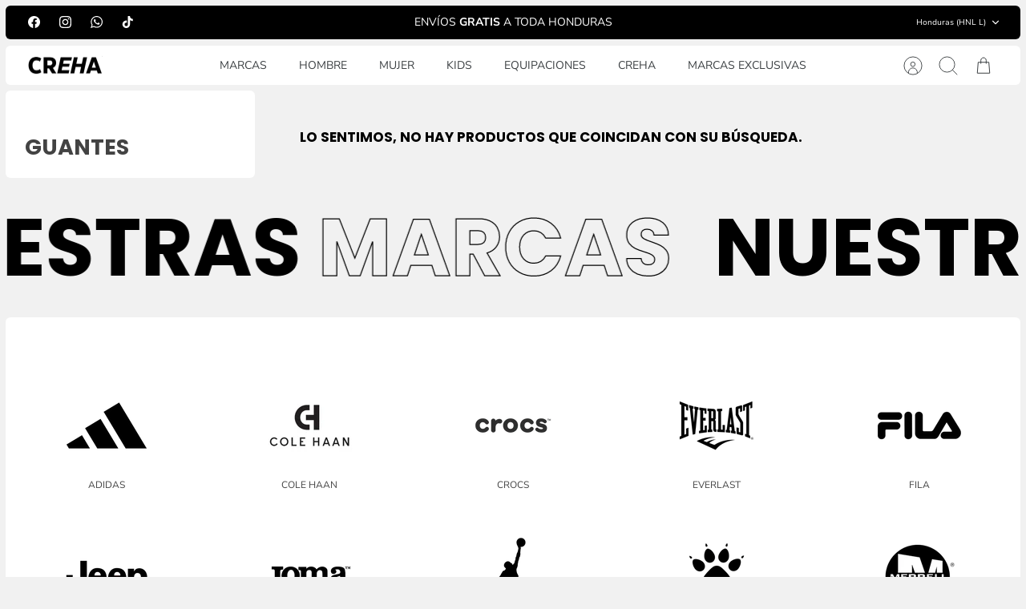

--- FILE ---
content_type: text/html; charset=utf-8
request_url: https://creha.hn/collections/guates
body_size: 27129
content:
<!DOCTYPE html><html lang="es" dir="ltr" class="no-js">
<head>
  <!-- Mode 5.0.0 -->

  <title>Guantes &ndash; Creha Honduras</title>

  <meta charset="utf-8" />
<meta name="viewport" content="width=device-width,initial-scale=1.0" />
<meta http-equiv="X-UA-Compatible" content="IE=edge">

<link rel="preconnect" href="https://cdn.shopify.com" crossorigin>
<link rel="preconnect" href="https://fonts.shopify.com" crossorigin>
<link rel="preconnect" href="https://monorail-edge.shopifysvc.com"><link rel="preload" as="font" href="//creha.hn/cdn/fonts/nunito_sans/nunitosans_n4.0276fe080df0ca4e6a22d9cb55aed3ed5ba6b1da.woff2" type="font/woff2" crossorigin><link rel="preload" as="font" href="//creha.hn/cdn/fonts/nunito_sans/nunitosans_n4.0276fe080df0ca4e6a22d9cb55aed3ed5ba6b1da.woff2" type="font/woff2" crossorigin><link rel="preload" as="font" href="//creha.hn/cdn/fonts/poppins/poppins_n7.56758dcf284489feb014a026f3727f2f20a54626.woff2" type="font/woff2" crossorigin><link rel="preload" as="font" href="//creha.hn/cdn/fonts/poppins/poppins_n7.56758dcf284489feb014a026f3727f2f20a54626.woff2" type="font/woff2" crossorigin><link rel="preload" href="//creha.hn/cdn/shop/t/16/assets/vendor.min.js?v=171821347312696842561753203755" as="script">
<link rel="preload" href="//creha.hn/cdn/shop/t/16/assets/theme.js?v=28015617341150380751753203755" as="script"><link rel="canonical" href="https://creha.hn/collections/guates" /><link rel="icon" href="//creha.hn/cdn/shop/files/Untitled_design_3_4b7a4b3d-3b93-44ec-a32b-2909acb67614.png?crop=center&height=48&v=1768405171&width=48" type="image/png">
<style>
    @font-face {
  font-family: "Nunito Sans";
  font-weight: 400;
  font-style: normal;
  font-display: fallback;
  src: url("//creha.hn/cdn/fonts/nunito_sans/nunitosans_n4.0276fe080df0ca4e6a22d9cb55aed3ed5ba6b1da.woff2") format("woff2"),
       url("//creha.hn/cdn/fonts/nunito_sans/nunitosans_n4.b4964bee2f5e7fd9c3826447e73afe2baad607b7.woff") format("woff");
}

    @font-face {
  font-family: "Nunito Sans";
  font-weight: 700;
  font-style: normal;
  font-display: fallback;
  src: url("//creha.hn/cdn/fonts/nunito_sans/nunitosans_n7.25d963ed46da26098ebeab731e90d8802d989fa5.woff2") format("woff2"),
       url("//creha.hn/cdn/fonts/nunito_sans/nunitosans_n7.d32e3219b3d2ec82285d3027bd673efc61a996c8.woff") format("woff");
}

    @font-face {
  font-family: "Nunito Sans";
  font-weight: 600;
  font-style: normal;
  font-display: fallback;
  src: url("//creha.hn/cdn/fonts/nunito_sans/nunitosans_n6.6e9464eba570101a53130c8130a9e17a8eb55c21.woff2") format("woff2"),
       url("//creha.hn/cdn/fonts/nunito_sans/nunitosans_n6.25a0ac0c0a8a26038c7787054dd6058dfbc20fa8.woff") format("woff");
}

    @font-face {
  font-family: "Nunito Sans";
  font-weight: 500;
  font-style: normal;
  font-display: fallback;
  src: url("//creha.hn/cdn/fonts/nunito_sans/nunitosans_n5.6fc0ed1feb3fc393c40619f180fc49c4d0aae0db.woff2") format("woff2"),
       url("//creha.hn/cdn/fonts/nunito_sans/nunitosans_n5.2c84830b46099cbcc1095f30e0957b88b914e50a.woff") format("woff");
}

    @font-face {
  font-family: "Nunito Sans";
  font-weight: 400;
  font-style: italic;
  font-display: fallback;
  src: url("//creha.hn/cdn/fonts/nunito_sans/nunitosans_i4.6e408730afac1484cf297c30b0e67c86d17fc586.woff2") format("woff2"),
       url("//creha.hn/cdn/fonts/nunito_sans/nunitosans_i4.c9b6dcbfa43622b39a5990002775a8381942ae38.woff") format("woff");
}

    @font-face {
  font-family: "Nunito Sans";
  font-weight: 700;
  font-style: italic;
  font-display: fallback;
  src: url("//creha.hn/cdn/fonts/nunito_sans/nunitosans_i7.8c1124729eec046a321e2424b2acf328c2c12139.woff2") format("woff2"),
       url("//creha.hn/cdn/fonts/nunito_sans/nunitosans_i7.af4cda04357273e0996d21184432bcb14651a64d.woff") format("woff");
}

    @font-face {
  font-family: Poppins;
  font-weight: 700;
  font-style: normal;
  font-display: fallback;
  src: url("//creha.hn/cdn/fonts/poppins/poppins_n7.56758dcf284489feb014a026f3727f2f20a54626.woff2") format("woff2"),
       url("//creha.hn/cdn/fonts/poppins/poppins_n7.f34f55d9b3d3205d2cd6f64955ff4b36f0cfd8da.woff") format("woff");
}

    @font-face {
  font-family: Poppins;
  font-weight: 700;
  font-style: normal;
  font-display: fallback;
  src: url("//creha.hn/cdn/fonts/poppins/poppins_n7.56758dcf284489feb014a026f3727f2f20a54626.woff2") format("woff2"),
       url("//creha.hn/cdn/fonts/poppins/poppins_n7.f34f55d9b3d3205d2cd6f64955ff4b36f0cfd8da.woff") format("woff");
}

    @font-face {
  font-family: "Nunito Sans";
  font-weight: 400;
  font-style: normal;
  font-display: fallback;
  src: url("//creha.hn/cdn/fonts/nunito_sans/nunitosans_n4.0276fe080df0ca4e6a22d9cb55aed3ed5ba6b1da.woff2") format("woff2"),
       url("//creha.hn/cdn/fonts/nunito_sans/nunitosans_n4.b4964bee2f5e7fd9c3826447e73afe2baad607b7.woff") format("woff");
}

    @font-face {
  font-family: "Nunito Sans";
  font-weight: 600;
  font-style: normal;
  font-display: fallback;
  src: url("//creha.hn/cdn/fonts/nunito_sans/nunitosans_n6.6e9464eba570101a53130c8130a9e17a8eb55c21.woff2") format("woff2"),
       url("//creha.hn/cdn/fonts/nunito_sans/nunitosans_n6.25a0ac0c0a8a26038c7787054dd6058dfbc20fa8.woff") format("woff");
}

    @font-face {
  font-family: Poppins;
  font-weight: 300;
  font-style: normal;
  font-display: fallback;
  src: url("//creha.hn/cdn/fonts/poppins/poppins_n3.05f58335c3209cce17da4f1f1ab324ebe2982441.woff2") format("woff2"),
       url("//creha.hn/cdn/fonts/poppins/poppins_n3.6971368e1f131d2c8ff8e3a44a36b577fdda3ff5.woff") format("woff");
}

  </style>

  <meta property="og:site_name" content="Creha Honduras">
<meta property="og:url" content="https://creha.hn/collections/guates">
<meta property="og:title" content="Guantes">
<meta property="og:type" content="product.group">
<meta property="og:description" content="Somos tienda líder en marcas deportivas y casuales: Nike, Puma, Under Armour, Adidas y más. Encuentra tenis, accesorios y ropa. Envío GRATIS."><meta name="twitter:card" content="summary_large_image">
<meta name="twitter:title" content="Guantes">
<meta name="twitter:description" content="Somos tienda líder en marcas deportivas y casuales: Nike, Puma, Under Armour, Adidas y más. Encuentra tenis, accesorios y ropa. Envío GRATIS.">


  <link href="//creha.hn/cdn/shop/t/16/assets/styles.css?v=90309077834596909031760114691" rel="stylesheet" type="text/css" media="all" />
<script>
    document.documentElement.className = document.documentElement.className.replace('no-js', 'js');
    window.theme = window.theme || {};
    theme.money_format_with_product_code_preference = "\u003cspan class=money\u003eL {{amount}}\u003c\/span\u003e";
    theme.money_format = "\u003cspan class=money\u003eL {{amount}}\u003c\/span\u003e";
    theme.strings = {
      previous: "Anterior",
      next: "Siguiente",
      addressError: "No se puede encontrar esa dirección",
      addressNoResults: "No results for that address",
      addressQueryLimit: "Se ha excedido el límite de uso de la API de Google . Considere la posibilidad de actualizar a un \u003ca href=\"https:\/\/developers.google.com\/maps\/premium\/usage-limits\"\u003ePlan Premium\u003c\/a\u003e.",
      authError: "Hubo un problema de autenticación con su cuenta de Google Maps.",
      icon_labels_left: "Izquierda",
      icon_labels_right: "Derecha",
      icon_labels_down: "Abajo",
      icon_labels_close: "Cerrar",
      icon_labels_plus: "Más",
      imageSlider: "Imagenes",
      cart_terms_confirmation: "Debe aceptar los términos y condiciones antes de continuar.",
      cart_general_quantity_too_high: "Solo puedes tener [QUANTITY] en tu carrito",
      products_listing_from: "De",
      products_product_add_to_cart: "Agregar al carrito",
      products_variant_no_stock: "Agotado",
      products_variant_non_existent: "No disponible",
      products_product_pick_a: "Elige un",
      general_navigation_menu_toggle_aria_label: "Alternar menú",
      general_accessibility_labels_close: "Cerrar",
      products_product_added_to_cart: "¡Gracias!",
      general_quick_search_pages: "Páginas",
      general_quick_search_no_results: "Lo sentimos, no pudimos encontrar ningún resultado."
    };
    theme.routes = {
      search_url: '/search',
      cart_url: '/cart',
      cart_add_url: '/cart/add.js',
      cart_change_url: '/cart/change.js',
      cart_update_url: '/cart/update.js',
      predictive_search_url: '/search/suggest'
    };
    theme.settings = {
      cart_type: "drawer",
      after_add_to_cart: "drawer",
      quickbuy_style: "button-quick-add",
      quickbuy_visibility: "always",
      avoid_orphans: true,
      qb_enable_sticky_cols: true,
      show_search_suggestions: true
    };

    theme.enqueueStyleUpdateQueue = [];
    theme.enqueueStyleUpdateTimeoutId = null;
    theme.enqueueStyleUpdate = (cb) => {
      clearTimeout(theme.enqueueStyleUpdateTimeoutId);
      theme.enqueueStyleUpdateQueue.push(cb);
      theme.enqueueStyleUpdateTimeoutId = setTimeout(() => {
        while (theme.enqueueStyleUpdateQueue.length > 0) {
          theme.enqueueStyleUpdateQueue.pop()();
        }
      }, 0);
    }
  </script>

  <script src="//creha.hn/cdn/shop/t/16/assets/vendor.min.js?v=171821347312696842561753203755" defer></script>
  <script src="//creha.hn/cdn/shop/t/16/assets/theme.js?v=28015617341150380751753203755" defer></script>

  <script>window.performance && window.performance.mark && window.performance.mark('shopify.content_for_header.start');</script><meta id="shopify-digital-wallet" name="shopify-digital-wallet" content="/59554693272/digital_wallets/dialog">
<link rel="alternate" type="application/atom+xml" title="Feed" href="/collections/guates.atom" />
<link rel="alternate" type="application/json+oembed" href="https://creha.hn/collections/guates.oembed">
<script async="async" src="/checkouts/internal/preloads.js?locale=es-HN"></script>
<script id="shopify-features" type="application/json">{"accessToken":"826b10587caa9a45c390a1f9b72d5013","betas":["rich-media-storefront-analytics"],"domain":"creha.hn","predictiveSearch":true,"shopId":59554693272,"locale":"es"}</script>
<script>var Shopify = Shopify || {};
Shopify.shop = "creha-honduras.myshopify.com";
Shopify.locale = "es";
Shopify.currency = {"active":"HNL","rate":"1.0"};
Shopify.country = "HN";
Shopify.theme = {"name":"LIVE Orbit - CREHA SEPT 2025","id":148102283416,"schema_name":"Mode","schema_version":"5.0.0","theme_store_id":1578,"role":"main"};
Shopify.theme.handle = "null";
Shopify.theme.style = {"id":null,"handle":null};
Shopify.cdnHost = "creha.hn/cdn";
Shopify.routes = Shopify.routes || {};
Shopify.routes.root = "/";</script>
<script type="module">!function(o){(o.Shopify=o.Shopify||{}).modules=!0}(window);</script>
<script>!function(o){function n(){var o=[];function n(){o.push(Array.prototype.slice.apply(arguments))}return n.q=o,n}var t=o.Shopify=o.Shopify||{};t.loadFeatures=n(),t.autoloadFeatures=n()}(window);</script>
<script id="shop-js-analytics" type="application/json">{"pageType":"collection"}</script>
<script defer="defer" async type="module" src="//creha.hn/cdn/shopifycloud/shop-js/modules/v2/client.init-shop-cart-sync_2Gr3Q33f.es.esm.js"></script>
<script defer="defer" async type="module" src="//creha.hn/cdn/shopifycloud/shop-js/modules/v2/chunk.common_noJfOIa7.esm.js"></script>
<script defer="defer" async type="module" src="//creha.hn/cdn/shopifycloud/shop-js/modules/v2/chunk.modal_Deo2FJQo.esm.js"></script>
<script type="module">
  await import("//creha.hn/cdn/shopifycloud/shop-js/modules/v2/client.init-shop-cart-sync_2Gr3Q33f.es.esm.js");
await import("//creha.hn/cdn/shopifycloud/shop-js/modules/v2/chunk.common_noJfOIa7.esm.js");
await import("//creha.hn/cdn/shopifycloud/shop-js/modules/v2/chunk.modal_Deo2FJQo.esm.js");

  window.Shopify.SignInWithShop?.initShopCartSync?.({"fedCMEnabled":true,"windoidEnabled":true});

</script>
<script id="__st">var __st={"a":59554693272,"offset":-21600,"reqid":"394a5586-d8df-464a-a206-ceb3912361d1-1769040455","pageurl":"creha.hn\/collections\/guates","u":"845d4512c8c7","p":"collection","rtyp":"collection","rid":283921678488};</script>
<script>window.ShopifyPaypalV4VisibilityTracking = true;</script>
<script id="captcha-bootstrap">!function(){'use strict';const t='contact',e='account',n='new_comment',o=[[t,t],['blogs',n],['comments',n],[t,'customer']],c=[[e,'customer_login'],[e,'guest_login'],[e,'recover_customer_password'],[e,'create_customer']],r=t=>t.map((([t,e])=>`form[action*='/${t}']:not([data-nocaptcha='true']) input[name='form_type'][value='${e}']`)).join(','),a=t=>()=>t?[...document.querySelectorAll(t)].map((t=>t.form)):[];function s(){const t=[...o],e=r(t);return a(e)}const i='password',u='form_key',d=['recaptcha-v3-token','g-recaptcha-response','h-captcha-response',i],f=()=>{try{return window.sessionStorage}catch{return}},m='__shopify_v',_=t=>t.elements[u];function p(t,e,n=!1){try{const o=window.sessionStorage,c=JSON.parse(o.getItem(e)),{data:r}=function(t){const{data:e,action:n}=t;return t[m]||n?{data:e,action:n}:{data:t,action:n}}(c);for(const[e,n]of Object.entries(r))t.elements[e]&&(t.elements[e].value=n);n&&o.removeItem(e)}catch(o){console.error('form repopulation failed',{error:o})}}const l='form_type',E='cptcha';function T(t){t.dataset[E]=!0}const w=window,h=w.document,L='Shopify',v='ce_forms',y='captcha';let A=!1;((t,e)=>{const n=(g='f06e6c50-85a8-45c8-87d0-21a2b65856fe',I='https://cdn.shopify.com/shopifycloud/storefront-forms-hcaptcha/ce_storefront_forms_captcha_hcaptcha.v1.5.2.iife.js',D={infoText:'Protegido por hCaptcha',privacyText:'Privacidad',termsText:'Términos'},(t,e,n)=>{const o=w[L][v],c=o.bindForm;if(c)return c(t,g,e,D).then(n);var r;o.q.push([[t,g,e,D],n]),r=I,A||(h.body.append(Object.assign(h.createElement('script'),{id:'captcha-provider',async:!0,src:r})),A=!0)});var g,I,D;w[L]=w[L]||{},w[L][v]=w[L][v]||{},w[L][v].q=[],w[L][y]=w[L][y]||{},w[L][y].protect=function(t,e){n(t,void 0,e),T(t)},Object.freeze(w[L][y]),function(t,e,n,w,h,L){const[v,y,A,g]=function(t,e,n){const i=e?o:[],u=t?c:[],d=[...i,...u],f=r(d),m=r(i),_=r(d.filter((([t,e])=>n.includes(e))));return[a(f),a(m),a(_),s()]}(w,h,L),I=t=>{const e=t.target;return e instanceof HTMLFormElement?e:e&&e.form},D=t=>v().includes(t);t.addEventListener('submit',(t=>{const e=I(t);if(!e)return;const n=D(e)&&!e.dataset.hcaptchaBound&&!e.dataset.recaptchaBound,o=_(e),c=g().includes(e)&&(!o||!o.value);(n||c)&&t.preventDefault(),c&&!n&&(function(t){try{if(!f())return;!function(t){const e=f();if(!e)return;const n=_(t);if(!n)return;const o=n.value;o&&e.removeItem(o)}(t);const e=Array.from(Array(32),(()=>Math.random().toString(36)[2])).join('');!function(t,e){_(t)||t.append(Object.assign(document.createElement('input'),{type:'hidden',name:u})),t.elements[u].value=e}(t,e),function(t,e){const n=f();if(!n)return;const o=[...t.querySelectorAll(`input[type='${i}']`)].map((({name:t})=>t)),c=[...d,...o],r={};for(const[a,s]of new FormData(t).entries())c.includes(a)||(r[a]=s);n.setItem(e,JSON.stringify({[m]:1,action:t.action,data:r}))}(t,e)}catch(e){console.error('failed to persist form',e)}}(e),e.submit())}));const S=(t,e)=>{t&&!t.dataset[E]&&(n(t,e.some((e=>e===t))),T(t))};for(const o of['focusin','change'])t.addEventListener(o,(t=>{const e=I(t);D(e)&&S(e,y())}));const B=e.get('form_key'),M=e.get(l),P=B&&M;t.addEventListener('DOMContentLoaded',(()=>{const t=y();if(P)for(const e of t)e.elements[l].value===M&&p(e,B);[...new Set([...A(),...v().filter((t=>'true'===t.dataset.shopifyCaptcha))])].forEach((e=>S(e,t)))}))}(h,new URLSearchParams(w.location.search),n,t,e,['guest_login'])})(!0,!0)}();</script>
<script integrity="sha256-4kQ18oKyAcykRKYeNunJcIwy7WH5gtpwJnB7kiuLZ1E=" data-source-attribution="shopify.loadfeatures" defer="defer" src="//creha.hn/cdn/shopifycloud/storefront/assets/storefront/load_feature-a0a9edcb.js" crossorigin="anonymous"></script>
<script data-source-attribution="shopify.dynamic_checkout.dynamic.init">var Shopify=Shopify||{};Shopify.PaymentButton=Shopify.PaymentButton||{isStorefrontPortableWallets:!0,init:function(){window.Shopify.PaymentButton.init=function(){};var t=document.createElement("script");t.src="https://creha.hn/cdn/shopifycloud/portable-wallets/latest/portable-wallets.es.js",t.type="module",document.head.appendChild(t)}};
</script>
<script data-source-attribution="shopify.dynamic_checkout.buyer_consent">
  function portableWalletsHideBuyerConsent(e){var t=document.getElementById("shopify-buyer-consent"),n=document.getElementById("shopify-subscription-policy-button");t&&n&&(t.classList.add("hidden"),t.setAttribute("aria-hidden","true"),n.removeEventListener("click",e))}function portableWalletsShowBuyerConsent(e){var t=document.getElementById("shopify-buyer-consent"),n=document.getElementById("shopify-subscription-policy-button");t&&n&&(t.classList.remove("hidden"),t.removeAttribute("aria-hidden"),n.addEventListener("click",e))}window.Shopify?.PaymentButton&&(window.Shopify.PaymentButton.hideBuyerConsent=portableWalletsHideBuyerConsent,window.Shopify.PaymentButton.showBuyerConsent=portableWalletsShowBuyerConsent);
</script>
<script data-source-attribution="shopify.dynamic_checkout.cart.bootstrap">document.addEventListener("DOMContentLoaded",(function(){function t(){return document.querySelector("shopify-accelerated-checkout-cart, shopify-accelerated-checkout")}if(t())Shopify.PaymentButton.init();else{new MutationObserver((function(e,n){t()&&(Shopify.PaymentButton.init(),n.disconnect())})).observe(document.body,{childList:!0,subtree:!0})}}));
</script>

<script>window.performance && window.performance.mark && window.performance.mark('shopify.content_for_header.end');</script>
<link href="https://monorail-edge.shopifysvc.com" rel="dns-prefetch">
<script>(function(){if ("sendBeacon" in navigator && "performance" in window) {try {var session_token_from_headers = performance.getEntriesByType('navigation')[0].serverTiming.find(x => x.name == '_s').description;} catch {var session_token_from_headers = undefined;}var session_cookie_matches = document.cookie.match(/_shopify_s=([^;]*)/);var session_token_from_cookie = session_cookie_matches && session_cookie_matches.length === 2 ? session_cookie_matches[1] : "";var session_token = session_token_from_headers || session_token_from_cookie || "";function handle_abandonment_event(e) {var entries = performance.getEntries().filter(function(entry) {return /monorail-edge.shopifysvc.com/.test(entry.name);});if (!window.abandonment_tracked && entries.length === 0) {window.abandonment_tracked = true;var currentMs = Date.now();var navigation_start = performance.timing.navigationStart;var payload = {shop_id: 59554693272,url: window.location.href,navigation_start,duration: currentMs - navigation_start,session_token,page_type: "collection"};window.navigator.sendBeacon("https://monorail-edge.shopifysvc.com/v1/produce", JSON.stringify({schema_id: "online_store_buyer_site_abandonment/1.1",payload: payload,metadata: {event_created_at_ms: currentMs,event_sent_at_ms: currentMs}}));}}window.addEventListener('pagehide', handle_abandonment_event);}}());</script>
<script id="web-pixels-manager-setup">(function e(e,d,r,n,o){if(void 0===o&&(o={}),!Boolean(null===(a=null===(i=window.Shopify)||void 0===i?void 0:i.analytics)||void 0===a?void 0:a.replayQueue)){var i,a;window.Shopify=window.Shopify||{};var t=window.Shopify;t.analytics=t.analytics||{};var s=t.analytics;s.replayQueue=[],s.publish=function(e,d,r){return s.replayQueue.push([e,d,r]),!0};try{self.performance.mark("wpm:start")}catch(e){}var l=function(){var e={modern:/Edge?\/(1{2}[4-9]|1[2-9]\d|[2-9]\d{2}|\d{4,})\.\d+(\.\d+|)|Firefox\/(1{2}[4-9]|1[2-9]\d|[2-9]\d{2}|\d{4,})\.\d+(\.\d+|)|Chrom(ium|e)\/(9{2}|\d{3,})\.\d+(\.\d+|)|(Maci|X1{2}).+ Version\/(15\.\d+|(1[6-9]|[2-9]\d|\d{3,})\.\d+)([,.]\d+|)( \(\w+\)|)( Mobile\/\w+|) Safari\/|Chrome.+OPR\/(9{2}|\d{3,})\.\d+\.\d+|(CPU[ +]OS|iPhone[ +]OS|CPU[ +]iPhone|CPU IPhone OS|CPU iPad OS)[ +]+(15[._]\d+|(1[6-9]|[2-9]\d|\d{3,})[._]\d+)([._]\d+|)|Android:?[ /-](13[3-9]|1[4-9]\d|[2-9]\d{2}|\d{4,})(\.\d+|)(\.\d+|)|Android.+Firefox\/(13[5-9]|1[4-9]\d|[2-9]\d{2}|\d{4,})\.\d+(\.\d+|)|Android.+Chrom(ium|e)\/(13[3-9]|1[4-9]\d|[2-9]\d{2}|\d{4,})\.\d+(\.\d+|)|SamsungBrowser\/([2-9]\d|\d{3,})\.\d+/,legacy:/Edge?\/(1[6-9]|[2-9]\d|\d{3,})\.\d+(\.\d+|)|Firefox\/(5[4-9]|[6-9]\d|\d{3,})\.\d+(\.\d+|)|Chrom(ium|e)\/(5[1-9]|[6-9]\d|\d{3,})\.\d+(\.\d+|)([\d.]+$|.*Safari\/(?![\d.]+ Edge\/[\d.]+$))|(Maci|X1{2}).+ Version\/(10\.\d+|(1[1-9]|[2-9]\d|\d{3,})\.\d+)([,.]\d+|)( \(\w+\)|)( Mobile\/\w+|) Safari\/|Chrome.+OPR\/(3[89]|[4-9]\d|\d{3,})\.\d+\.\d+|(CPU[ +]OS|iPhone[ +]OS|CPU[ +]iPhone|CPU IPhone OS|CPU iPad OS)[ +]+(10[._]\d+|(1[1-9]|[2-9]\d|\d{3,})[._]\d+)([._]\d+|)|Android:?[ /-](13[3-9]|1[4-9]\d|[2-9]\d{2}|\d{4,})(\.\d+|)(\.\d+|)|Mobile Safari.+OPR\/([89]\d|\d{3,})\.\d+\.\d+|Android.+Firefox\/(13[5-9]|1[4-9]\d|[2-9]\d{2}|\d{4,})\.\d+(\.\d+|)|Android.+Chrom(ium|e)\/(13[3-9]|1[4-9]\d|[2-9]\d{2}|\d{4,})\.\d+(\.\d+|)|Android.+(UC? ?Browser|UCWEB|U3)[ /]?(15\.([5-9]|\d{2,})|(1[6-9]|[2-9]\d|\d{3,})\.\d+)\.\d+|SamsungBrowser\/(5\.\d+|([6-9]|\d{2,})\.\d+)|Android.+MQ{2}Browser\/(14(\.(9|\d{2,})|)|(1[5-9]|[2-9]\d|\d{3,})(\.\d+|))(\.\d+|)|K[Aa][Ii]OS\/(3\.\d+|([4-9]|\d{2,})\.\d+)(\.\d+|)/},d=e.modern,r=e.legacy,n=navigator.userAgent;return n.match(d)?"modern":n.match(r)?"legacy":"unknown"}(),u="modern"===l?"modern":"legacy",c=(null!=n?n:{modern:"",legacy:""})[u],f=function(e){return[e.baseUrl,"/wpm","/b",e.hashVersion,"modern"===e.buildTarget?"m":"l",".js"].join("")}({baseUrl:d,hashVersion:r,buildTarget:u}),m=function(e){var d=e.version,r=e.bundleTarget,n=e.surface,o=e.pageUrl,i=e.monorailEndpoint;return{emit:function(e){var a=e.status,t=e.errorMsg,s=(new Date).getTime(),l=JSON.stringify({metadata:{event_sent_at_ms:s},events:[{schema_id:"web_pixels_manager_load/3.1",payload:{version:d,bundle_target:r,page_url:o,status:a,surface:n,error_msg:t},metadata:{event_created_at_ms:s}}]});if(!i)return console&&console.warn&&console.warn("[Web Pixels Manager] No Monorail endpoint provided, skipping logging."),!1;try{return self.navigator.sendBeacon.bind(self.navigator)(i,l)}catch(e){}var u=new XMLHttpRequest;try{return u.open("POST",i,!0),u.setRequestHeader("Content-Type","text/plain"),u.send(l),!0}catch(e){return console&&console.warn&&console.warn("[Web Pixels Manager] Got an unhandled error while logging to Monorail."),!1}}}}({version:r,bundleTarget:l,surface:e.surface,pageUrl:self.location.href,monorailEndpoint:e.monorailEndpoint});try{o.browserTarget=l,function(e){var d=e.src,r=e.async,n=void 0===r||r,o=e.onload,i=e.onerror,a=e.sri,t=e.scriptDataAttributes,s=void 0===t?{}:t,l=document.createElement("script"),u=document.querySelector("head"),c=document.querySelector("body");if(l.async=n,l.src=d,a&&(l.integrity=a,l.crossOrigin="anonymous"),s)for(var f in s)if(Object.prototype.hasOwnProperty.call(s,f))try{l.dataset[f]=s[f]}catch(e){}if(o&&l.addEventListener("load",o),i&&l.addEventListener("error",i),u)u.appendChild(l);else{if(!c)throw new Error("Did not find a head or body element to append the script");c.appendChild(l)}}({src:f,async:!0,onload:function(){if(!function(){var e,d;return Boolean(null===(d=null===(e=window.Shopify)||void 0===e?void 0:e.analytics)||void 0===d?void 0:d.initialized)}()){var d=window.webPixelsManager.init(e)||void 0;if(d){var r=window.Shopify.analytics;r.replayQueue.forEach((function(e){var r=e[0],n=e[1],o=e[2];d.publishCustomEvent(r,n,o)})),r.replayQueue=[],r.publish=d.publishCustomEvent,r.visitor=d.visitor,r.initialized=!0}}},onerror:function(){return m.emit({status:"failed",errorMsg:"".concat(f," has failed to load")})},sri:function(e){var d=/^sha384-[A-Za-z0-9+/=]+$/;return"string"==typeof e&&d.test(e)}(c)?c:"",scriptDataAttributes:o}),m.emit({status:"loading"})}catch(e){m.emit({status:"failed",errorMsg:(null==e?void 0:e.message)||"Unknown error"})}}})({shopId: 59554693272,storefrontBaseUrl: "https://creha.hn",extensionsBaseUrl: "https://extensions.shopifycdn.com/cdn/shopifycloud/web-pixels-manager",monorailEndpoint: "https://monorail-edge.shopifysvc.com/unstable/produce_batch",surface: "storefront-renderer",enabledBetaFlags: ["2dca8a86"],webPixelsConfigList: [{"id":"1211170968","configuration":"{\"pixel_id\":\"1441702516962050\",\"pixel_type\":\"facebook_pixel\"}","eventPayloadVersion":"v1","runtimeContext":"OPEN","scriptVersion":"ca16bc87fe92b6042fbaa3acc2fbdaa6","type":"APP","apiClientId":2329312,"privacyPurposes":["ANALYTICS","MARKETING","SALE_OF_DATA"],"dataSharingAdjustments":{"protectedCustomerApprovalScopes":["read_customer_address","read_customer_email","read_customer_name","read_customer_personal_data","read_customer_phone"]}},{"id":"shopify-app-pixel","configuration":"{}","eventPayloadVersion":"v1","runtimeContext":"STRICT","scriptVersion":"0450","apiClientId":"shopify-pixel","type":"APP","privacyPurposes":["ANALYTICS","MARKETING"]},{"id":"shopify-custom-pixel","eventPayloadVersion":"v1","runtimeContext":"LAX","scriptVersion":"0450","apiClientId":"shopify-pixel","type":"CUSTOM","privacyPurposes":["ANALYTICS","MARKETING"]}],isMerchantRequest: false,initData: {"shop":{"name":"Creha Honduras","paymentSettings":{"currencyCode":"HNL"},"myshopifyDomain":"creha-honduras.myshopify.com","countryCode":"HN","storefrontUrl":"https:\/\/creha.hn"},"customer":null,"cart":null,"checkout":null,"productVariants":[],"purchasingCompany":null},},"https://creha.hn/cdn","fcfee988w5aeb613cpc8e4bc33m6693e112",{"modern":"","legacy":""},{"shopId":"59554693272","storefrontBaseUrl":"https:\/\/creha.hn","extensionBaseUrl":"https:\/\/extensions.shopifycdn.com\/cdn\/shopifycloud\/web-pixels-manager","surface":"storefront-renderer","enabledBetaFlags":"[\"2dca8a86\"]","isMerchantRequest":"false","hashVersion":"fcfee988w5aeb613cpc8e4bc33m6693e112","publish":"custom","events":"[[\"page_viewed\",{}],[\"collection_viewed\",{\"collection\":{\"id\":\"283921678488\",\"title\":\"Guantes\",\"productVariants\":[]}}]]"});</script><script>
  window.ShopifyAnalytics = window.ShopifyAnalytics || {};
  window.ShopifyAnalytics.meta = window.ShopifyAnalytics.meta || {};
  window.ShopifyAnalytics.meta.currency = 'HNL';
  var meta = {"products":[],"page":{"pageType":"collection","resourceType":"collection","resourceId":283921678488,"requestId":"394a5586-d8df-464a-a206-ceb3912361d1-1769040455"}};
  for (var attr in meta) {
    window.ShopifyAnalytics.meta[attr] = meta[attr];
  }
</script>
<script class="analytics">
  (function () {
    var customDocumentWrite = function(content) {
      var jquery = null;

      if (window.jQuery) {
        jquery = window.jQuery;
      } else if (window.Checkout && window.Checkout.$) {
        jquery = window.Checkout.$;
      }

      if (jquery) {
        jquery('body').append(content);
      }
    };

    var hasLoggedConversion = function(token) {
      if (token) {
        return document.cookie.indexOf('loggedConversion=' + token) !== -1;
      }
      return false;
    }

    var setCookieIfConversion = function(token) {
      if (token) {
        var twoMonthsFromNow = new Date(Date.now());
        twoMonthsFromNow.setMonth(twoMonthsFromNow.getMonth() + 2);

        document.cookie = 'loggedConversion=' + token + '; expires=' + twoMonthsFromNow;
      }
    }

    var trekkie = window.ShopifyAnalytics.lib = window.trekkie = window.trekkie || [];
    if (trekkie.integrations) {
      return;
    }
    trekkie.methods = [
      'identify',
      'page',
      'ready',
      'track',
      'trackForm',
      'trackLink'
    ];
    trekkie.factory = function(method) {
      return function() {
        var args = Array.prototype.slice.call(arguments);
        args.unshift(method);
        trekkie.push(args);
        return trekkie;
      };
    };
    for (var i = 0; i < trekkie.methods.length; i++) {
      var key = trekkie.methods[i];
      trekkie[key] = trekkie.factory(key);
    }
    trekkie.load = function(config) {
      trekkie.config = config || {};
      trekkie.config.initialDocumentCookie = document.cookie;
      var first = document.getElementsByTagName('script')[0];
      var script = document.createElement('script');
      script.type = 'text/javascript';
      script.onerror = function(e) {
        var scriptFallback = document.createElement('script');
        scriptFallback.type = 'text/javascript';
        scriptFallback.onerror = function(error) {
                var Monorail = {
      produce: function produce(monorailDomain, schemaId, payload) {
        var currentMs = new Date().getTime();
        var event = {
          schema_id: schemaId,
          payload: payload,
          metadata: {
            event_created_at_ms: currentMs,
            event_sent_at_ms: currentMs
          }
        };
        return Monorail.sendRequest("https://" + monorailDomain + "/v1/produce", JSON.stringify(event));
      },
      sendRequest: function sendRequest(endpointUrl, payload) {
        // Try the sendBeacon API
        if (window && window.navigator && typeof window.navigator.sendBeacon === 'function' && typeof window.Blob === 'function' && !Monorail.isIos12()) {
          var blobData = new window.Blob([payload], {
            type: 'text/plain'
          });

          if (window.navigator.sendBeacon(endpointUrl, blobData)) {
            return true;
          } // sendBeacon was not successful

        } // XHR beacon

        var xhr = new XMLHttpRequest();

        try {
          xhr.open('POST', endpointUrl);
          xhr.setRequestHeader('Content-Type', 'text/plain');
          xhr.send(payload);
        } catch (e) {
          console.log(e);
        }

        return false;
      },
      isIos12: function isIos12() {
        return window.navigator.userAgent.lastIndexOf('iPhone; CPU iPhone OS 12_') !== -1 || window.navigator.userAgent.lastIndexOf('iPad; CPU OS 12_') !== -1;
      }
    };
    Monorail.produce('monorail-edge.shopifysvc.com',
      'trekkie_storefront_load_errors/1.1',
      {shop_id: 59554693272,
      theme_id: 148102283416,
      app_name: "storefront",
      context_url: window.location.href,
      source_url: "//creha.hn/cdn/s/trekkie.storefront.9615f8e10e499e09ff0451d383e936edfcfbbf47.min.js"});

        };
        scriptFallback.async = true;
        scriptFallback.src = '//creha.hn/cdn/s/trekkie.storefront.9615f8e10e499e09ff0451d383e936edfcfbbf47.min.js';
        first.parentNode.insertBefore(scriptFallback, first);
      };
      script.async = true;
      script.src = '//creha.hn/cdn/s/trekkie.storefront.9615f8e10e499e09ff0451d383e936edfcfbbf47.min.js';
      first.parentNode.insertBefore(script, first);
    };
    trekkie.load(
      {"Trekkie":{"appName":"storefront","development":false,"defaultAttributes":{"shopId":59554693272,"isMerchantRequest":null,"themeId":148102283416,"themeCityHash":"8297034538559892046","contentLanguage":"es","currency":"HNL","eventMetadataId":"c60acf3b-74f4-400e-8ebb-debe9788cb5e"},"isServerSideCookieWritingEnabled":true,"monorailRegion":"shop_domain","enabledBetaFlags":["65f19447"]},"Session Attribution":{},"S2S":{"facebookCapiEnabled":true,"source":"trekkie-storefront-renderer","apiClientId":580111}}
    );

    var loaded = false;
    trekkie.ready(function() {
      if (loaded) return;
      loaded = true;

      window.ShopifyAnalytics.lib = window.trekkie;

      var originalDocumentWrite = document.write;
      document.write = customDocumentWrite;
      try { window.ShopifyAnalytics.merchantGoogleAnalytics.call(this); } catch(error) {};
      document.write = originalDocumentWrite;

      window.ShopifyAnalytics.lib.page(null,{"pageType":"collection","resourceType":"collection","resourceId":283921678488,"requestId":"394a5586-d8df-464a-a206-ceb3912361d1-1769040455","shopifyEmitted":true});

      var match = window.location.pathname.match(/checkouts\/(.+)\/(thank_you|post_purchase)/)
      var token = match? match[1]: undefined;
      if (!hasLoggedConversion(token)) {
        setCookieIfConversion(token);
        window.ShopifyAnalytics.lib.track("Viewed Product Category",{"currency":"HNL","category":"Collection: guates","collectionName":"guates","collectionId":283921678488,"nonInteraction":true},undefined,undefined,{"shopifyEmitted":true});
      }
    });


        var eventsListenerScript = document.createElement('script');
        eventsListenerScript.async = true;
        eventsListenerScript.src = "//creha.hn/cdn/shopifycloud/storefront/assets/shop_events_listener-3da45d37.js";
        document.getElementsByTagName('head')[0].appendChild(eventsListenerScript);

})();</script>
<script
  defer
  src="https://creha.hn/cdn/shopifycloud/perf-kit/shopify-perf-kit-3.0.4.min.js"
  data-application="storefront-renderer"
  data-shop-id="59554693272"
  data-render-region="gcp-us-central1"
  data-page-type="collection"
  data-theme-instance-id="148102283416"
  data-theme-name="Mode"
  data-theme-version="5.0.0"
  data-monorail-region="shop_domain"
  data-resource-timing-sampling-rate="10"
  data-shs="true"
  data-shs-beacon="true"
  data-shs-export-with-fetch="true"
  data-shs-logs-sample-rate="1"
  data-shs-beacon-endpoint="https://creha.hn/api/collect"
></script>
</head>

<body class="template-collection
 image-load-anim-enabled" data-cc-animate-timeout="0"><script>
      if ('IntersectionObserver' in window) {
        document.body.classList.add("cc-animate-enabled");
      }
    </script><a class="skip-link visually-hidden" href="#content">Ir al contenido</a><!-- BEGIN sections: header-group -->
<div id="shopify-section-sections--19226722893976__announcement-bar" class="shopify-section shopify-section-group-header-group section-announcement-bar">

<div class="wide-container" data-cc-animate>
    <div id="section-id-sections--19226722893976__announcement-bar" class="announcement-bar
        card
        card--no-mb announcement-bar--with-announcement" data-section-type="announcement-bar">
      <style data-shopify>
        #section-id-sections--19226722893976__announcement-bar {
          --announcement-background: #000000;
          --announcement-text: #ffffff;
          --link-underline: rgba(255, 255, 255, 0.6);
          --announcement-font-size: 14px;
        }
      </style>

      <div class="announcement-bar__left desktop-only">
        


  <div class="social-links ">
    <ul class="social-links__list">
      
        <li><a aria-label="Facebook" class="facebook" target="_blank" rel="noopener" href="https://www.facebook.com/CREHA.Honduras"><svg aria-hidden="true" focusable="false" class="icon icon-facebook" viewBox="2 2 16 16">
    <path fill="currentColor" d="M18 10.049C18 5.603 14.419 2 10 2c-4.419 0-8 3.603-8 8.049C2 14.067 4.925 17.396 8.75 18v-5.624H6.719v-2.328h2.03V8.275c0-2.017 1.195-3.132 3.023-3.132.874 0 1.79.158 1.79.158v1.98h-1.009c-.994 0-1.303.621-1.303 1.258v1.51h2.219l-.355 2.326H11.25V18c3.825-.604 6.75-3.933 6.75-7.951Z"/>
</svg></a></li>
      
      
      
        <li><a aria-label="Instagram" class="instagram" target="_blank" rel="noopener" href="https://www.instagram.com/creha.hn"><svg width="48px" height="48px" viewBox="0 0 48 48" version="1.1" xmlns="http://www.w3.org/2000/svg" xmlns:xlink="http://www.w3.org/1999/xlink">
    <title>Instagram</title>
    <defs></defs>
    <g stroke="none" stroke-width="1" fill="none" fill-rule="evenodd">
        <g transform="translate(-642.000000, -295.000000)" fill="currentColor">
            <path d="M666.000048,295 C659.481991,295 658.664686,295.027628 656.104831,295.144427 C653.550311,295.260939 651.805665,295.666687 650.279088,296.260017 C648.700876,296.873258 647.362454,297.693897 646.028128,299.028128 C644.693897,300.362454 643.873258,301.700876 643.260017,303.279088 C642.666687,304.805665 642.260939,306.550311 642.144427,309.104831 C642.027628,311.664686 642,312.481991 642,319.000048 C642,325.518009 642.027628,326.335314 642.144427,328.895169 C642.260939,331.449689 642.666687,333.194335 643.260017,334.720912 C643.873258,336.299124 644.693897,337.637546 646.028128,338.971872 C647.362454,340.306103 648.700876,341.126742 650.279088,341.740079 C651.805665,342.333313 653.550311,342.739061 656.104831,342.855573 C658.664686,342.972372 659.481991,343 666.000048,343 C672.518009,343 673.335314,342.972372 675.895169,342.855573 C678.449689,342.739061 680.194335,342.333313 681.720912,341.740079 C683.299124,341.126742 684.637546,340.306103 685.971872,338.971872 C687.306103,337.637546 688.126742,336.299124 688.740079,334.720912 C689.333313,333.194335 689.739061,331.449689 689.855573,328.895169 C689.972372,326.335314 690,325.518009 690,319.000048 C690,312.481991 689.972372,311.664686 689.855573,309.104831 C689.739061,306.550311 689.333313,304.805665 688.740079,303.279088 C688.126742,301.700876 687.306103,300.362454 685.971872,299.028128 C684.637546,297.693897 683.299124,296.873258 681.720912,296.260017 C680.194335,295.666687 678.449689,295.260939 675.895169,295.144427 C673.335314,295.027628 672.518009,295 666.000048,295 Z M666.000048,299.324317 C672.40826,299.324317 673.167356,299.348801 675.69806,299.464266 C678.038036,299.570966 679.308818,299.961946 680.154513,300.290621 C681.274771,300.725997 682.074262,301.246066 682.91405,302.08595 C683.753934,302.925738 684.274003,303.725229 684.709379,304.845487 C685.038054,305.691182 685.429034,306.961964 685.535734,309.30194 C685.651199,311.832644 685.675683,312.59174 685.675683,319.000048 C685.675683,325.40826 685.651199,326.167356 685.535734,328.69806 C685.429034,331.038036 685.038054,332.308818 684.709379,333.154513 C684.274003,334.274771 683.753934,335.074262 682.91405,335.91405 C682.074262,336.753934 681.274771,337.274003 680.154513,337.709379 C679.308818,338.038054 678.038036,338.429034 675.69806,338.535734 C673.167737,338.651199 672.408736,338.675683 666.000048,338.675683 C659.591264,338.675683 658.832358,338.651199 656.30194,338.535734 C653.961964,338.429034 652.691182,338.038054 651.845487,337.709379 C650.725229,337.274003 649.925738,336.753934 649.08595,335.91405 C648.246161,335.074262 647.725997,334.274771 647.290621,333.154513 C646.961946,332.308818 646.570966,331.038036 646.464266,328.69806 C646.348801,326.167356 646.324317,325.40826 646.324317,319.000048 C646.324317,312.59174 646.348801,311.832644 646.464266,309.30194 C646.570966,306.961964 646.961946,305.691182 647.290621,304.845487 C647.725997,303.725229 648.246066,302.925738 649.08595,302.08595 C649.925738,301.246066 650.725229,300.725997 651.845487,300.290621 C652.691182,299.961946 653.961964,299.570966 656.30194,299.464266 C658.832644,299.348801 659.59174,299.324317 666.000048,299.324317 Z M666.000048,306.675683 C659.193424,306.675683 653.675683,312.193424 653.675683,319.000048 C653.675683,325.806576 659.193424,331.324317 666.000048,331.324317 C672.806576,331.324317 678.324317,325.806576 678.324317,319.000048 C678.324317,312.193424 672.806576,306.675683 666.000048,306.675683 Z M666.000048,327 C661.581701,327 658,323.418299 658,319.000048 C658,314.581701 661.581701,311 666.000048,311 C670.418299,311 674,314.581701 674,319.000048 C674,323.418299 670.418299,327 666.000048,327 Z M681.691284,306.188768 C681.691284,307.779365 680.401829,309.068724 678.811232,309.068724 C677.22073,309.068724 675.931276,307.779365 675.931276,306.188768 C675.931276,304.598171 677.22073,303.308716 678.811232,303.308716 C680.401829,303.308716 681.691284,304.598171 681.691284,306.188768 Z"></path>
        </g>
    </g>
</svg></a></li>
      
      
        <li><a aria-label="WhatsApp" class="whatsapp" target="_blank" rel="noopener" href="https://wa.me/50433784157"><svg aria-hidden="true" focusable="false" role="presentation" class="icon svg-whatsapp" viewBox="0 0 30.667 30.667">
  <path fill="currentColor" d="M30.667,14.939c0,8.25-6.74,14.938-15.056,14.938c-2.639,0-5.118-0.675-7.276-1.857L0,30.667l2.717-8.017 c-1.37-2.25-2.159-4.892-2.159-7.712C0.559,6.688,7.297,0,15.613,0C23.928,0.002,30.667,6.689,30.667,14.939z M15.61,2.382 c-6.979,0-12.656,5.634-12.656,12.56c0,2.748,0.896,5.292,2.411,7.362l-1.58,4.663l4.862-1.545c2,1.312,4.393,2.076,6.963,2.076 c6.979,0,12.658-5.633,12.658-12.559C28.27,8.016,22.59,2.382,15.61,2.382z M23.214,18.38c-0.094-0.151-0.34-0.243-0.708-0.427 c-0.367-0.184-2.184-1.069-2.521-1.189c-0.34-0.123-0.586-0.185-0.832,0.182c-0.243,0.367-0.951,1.191-1.168,1.437 c-0.215,0.245-0.43,0.276-0.799,0.095c-0.369-0.186-1.559-0.57-2.969-1.817c-1.097-0.972-1.838-2.169-2.052-2.536 c-0.217-0.366-0.022-0.564,0.161-0.746c0.165-0.165,0.369-0.428,0.554-0.643c0.185-0.213,0.246-0.364,0.369-0.609 c0.121-0.245,0.06-0.458-0.031-0.643c-0.092-0.184-0.829-1.984-1.138-2.717c-0.307-0.732-0.614-0.611-0.83-0.611 c-0.215,0-0.461-0.03-0.707-0.03S9.897,8.215,9.56,8.582s-1.291,1.252-1.291,3.054c0,1.804,1.321,3.543,1.506,3.787 c0.186,0.243,2.554,4.062,6.305,5.528c3.753,1.465,3.753,0.976,4.429,0.914c0.678-0.062,2.184-0.885,2.49-1.739 C23.307,19.268,23.307,18.533,23.214,18.38z"/>
</svg></a></li>
      
      
        <li><a aria-label="Tiktok" class="tiktok" target="_blank" rel="noopener" href="https://www.tiktok.com/@crehahn"><svg class="icon svg-tiktok" width="15" height="16" viewBox="0 0 15 16" fill="none" xmlns="http://www.w3.org/2000/svg"><path fill="currentColor" d="M7.63849 0.0133333C8.51182 0 9.37849 0.00666667 10.2452 0C10.2985 1.02 10.6652 2.06 11.4118 2.78C12.1585 3.52 13.2118 3.86 14.2385 3.97333V6.66C13.2785 6.62667 12.3118 6.42667 11.4385 6.01333C11.0585 5.84 10.7052 5.62 10.3585 5.39333C10.3518 7.34 10.3652 9.28667 10.3452 11.2267C10.2918 12.16 9.98516 13.0867 9.44516 13.8533C8.57183 15.1333 7.05849 15.9667 5.50516 15.9933C4.55183 16.0467 3.59849 15.7867 2.78516 15.3067C1.43849 14.5133 0.491825 13.06 0.351825 11.5C0.338492 11.1667 0.331825 10.8333 0.345158 10.5067C0.465158 9.24 1.09183 8.02667 2.06516 7.2C3.17183 6.24 4.71849 5.78 6.16516 6.05333C6.17849 7.04 6.13849 8.02667 6.13849 9.01333C5.47849 8.8 4.70516 8.86 4.12516 9.26C3.70516 9.53333 3.38516 9.95333 3.21849 10.4267C3.07849 10.7667 3.11849 11.14 3.12516 11.5C3.28516 12.5933 4.33849 13.5133 5.45849 13.4133C6.20516 13.4067 6.91849 12.9733 7.30516 12.34C7.43182 12.12 7.57182 11.8933 7.57849 11.6333C7.64516 10.44 7.61849 9.25333 7.62516 8.06C7.63182 5.37333 7.61849 2.69333 7.63849 0.0133333Z"></path></svg>
</a></li>
      
      
      
      
      
      
      
      
      
      
      
      
      

      
    </ul>
  </div>


        
      </div>

      <div class="announcement-bar__middle"><div class="announcement-bar__announcements"><div class="announcement"
                data-bg="#000000"
                data-text="#ffffff"
                data-underline="rgba(255, 255, 255, 0.6)" >
                <div class="announcement__text"><p>ENVÍOS <strong>GRATIS </strong>A TODA HONDURAS</p></div>
              </div><div class="announcement announcement--inactive"
                data-bg="#000000"
                data-text="#ffffff"
                data-underline="rgba(255, 255, 255, 0.6)" >
                <div class="announcement__text"><p><a href="/collections/rebajas" title="Rebajas">REBAJAS 🔥 </a></p></div>
              </div><div class="announcement announcement--inactive"
                data-bg="#000000"
                data-text="#ffffff"
                data-underline="rgba(255, 255, 255, 0.6)" >
                <div class="announcement__text"><p><a href="/products/gift-card-creha" title="Gift Card Creha (Digital)">GIFT CARDS 🎁</a></p></div>
              </div></div><div class="announcement-bar__announcement-controller">
              <button class="announcement-button announcement-button--previous btn--plain-text" aria-label="Anterior"><svg xmlns="http://www.w3.org/2000/svg" width="24" height="24" viewBox="0 0 24 24" fill="none" stroke="currentColor" stroke-width="2" stroke-linecap="round" stroke-linejoin="round" class="icon feather feather-chevron-left"><title>Izquierda</title><polyline points="15 18 9 12 15 6"></polyline></svg></button>
              <button class="announcement-button announcement-button--next btn--plain-text" aria-label="Siguiente"><svg xmlns="http://www.w3.org/2000/svg" width="24" height="24" viewBox="0 0 24 24" fill="none" stroke="currentColor" stroke-width="2" stroke-linecap="round" stroke-linejoin="round" class="icon feather feather-chevron-right"><title>Derecha</title><polyline points="9 18 15 12 9 6"></polyline></svg></button>
            </div></div>

      <div class="announcement-bar__right desktop-only">
        
        
          <div class="header-disclosures js-only">
            <form method="post" action="/localization" id="localization_form_annbar" accept-charset="UTF-8" class="selectors-form" enctype="multipart/form-data"><input type="hidden" name="form_type" value="localization" /><input type="hidden" name="utf8" value="✓" /><input type="hidden" name="_method" value="put" /><input type="hidden" name="return_to" value="/collections/guates" /><div class="selectors-form__item">
      <div class="visually-hidden" id="country-heading-annbar">
        Moneda
      </div>

      <div class="disclosure" data-disclosure-country>
        <button type="button" class="disclosure__toggle" aria-expanded="false" aria-controls="country-list-annbar" aria-describedby="country-heading-annbar" data-disclosure-toggle>
          Honduras (HNL&nbsp;L)
          <span class="disclosure__toggle-arrow" role="presentation"><svg xmlns="http://www.w3.org/2000/svg" width="24" height="24" viewBox="0 0 24 24" fill="none" stroke="currentColor" stroke-width="2" stroke-linecap="round" stroke-linejoin="round" class="feather feather-chevron-down"><title>Abajo</title><polyline points="6 9 12 15 18 9"></polyline></svg></span>
        </button>
        <ul id="country-list-annbar" class="disclosure-list" data-disclosure-list>
          
            <li class="disclosure-list__item disclosure-list__item--current">
              <a class="disclosure-list__option disclosure-option-with-parts" href="#" aria-current="true" data-value="HN" data-disclosure-option>
                <span class="disclosure-option-with-parts__part">Honduras</span> <span class="disclosure-option-with-parts__part">(HNL&nbsp;L)</span>
              </a>
            </li>
            <li class="disclosure-list__item">
              <a class="disclosure-list__option disclosure-option-with-parts" href="#" data-value="PA" data-disclosure-option>
                <span class="disclosure-option-with-parts__part">Panamá</span> <span class="disclosure-option-with-parts__part">(HNL&nbsp;L)</span>
              </a>
            </li></ul>
        <input type="hidden" name="country_code" value="HN" data-disclosure-input/>
      </div>
    </div></form>
          </div>
        
      </div>
    </div>
  </div>
</div><div id="shopify-section-sections--19226722893976__header" class="shopify-section shopify-section-group-header-group section-header"><style data-shopify>
  .logo img {
    width: 100px;
  }
  .logo-area__middle--logo-image {
    max-width: 100px;
  }
  @media (max-width: 767.98px) {
    .logo img {
      width: 50px;
    }
    .logo-area__middle--logo-image {
      max-width: 50px;
    }
  }.section-header {
    position: -webkit-sticky;
    position: sticky;
    top: var(--magic-margin);
  }</style>
<div data-section-type="header" class="wide-container" data-cc-animate>
  <div id="pageheader" class="pageheader pageheader--layout-inline-menu-center pageheader--layout-inline-permitted pageheader--sticky card card--header">
    <div class="logo-area">
      <div class="logo-area__left">
        <div class="logo-area__left__inner">
          <button class="btn--icon mobile-nav-toggle tap-target" aria-label="Alternar menú" aria-controls="MobileNavigationDrawer"><svg xmlns="http://www.w3.org/2000/svg" width="24" height="24" viewBox="0 0 24 24" fill="none" stroke="currentColor" stroke-width="1" stroke-linecap="round" stroke-linejoin="round" class="feather feather-menu" aria-hidden="true"><line x1="3" y1="12" x2="21" y2="12"></line><line x1="3" y1="6" x2="21" y2="6"></line><line x1="3" y1="18" x2="21" y2="18"></line></svg></button>

          
            <a class="show-search-link mobile-only" href="/search">
              <span class="show-search-link__text visually-hidden">Buscar</span>
              <span class="show-search-link__icon"><svg width="26" height="26" viewBox="0 0 26 26" aria-hidden="true"><g fill="none" fill-rule="evenodd"><g transform="translate(1 1)" stroke="currentColor"><circle cx="10.364" cy="10.364" r="10.364"/><path stroke-linecap="square" d="m18 18 5.777 5.788"/></g></g></svg></span>
            </a>
          

          <div class="navigation navigation--desktop" role="navigation" aria-label="Navegación primaria">
            <div class="navigation__tier-1-container">
              <ul class="navigation__tier-1">
  
<li class="navigation__item navigation__item--with-children navigation__item--with-mega-menu">
      <a href="/collections/all" class="navigation__link" aria-haspopup="true" aria-expanded="false" aria-controls="NavigationTier2-1">MARCAS</a>

      
        <a class="navigation__children-toggle" href="#"><svg xmlns="http://www.w3.org/2000/svg" width="24" height="24" viewBox="0 0 24 24" fill="none" stroke="currentColor" stroke-width="1.3" stroke-linecap="round" stroke-linejoin="round" class="feather feather-chevron-down"><title>Alternar menú</title><polyline points="6 9 12 15 18 9"></polyline></svg></a>

        <div id="NavigationTier2-1" class="navigation__tier-2-container navigation__child-tier"><ul class="navigation__tier-2 navigation__columns navigation__columns--count-5 navigation__columns--with-promos">
              
                
                  <li class="navigation__item navigation__item--with-children navigation__column">
                    <a href="/collections/all" class="navigation__link navigation__column-title heading-font h6-style" aria-haspopup="true" aria-expanded="false">A - F</a>
                    
                      <a class="navigation__children-toggle" href="#"><svg xmlns="http://www.w3.org/2000/svg" width="24" height="24" viewBox="0 0 24 24" fill="none" stroke="currentColor" stroke-width="1.3" stroke-linecap="round" stroke-linejoin="round" class="feather feather-chevron-down"><title>Alternar menú</title><polyline points="6 9 12 15 18 9"></polyline></svg></a>
                    

                    
                      <div class="navigation__tier-3-container navigation__child-tier">
                        <ul class="navigation__tier-3">
                          
                          <li class="navigation__item">
                            <a class="navigation__link" href="/collections/adidas">Adidas</a>
                          </li>
                          
                          <li class="navigation__item">
                            <a class="navigation__link" href="/collections/arena">Arena</a>
                          </li>
                          
                          <li class="navigation__item">
                            <a class="navigation__link" href="/collections/cole-haan">Cole Haan</a>
                          </li>
                          
                          <li class="navigation__item">
                            <a class="navigation__link" href="/collections/creha">CREHA</a>
                          </li>
                          
                          <li class="navigation__item">
                            <a class="navigation__link" href="/collections/crocs">Crocs</a>
                          </li>
                          
                          <li class="navigation__item">
                            <a class="navigation__link" href="/collections/everlast">Everlast</a>
                          </li>
                          
                        </ul>
                      </div>
                    
                  </li>
                
                  <li class="navigation__item navigation__item--with-children navigation__column">
                    <a href="/collections/all" class="navigation__link navigation__column-title heading-font h6-style" aria-haspopup="true" aria-expanded="false">G - N</a>
                    
                      <a class="navigation__children-toggle" href="#"><svg xmlns="http://www.w3.org/2000/svg" width="24" height="24" viewBox="0 0 24 24" fill="none" stroke="currentColor" stroke-width="1.3" stroke-linecap="round" stroke-linejoin="round" class="feather feather-chevron-down"><title>Alternar menú</title><polyline points="6 9 12 15 18 9"></polyline></svg></a>
                    

                    
                      <div class="navigation__tier-3-container navigation__child-tier">
                        <ul class="navigation__tier-3">
                          
                          <li class="navigation__item">
                            <a class="navigation__link" href="/collections/jeep">Jeep</a>
                          </li>
                          
                          <li class="navigation__item">
                            <a class="navigation__link" href="/collections/joma">Joma</a>
                          </li>
                          
                          <li class="navigation__item">
                            <a class="navigation__link" href="/collections/jordan">Jordan</a>
                          </li>
                          
                          <li class="navigation__item">
                            <a class="navigation__link" href="/collections/kelme-1">Kelme</a>
                          </li>
                          
                          <li class="navigation__item">
                            <a class="navigation__link" href="/collections/new-balance">New Balance</a>
                          </li>
                          
                          <li class="navigation__item">
                            <a class="navigation__link" href="/collections/nike">Nike</a>
                          </li>
                          
                        </ul>
                      </div>
                    
                  </li>
                
                  <li class="navigation__item navigation__item--with-children navigation__column">
                    <a href="/collections/all" class="navigation__link navigation__column-title heading-font h6-style" aria-haspopup="true" aria-expanded="false">O - Z</a>
                    
                      <a class="navigation__children-toggle" href="#"><svg xmlns="http://www.w3.org/2000/svg" width="24" height="24" viewBox="0 0 24 24" fill="none" stroke="currentColor" stroke-width="1.3" stroke-linecap="round" stroke-linejoin="round" class="feather feather-chevron-down"><title>Alternar menú</title><polyline points="6 9 12 15 18 9"></polyline></svg></a>
                    

                    
                      <div class="navigation__tier-3-container navigation__child-tier">
                        <ul class="navigation__tier-3">
                          
                          <li class="navigation__item">
                            <a class="navigation__link" href="/collections/oa">OA</a>
                          </li>
                          
                          <li class="navigation__item">
                            <a class="navigation__link" href="/collections/puma">Puma</a>
                          </li>
                          
                          <li class="navigation__item">
                            <a class="navigation__link" href="/collections/runic">Runic</a>
                          </li>
                          
                          <li class="navigation__item">
                            <a class="navigation__link" href="/collections/sperry">Sperry</a>
                          </li>
                          
                          <li class="navigation__item">
                            <a class="navigation__link" href="/collections/timberland">Timberland</a>
                          </li>
                          
                        </ul>
                      </div>
                    
                  </li>
                
              
<li class="navigation__column navigation__column--promotion" >
                        <div class="menu-promotion menu-promotion--with-image" style="--bg: #000000; --color: #ffffff"><a class="menu-promotion__link scale-on-hover" href="/collections/adidas"><div class="menu-promotion__title">
                              <div class="h6-style heading-font">New Arrivals Adidas</div>
                            </div><div class="menu-promotion__text">Descubre lo más nuevo a Adidas, disponible en CREHA para ti.</div><div class="menu-promotion__image">
                              <div class="scale-on-hover__oh"><div class="inline-image scale-on-hover__target"
  
  style="--ar-padding: 33.29169269206746%;
         --content-fit: contain;
         --full-url: url(//creha.hn/cdn/shop/files/how_to_lace_sneakers_mh_d_221_1062527_320f9893b3.avif?v=1754411500&width=1601);
max-width: 1601px;">
  <div class="inline-image__pad"><img src="[data-uri]" data-msrc="//creha.hn/cdn/shop/files/how_to_lace_sneakers_mh_d_221_1062527_320f9893b3.avif?v=1754411500&amp;width=1601" data-msrcset="//creha.hn/cdn/shop/files/how_to_lace_sneakers_mh_d_221_1062527_320f9893b3.avif?v=1754411500&amp;width=180 180w, //creha.hn/cdn/shop/files/how_to_lace_sneakers_mh_d_221_1062527_320f9893b3.avif?v=1754411500&amp;width=360 360w, //creha.hn/cdn/shop/files/how_to_lace_sneakers_mh_d_221_1062527_320f9893b3.avif?v=1754411500&amp;width=540 540w, //creha.hn/cdn/shop/files/how_to_lace_sneakers_mh_d_221_1062527_320f9893b3.avif?v=1754411500&amp;width=720 720w, //creha.hn/cdn/shop/files/how_to_lace_sneakers_mh_d_221_1062527_320f9893b3.avif?v=1754411500&amp;width=900 900w, //creha.hn/cdn/shop/files/how_to_lace_sneakers_mh_d_221_1062527_320f9893b3.avif?v=1754411500&amp;width=1080 1080w, //creha.hn/cdn/shop/files/how_to_lace_sneakers_mh_d_221_1062527_320f9893b3.avif?v=1754411500&amp;width=1296 1296w, //creha.hn/cdn/shop/files/how_to_lace_sneakers_mh_d_221_1062527_320f9893b3.avif?v=1754411500&amp;width=1512 1512w, //creha.hn/cdn/shop/files/how_to_lace_sneakers_mh_d_221_1062527_320f9893b3.avif?v=1754411500&amp;width=1601 1601w" width="1601" height="533" loading="lazy" class="inline-image__image load-trans" data-onload="this.classList.add(&quot;loaded&quot;)"></div>
</div>
</div>
                            </div></a></div>
                      </li><li class="navigation__column navigation__column--promotion" >
                        <div class="menu-promotion menu-promotion--with-image" style="--bg: #cd4d1e; --color: #ffffff"><a class="menu-promotion__link scale-on-hover" href="/collections/timberland"><div class="menu-promotion__title">
                              <div class="h6-style heading-font">New Arrivals Timberland</div>
                            </div><div class="menu-promotion__text">Descubre lo más nuevo de Tmberland, disponible en CREHA para ti.</div><div class="menu-promotion__image">
                              <div class="scale-on-hover__oh"><div class="inline-image scale-on-hover__target"
  
  style="--ar-padding: 100.0%;
         --content-fit: contain;
         --full-url: url(//creha.hn/cdn/shop/files/Timberland.png?v=1753214839&width=713);
max-width: 713px;">
  <div class="inline-image__pad"><img src="[data-uri]" data-msrc="//creha.hn/cdn/shop/files/Timberland.png?v=1753214839&amp;width=713" data-msrcset="//creha.hn/cdn/shop/files/Timberland.png?v=1753214839&amp;width=180 180w, //creha.hn/cdn/shop/files/Timberland.png?v=1753214839&amp;width=360 360w, //creha.hn/cdn/shop/files/Timberland.png?v=1753214839&amp;width=540 540w, //creha.hn/cdn/shop/files/Timberland.png?v=1753214839&amp;width=713 713w" width="713" height="713" loading="lazy" class="inline-image__image load-trans" data-onload="this.classList.add(&quot;loaded&quot;)"></div>
</div>
</div>
                            </div></a></div>
                      </li></ul></div>
      
    </li>
  
<li class="navigation__item navigation__item--with-children navigation__item--with-mega-menu">
      <a href="/collections/hombre" class="navigation__link" aria-haspopup="true" aria-expanded="false" aria-controls="NavigationTier2-2">HOMBRE</a>

      
        <a class="navigation__children-toggle" href="#"><svg xmlns="http://www.w3.org/2000/svg" width="24" height="24" viewBox="0 0 24 24" fill="none" stroke="currentColor" stroke-width="1.3" stroke-linecap="round" stroke-linejoin="round" class="feather feather-chevron-down"><title>Alternar menú</title><polyline points="6 9 12 15 18 9"></polyline></svg></a>

        <div id="NavigationTier2-2" class="navigation__tier-2-container navigation__child-tier"><ul class="navigation__tier-2 navigation__columns navigation__columns--count-4">
              
                
                  <li class="navigation__item navigation__item--with-children navigation__column">
                    <a href="/collections/calzado" class="navigation__link navigation__column-title heading-font h6-style" aria-haspopup="true" aria-expanded="false">Calzado</a>
                    
                      <a class="navigation__children-toggle" href="#"><svg xmlns="http://www.w3.org/2000/svg" width="24" height="24" viewBox="0 0 24 24" fill="none" stroke="currentColor" stroke-width="1.3" stroke-linecap="round" stroke-linejoin="round" class="feather feather-chevron-down"><title>Alternar menú</title><polyline points="6 9 12 15 18 9"></polyline></svg></a>
                    

                    
                      <div class="navigation__tier-3-container navigation__child-tier">
                        <ul class="navigation__tier-3">
                          
                          <li class="navigation__item">
                            <a class="navigation__link" href="/collections/calzado-lifestyle-hombre">Lifestyle</a>
                          </li>
                          
                          <li class="navigation__item">
                            <a class="navigation__link" href="/collections/calzado-running-hombre">Running</a>
                          </li>
                          
                          <li class="navigation__item">
                            <a class="navigation__link" href="/collections/calzado-training-hombre">Entrenamiento y Gym</a>
                          </li>
                          
                          <li class="navigation__item">
                            <a class="navigation__link" href="/collections/calzado-de-senderismo-hombre">Senderismo</a>
                          </li>
                          
                          <li class="navigation__item">
                            <a class="navigation__link" href="/collections/sandalias-hombre">Sandalias</a>
                          </li>
                          
                          <li class="navigation__item">
                            <a class="navigation__link" href="/collections/botas-hombre">Botas</a>
                          </li>
                          
                        </ul>
                      </div>
                    
                  </li>
                
                  <li class="navigation__item navigation__item--with-children navigation__column">
                    <a href="/collections/ropa-hombre" class="navigation__link navigation__column-title heading-font h6-style" aria-haspopup="true" aria-expanded="false">Ropa</a>
                    
                      <a class="navigation__children-toggle" href="#"><svg xmlns="http://www.w3.org/2000/svg" width="24" height="24" viewBox="0 0 24 24" fill="none" stroke="currentColor" stroke-width="1.3" stroke-linecap="round" stroke-linejoin="round" class="feather feather-chevron-down"><title>Alternar menú</title><polyline points="6 9 12 15 18 9"></polyline></svg></a>
                    

                    
                      <div class="navigation__tier-3-container navigation__child-tier">
                        <ul class="navigation__tier-3">
                          
                          <li class="navigation__item">
                            <a class="navigation__link" href="/collections/camisa-hombre">Camisas</a>
                          </li>
                          
                        </ul>
                      </div>
                    
                  </li>
                
                  <li class="navigation__item navigation__item--with-children navigation__column">
                    <a href="/collections/accesorios-y-mas" class="navigation__link navigation__column-title heading-font h6-style" aria-haspopup="true" aria-expanded="false">Accesorios y más</a>
                    
                      <a class="navigation__children-toggle" href="#"><svg xmlns="http://www.w3.org/2000/svg" width="24" height="24" viewBox="0 0 24 24" fill="none" stroke="currentColor" stroke-width="1.3" stroke-linecap="round" stroke-linejoin="round" class="feather feather-chevron-down"><title>Alternar menú</title><polyline points="6 9 12 15 18 9"></polyline></svg></a>
                    

                    
                      <div class="navigation__tier-3-container navigation__child-tier">
                        <ul class="navigation__tier-3">
                          
                          <li class="navigation__item">
                            <a class="navigation__link" href="/collections/training-hombre">Training</a>
                          </li>
                          
                          <li class="navigation__item">
                            <a class="navigation__link" href="/collections/boxeo">Boxeo</a>
                          </li>
                          
                          <li class="navigation__item">
                            <a class="navigation__link" href="/collections/natacion">Natación</a>
                          </li>
                          
                          <li class="navigation__item">
                            <a class="navigation__link" href="/collections/joma">Futbol</a>
                          </li>
                          
                        </ul>
                      </div>
                    
                  </li>
                
                  <li class="navigation__item navigation__column">
                    <a href="/collections/rebajas-hombre" class="navigation__link" >Rebajas 🔥</a>
                    

                    
                  </li>
                
              
</ul></div>
      
    </li>
  
<li class="navigation__item navigation__item--with-children navigation__item--with-mega-menu">
      <a href="/collections/mujer-todos-los-productos" class="navigation__link" aria-haspopup="true" aria-expanded="false" aria-controls="NavigationTier2-3">MUJER</a>

      
        <a class="navigation__children-toggle" href="#"><svg xmlns="http://www.w3.org/2000/svg" width="24" height="24" viewBox="0 0 24 24" fill="none" stroke="currentColor" stroke-width="1.3" stroke-linecap="round" stroke-linejoin="round" class="feather feather-chevron-down"><title>Alternar menú</title><polyline points="6 9 12 15 18 9"></polyline></svg></a>

        <div id="NavigationTier2-3" class="navigation__tier-2-container navigation__child-tier"><ul class="navigation__tier-2 navigation__columns navigation__columns--count-4">
              
                
                  <li class="navigation__item navigation__item--with-children navigation__column">
                    <a href="/collections/calzado-mujer" class="navigation__link navigation__column-title heading-font h6-style" aria-haspopup="true" aria-expanded="false">Calzado</a>
                    
                      <a class="navigation__children-toggle" href="#"><svg xmlns="http://www.w3.org/2000/svg" width="24" height="24" viewBox="0 0 24 24" fill="none" stroke="currentColor" stroke-width="1.3" stroke-linecap="round" stroke-linejoin="round" class="feather feather-chevron-down"><title>Alternar menú</title><polyline points="6 9 12 15 18 9"></polyline></svg></a>
                    

                    
                      <div class="navigation__tier-3-container navigation__child-tier">
                        <ul class="navigation__tier-3">
                          
                          <li class="navigation__item">
                            <a class="navigation__link" href="/collections/calzado-lifestyle-mujer">LifeStyle</a>
                          </li>
                          
                          <li class="navigation__item">
                            <a class="navigation__link" href="/collections/calzado-running-mujer">Running</a>
                          </li>
                          
                          <li class="navigation__item">
                            <a class="navigation__link" href="/collections/calzado-training-mujer">Entrenamiento &amp; Gym</a>
                          </li>
                          
                          <li class="navigation__item">
                            <a class="navigation__link" href="/collections/sandalias-mujer">Sandalias</a>
                          </li>
                          
                        </ul>
                      </div>
                    
                  </li>
                
                  <li class="navigation__item navigation__item--with-children navigation__column">
                    <a href="/search" class="navigation__link navigation__column-title heading-font h6-style" aria-haspopup="true" aria-expanded="false">Ropa</a>
                    
                      <a class="navigation__children-toggle" href="#"><svg xmlns="http://www.w3.org/2000/svg" width="24" height="24" viewBox="0 0 24 24" fill="none" stroke="currentColor" stroke-width="1.3" stroke-linecap="round" stroke-linejoin="round" class="feather feather-chevron-down"><title>Alternar menú</title><polyline points="6 9 12 15 18 9"></polyline></svg></a>
                    

                    
                      <div class="navigation__tier-3-container navigation__child-tier">
                        <ul class="navigation__tier-3">
                          
                          <li class="navigation__item">
                            <a class="navigation__link" href="/collections/camisa-mujer">Camisas</a>
                          </li>
                          
                        </ul>
                      </div>
                    
                  </li>
                
                  <li class="navigation__item navigation__item--with-children navigation__column">
                    <a href="/collections/accesorios-y-mas" class="navigation__link navigation__column-title heading-font h6-style" aria-haspopup="true" aria-expanded="false">Accesorios y Más</a>
                    
                      <a class="navigation__children-toggle" href="#"><svg xmlns="http://www.w3.org/2000/svg" width="24" height="24" viewBox="0 0 24 24" fill="none" stroke="currentColor" stroke-width="1.3" stroke-linecap="round" stroke-linejoin="round" class="feather feather-chevron-down"><title>Alternar menú</title><polyline points="6 9 12 15 18 9"></polyline></svg></a>
                    

                    
                      <div class="navigation__tier-3-container navigation__child-tier">
                        <ul class="navigation__tier-3">
                          
                          <li class="navigation__item">
                            <a class="navigation__link" href="/collections/training-mujer">Training</a>
                          </li>
                          
                          <li class="navigation__item">
                            <a class="navigation__link" href="/collections/boxeo">Boxeo</a>
                          </li>
                          
                          <li class="navigation__item">
                            <a class="navigation__link" href="/collections/natacion">Natación</a>
                          </li>
                          
                          <li class="navigation__item">
                            <a class="navigation__link" href="/collections/guates">Guantes</a>
                          </li>
                          
                          <li class="navigation__item">
                            <a class="navigation__link" href="/collections/medico-deportivo">Médico Deportivo</a>
                          </li>
                          
                        </ul>
                      </div>
                    
                  </li>
                
                  <li class="navigation__item navigation__column">
                    <a href="/collections/rebajas-mujer" class="navigation__link" >Rebajas 🔥</a>
                    

                    
                  </li>
                
              
</ul></div>
      
    </li>
  
<li class="navigation__item">
      <a href="/collections/kids" class="navigation__link" >KIDS</a>

      
    </li>
  
<li class="navigation__item">
      <a href="/collections/camisetas-deportivas" class="navigation__link" >EQUIPACIONES</a>

      
    </li>
  
<li class="navigation__item navigation__item--with-children navigation__item--with-mega-menu">
      <a href="/collections/creha" class="navigation__link" aria-haspopup="true" aria-expanded="false" aria-controls="NavigationTier2-6">CREHA</a>

      
        <a class="navigation__children-toggle" href="#"><svg xmlns="http://www.w3.org/2000/svg" width="24" height="24" viewBox="0 0 24 24" fill="none" stroke="currentColor" stroke-width="1.3" stroke-linecap="round" stroke-linejoin="round" class="feather feather-chevron-down"><title>Alternar menú</title><polyline points="6 9 12 15 18 9"></polyline></svg></a>

        <div id="NavigationTier2-6" class="navigation__tier-2-container navigation__child-tier"><div class="navigation__wide-promotion navigation__wide-promotion--with-fade" ><div class="navigation__wide-promotion__text">
                  <div class="feature-text-paired align-center"><div class="subheading subheading--over">Descubre los estilos exclusivos de</div>
                      <h2 class="majortitle h1-style">CREHA</h2>
                    

                    <div class="rte"><p>Descubre todos los estilos de nuestra marca CREHA, disponibles para tí en nuestra tienda.</p></div>

                    
                      <div class="button-row">
                        
                        
                          <a class="button-row__button btn btn--primary btn--link" href="/collections/creha"><span class="btn__text">VER LA COLECCIÓN</span></a>
                        
                      </div>
                    
                  </div>
                </div><div class="navigation__wide-promotion__image"><div class="inline-image "
  
  style="--ar-padding: 45.45454545454545%;
         --content-fit: cover;
         --full-url: url(//creha.hn/cdn/shop/files/Tienda_CREHA_Citymall.png?v=1758317653&width=792);
">
  <div class="inline-image__pad"><img src="[data-uri]" data-src="//creha.hn/cdn/shop/files/Tienda_CREHA_Citymall.png?v=1758317653&amp;width=792" data-srcset="//creha.hn/cdn/shop/files/Tienda_CREHA_Citymall.png?v=1758317653&amp;width=180 180w, //creha.hn/cdn/shop/files/Tienda_CREHA_Citymall.png?v=1758317653&amp;width=360 360w, //creha.hn/cdn/shop/files/Tienda_CREHA_Citymall.png?v=1758317653&amp;width=540 540w, //creha.hn/cdn/shop/files/Tienda_CREHA_Citymall.png?v=1758317653&amp;width=720 720w, //creha.hn/cdn/shop/files/Tienda_CREHA_Citymall.png?v=1758317653&amp;width=792 792w" width="792" height="360" loading="lazy" class="inline-image__image load-trans" data-onload="this.classList.add(&quot;loaded&quot;)"></div>
</div>
</div></div></div>
      
    </li>
  
<li class="navigation__item navigation__item--with-children navigation__item--with-mega-menu">
      <a href="/collections/marcas-exclusivas" class="navigation__link" aria-haspopup="true" aria-expanded="false" aria-controls="NavigationTier2-7">MARCAS EXCLUSIVAS</a>

      
        <a class="navigation__children-toggle" href="#"><svg xmlns="http://www.w3.org/2000/svg" width="24" height="24" viewBox="0 0 24 24" fill="none" stroke="currentColor" stroke-width="1.3" stroke-linecap="round" stroke-linejoin="round" class="feather feather-chevron-down"><title>Alternar menú</title><polyline points="6 9 12 15 18 9"></polyline></svg></a>

        <div id="NavigationTier2-7" class="navigation__tier-2-container navigation__child-tier"><ul class="navigation__tier-2 navigation__columns navigation__columns--count-4 navigation__columns--with-promos">
              
                <li class="navigation__item navigation__column">
                  
                    <a href="/collections/arena" class="navigation__link">ARENA</a>
                  
                    <a href="/collections/creha" class="navigation__link">CREHA</a>
                  
                    <a href="/collections/macron" class="navigation__link">MACRON</a>
                  
                </li>
              
<li class="navigation__column navigation__column--promotion" >
                        <div class="menu-promotion menu-promotion--with-image" style="--bg: #141414; --color: #ffffff"><a class="menu-promotion__link scale-on-hover" href="/collections/macron"><div class="menu-promotion__title">
                              <div class="h6-style heading-font">MACRON</div>
                            </div><div class="menu-promotion__text">P R O X I M A M E N T E</div><div class="menu-promotion__image">
                              <div class="scale-on-hover__oh"><div class="inline-image scale-on-hover__target"
  
  style="--ar-padding: 66.66666666666666%;
         --content-fit: contain;
         --full-url: url(//creha.hn/cdn/shop/files/Untitled_design_1_72995b13-bd7c-497a-9874-fcda4af71705.png?v=1765316239&width=1080);
max-width: 1080px;">
  <div class="inline-image__pad"><img src="[data-uri]" data-msrc="//creha.hn/cdn/shop/files/Untitled_design_1_72995b13-bd7c-497a-9874-fcda4af71705.png?v=1765316239&amp;width=1080" data-msrcset="//creha.hn/cdn/shop/files/Untitled_design_1_72995b13-bd7c-497a-9874-fcda4af71705.png?v=1765316239&amp;width=180 180w, //creha.hn/cdn/shop/files/Untitled_design_1_72995b13-bd7c-497a-9874-fcda4af71705.png?v=1765316239&amp;width=360 360w, //creha.hn/cdn/shop/files/Untitled_design_1_72995b13-bd7c-497a-9874-fcda4af71705.png?v=1765316239&amp;width=540 540w, //creha.hn/cdn/shop/files/Untitled_design_1_72995b13-bd7c-497a-9874-fcda4af71705.png?v=1765316239&amp;width=720 720w, //creha.hn/cdn/shop/files/Untitled_design_1_72995b13-bd7c-497a-9874-fcda4af71705.png?v=1765316239&amp;width=900 900w, //creha.hn/cdn/shop/files/Untitled_design_1_72995b13-bd7c-497a-9874-fcda4af71705.png?v=1765316239&amp;width=1080 1080w, //creha.hn/cdn/shop/files/Untitled_design_1_72995b13-bd7c-497a-9874-fcda4af71705.png?v=1765316239&amp;width=1080 1080w" width="1080" height="720" loading="lazy" class="inline-image__image load-trans" data-onload="this.classList.add(&quot;loaded&quot;)"></div>
</div>
</div>
                            </div></a></div>
                      </li><li class="navigation__column navigation__column--promotion" >
                        <div class="menu-promotion menu-promotion--with-image" style="--bg: #8bb1e3; --color: inherit"><a class="menu-promotion__link scale-on-hover" href="/collections/arena"><div class="menu-promotion__title">
                              <div class="h6-style heading-font">ARENA</div>
                            </div><div class="menu-promotion__text">Descubre la colección de trajes de baño Arena en CREHA.HN. Tecnología de punta y diseño hidrodinámico para nadadores que buscan máximo rendimiento. ¡Compra ahora!</div><div class="menu-promotion__image">
                              <div class="scale-on-hover__oh"><div class="inline-image scale-on-hover__target"
  
  style="--ar-padding: 71.47058823529412%;
         --content-fit: contain;
         --full-url: url(//creha.hn/cdn/shop/files/arena-hpc-SS25-training-swimwear-680x860.webp?v=1765316525&width=680);
max-width: 680px;">
  <div class="inline-image__pad"><img src="[data-uri]" data-msrc="//creha.hn/cdn/shop/files/arena-hpc-SS25-training-swimwear-680x860.webp?v=1765316525&amp;width=680" data-msrcset="//creha.hn/cdn/shop/files/arena-hpc-SS25-training-swimwear-680x860.webp?v=1765316525&amp;width=180 180w, //creha.hn/cdn/shop/files/arena-hpc-SS25-training-swimwear-680x860.webp?v=1765316525&amp;width=360 360w, //creha.hn/cdn/shop/files/arena-hpc-SS25-training-swimwear-680x860.webp?v=1765316525&amp;width=540 540w, //creha.hn/cdn/shop/files/arena-hpc-SS25-training-swimwear-680x860.webp?v=1765316525&amp;width=680 680w" width="680" height="486" loading="lazy" class="inline-image__image load-trans" data-onload="this.classList.add(&quot;loaded&quot;)"></div>
</div>
</div>
                            </div></a></div>
                      </li><li class="navigation__column navigation__column--promotion" >
                        <div class="menu-promotion menu-promotion--with-image" style="--bg: #4bdd80; --color: inherit"><a class="menu-promotion__link scale-on-hover" href="/collections/creha"><div class="menu-promotion__title">
                              <div class="h6-style heading-font">CREHA</div>
                            </div><div class="menu-promotion__text">Descubre la fusión perfecta entre artesanía de calidad y tecnología moderna. ¡Eleva tu día a día!</div><div class="menu-promotion__image">
                              <div class="scale-on-hover__oh"><div class="inline-image scale-on-hover__target"
  
  style="--ar-padding: 66.66666666666666%;
         --content-fit: contain;
         --full-url: url(//creha.hn/cdn/shop/files/CREHA.png?v=1765315607&width=1080);
max-width: 1080px;">
  <div class="inline-image__pad"><img src="[data-uri]" data-msrc="//creha.hn/cdn/shop/files/CREHA.png?v=1765315607&amp;width=1080" data-msrcset="//creha.hn/cdn/shop/files/CREHA.png?v=1765315607&amp;width=180 180w, //creha.hn/cdn/shop/files/CREHA.png?v=1765315607&amp;width=360 360w, //creha.hn/cdn/shop/files/CREHA.png?v=1765315607&amp;width=540 540w, //creha.hn/cdn/shop/files/CREHA.png?v=1765315607&amp;width=720 720w, //creha.hn/cdn/shop/files/CREHA.png?v=1765315607&amp;width=900 900w, //creha.hn/cdn/shop/files/CREHA.png?v=1765315607&amp;width=1080 1080w, //creha.hn/cdn/shop/files/CREHA.png?v=1765315607&amp;width=1080 1080w" width="1080" height="720" loading="lazy" class="inline-image__image load-trans" data-onload="this.classList.add(&quot;loaded&quot;)"></div>
</div>
</div>
                            </div></a></div>
                      </li></ul></div>
      
    </li>
  
</ul>

            </div>
          </div>
        </div>
      </div>

      <div class="logo-area__middle logo-area__middle--logo-image">
        <div class="logo-area__middle__inner">
          <div class="logo" itemscope itemtype="http://schema.org/Organization">
            <meta itemprop="name" content="Creha Honduras"><a class="logo__link" href="/" title="Creha Honduras" itemprop="url"><img class="logo__image" src="//creha.hn/cdn/shop/files/Logo_CREHA_2025_2x_f1617c99-7372-4146-9fa4-f6b67375096d_200x.png?v=1755879520" alt="Creha Honduras" width="1224" height="360" itemprop="logo" /></a></div>
        </div>
      </div>

      <div class="logo-area__right">
        <div class="logo-area__right__inner">
          
            
              <a class="header-account-link" href="/account/login" aria-label="Cuenta">
                <span class="header-account-link__text desktop-only visually-hidden">Cuenta</span>
                <span class="header-account-link__icon"><svg width="26" height="26" viewBox="0 0 26 26" aria-hidden="true"><g fill="none" fill-rule="evenodd"><path d="M.5.5h25v25H.5z"/><g transform="translate(1 1)" stroke="currentColor"><g transform="translate(5.86 7)"><path d="M11.783 15.604A6 6 0 1 0 .186 15.49"/><circle cx="6" cy="3" r="3"/></g><circle cx="12" cy="12" r="12"/></g></g></svg></span>
              </a>
            
          
          
            <a class="show-search-link" href="/search">
              <span class="show-search-link__text visually-hidden">Buscar</span>
              <span class="show-search-link__icon"><svg width="26" height="26" viewBox="0 0 26 26" aria-hidden="true"><g fill="none" fill-rule="evenodd"><g transform="translate(1 1)" stroke="currentColor"><circle cx="10.364" cy="10.364" r="10.364"/><path stroke-linecap="square" d="m18 18 5.777 5.788"/></g></g></svg></span>
            </a>
          
          <a class="cart-link" href="/cart">
            <span class="cart-link__label visually-hidden">Carrito</span>
            <span class="cart-link__icon"><svg width="24px" height="24px" viewBox="0 0 24 24" aria-hidden="true">
  <g stroke="none" stroke-width="1" fill="none" fill-rule="evenodd">
    <rect x="0" y="0" width="24" height="24"></rect>
    <path d="M15.3214286,9.5 C15.3214286,7.93720195 15.3214286,6.5443448 15.3214286,5.32142857 C15.3214286,3.48705422 13.8343743,2 12,2 C10.1656257,2 8.67857143,3.48705422 8.67857143,5.32142857 C8.67857143,6.5443448 8.67857143,7.93720195 8.67857143,9.5" stroke="currentColor"></path>
    <polygon stroke="currentColor" points="5.35714286 7.70535714 18.6428571 7.70535714 19.75 21.2678571 4.25 21.2678571"></polygon>
  </g>
</svg></span>
          </a>
        </div>
      </div>
    </div>
  </div><template class="mobile-navigation-drawer-template">
    <div id="MobileNavigationDrawer" class="mobile-navigation-drawer" data-mobile-expand-with-entire-link="true">
      <div class="navigation navigation--mobile" role="navigation" aria-label="Navegación primaria">
        <div class="navigation__tier-1-container">
          <div class="navigation__mobile-header">
            <a href="#" class="mobile-nav-back ltr-icon tap-target" aria-label="Retroceder"><svg xmlns="http://www.w3.org/2000/svg" width="24" height="24" viewBox="0 0 24 24" fill="none" stroke="currentColor" stroke-width="1.3" stroke-linecap="round" stroke-linejoin="round" class="icon feather feather-chevron-left"><title>Izquierda</title><polyline points="15 18 9 12 15 6"></polyline></svg></a>
            <span class="mobile-nav-title"></span>
            <a href="#" class="mobile-nav-toggle tap-target"  aria-label="Cerrar"><svg xmlns="http://www.w3.org/2000/svg" width="24" height="24" viewBox="0 0 24 24" fill="none" stroke="currentColor" stroke-width="1.3" stroke-linecap="round" stroke-linejoin="round" class="feather feather-x" aria-hidden="true"><line x1="18" y1="6" x2="6" y2="18"></line><line x1="6" y1="6" x2="18" y2="18"></line></svg></a>
          </div>
          <ul class="navigation__tier-1">
  
<li class="navigation__item navigation__item--with-children navigation__item--with-mega-menu">
      <a href="/collections/all" class="navigation__link" aria-haspopup="true" aria-expanded="false" aria-controls="NavigationTier2-1-mob">MARCAS</a>

      
        <a class="navigation__children-toggle" href="#"><svg xmlns="http://www.w3.org/2000/svg" width="24" height="24" viewBox="0 0 24 24" fill="none" stroke="currentColor" stroke-width="1.3" stroke-linecap="round" stroke-linejoin="round" class="feather feather-chevron-down"><title>Alternar menú</title><polyline points="6 9 12 15 18 9"></polyline></svg></a>

        <div id="NavigationTier2-1-mob" class="navigation__tier-2-container navigation__child-tier"><ul class="navigation__tier-2 navigation__columns navigation__columns--count-5 navigation__columns--with-promos">
              
                
                  <li class="navigation__item navigation__item--with-children navigation__column">
                    <a href="/collections/all" class="navigation__link navigation__column-title heading-font h6-style" aria-haspopup="true" aria-expanded="false">A - F</a>
                    
                      <a class="navigation__children-toggle" href="#"><svg xmlns="http://www.w3.org/2000/svg" width="24" height="24" viewBox="0 0 24 24" fill="none" stroke="currentColor" stroke-width="1.3" stroke-linecap="round" stroke-linejoin="round" class="feather feather-chevron-down"><title>Alternar menú</title><polyline points="6 9 12 15 18 9"></polyline></svg></a>
                    

                    
                      <div class="navigation__tier-3-container navigation__child-tier">
                        <ul class="navigation__tier-3">
                          
                          <li class="navigation__item">
                            <a class="navigation__link" href="/collections/adidas">Adidas</a>
                          </li>
                          
                          <li class="navigation__item">
                            <a class="navigation__link" href="/collections/arena">Arena</a>
                          </li>
                          
                          <li class="navigation__item">
                            <a class="navigation__link" href="/collections/cole-haan">Cole Haan</a>
                          </li>
                          
                          <li class="navigation__item">
                            <a class="navigation__link" href="/collections/creha">CREHA</a>
                          </li>
                          
                          <li class="navigation__item">
                            <a class="navigation__link" href="/collections/crocs">Crocs</a>
                          </li>
                          
                          <li class="navigation__item">
                            <a class="navigation__link" href="/collections/everlast">Everlast</a>
                          </li>
                          
                        </ul>
                      </div>
                    
                  </li>
                
                  <li class="navigation__item navigation__item--with-children navigation__column">
                    <a href="/collections/all" class="navigation__link navigation__column-title heading-font h6-style" aria-haspopup="true" aria-expanded="false">G - N</a>
                    
                      <a class="navigation__children-toggle" href="#"><svg xmlns="http://www.w3.org/2000/svg" width="24" height="24" viewBox="0 0 24 24" fill="none" stroke="currentColor" stroke-width="1.3" stroke-linecap="round" stroke-linejoin="round" class="feather feather-chevron-down"><title>Alternar menú</title><polyline points="6 9 12 15 18 9"></polyline></svg></a>
                    

                    
                      <div class="navigation__tier-3-container navigation__child-tier">
                        <ul class="navigation__tier-3">
                          
                          <li class="navigation__item">
                            <a class="navigation__link" href="/collections/jeep">Jeep</a>
                          </li>
                          
                          <li class="navigation__item">
                            <a class="navigation__link" href="/collections/joma">Joma</a>
                          </li>
                          
                          <li class="navigation__item">
                            <a class="navigation__link" href="/collections/jordan">Jordan</a>
                          </li>
                          
                          <li class="navigation__item">
                            <a class="navigation__link" href="/collections/kelme-1">Kelme</a>
                          </li>
                          
                          <li class="navigation__item">
                            <a class="navigation__link" href="/collections/new-balance">New Balance</a>
                          </li>
                          
                          <li class="navigation__item">
                            <a class="navigation__link" href="/collections/nike">Nike</a>
                          </li>
                          
                        </ul>
                      </div>
                    
                  </li>
                
                  <li class="navigation__item navigation__item--with-children navigation__column">
                    <a href="/collections/all" class="navigation__link navigation__column-title heading-font h6-style" aria-haspopup="true" aria-expanded="false">O - Z</a>
                    
                      <a class="navigation__children-toggle" href="#"><svg xmlns="http://www.w3.org/2000/svg" width="24" height="24" viewBox="0 0 24 24" fill="none" stroke="currentColor" stroke-width="1.3" stroke-linecap="round" stroke-linejoin="round" class="feather feather-chevron-down"><title>Alternar menú</title><polyline points="6 9 12 15 18 9"></polyline></svg></a>
                    

                    
                      <div class="navigation__tier-3-container navigation__child-tier">
                        <ul class="navigation__tier-3">
                          
                          <li class="navigation__item">
                            <a class="navigation__link" href="/collections/oa">OA</a>
                          </li>
                          
                          <li class="navigation__item">
                            <a class="navigation__link" href="/collections/puma">Puma</a>
                          </li>
                          
                          <li class="navigation__item">
                            <a class="navigation__link" href="/collections/runic">Runic</a>
                          </li>
                          
                          <li class="navigation__item">
                            <a class="navigation__link" href="/collections/sperry">Sperry</a>
                          </li>
                          
                          <li class="navigation__item">
                            <a class="navigation__link" href="/collections/timberland">Timberland</a>
                          </li>
                          
                        </ul>
                      </div>
                    
                  </li>
                
              
<li class="navigation__column navigation__column--promotion navigation__column--promotion-carousel"><cc-carousel class="cc-carousel cc-carousel--off-edge-mobile" allow-mouse-drag>
                        <div class="cc-carousel-buttons align-end card-margin desktop-only">
                          <button class="cc-carousel-button cc-carousel-button--prev tap-target cc-carousel-button--no-bg" aria-label="Anterior"><span class="icon--small ltr-icon"><svg xmlns="http://www.w3.org/2000/svg" width="24" height="24" viewBox="0 0 24 24" fill="none" stroke="currentColor" stroke-width="2" stroke-linecap="round" stroke-linejoin="round" class="icon feather feather-chevron-left"><title>Izquierda</title><polyline points="15 18 9 12 15 6"></polyline></svg></span></button>
                          <button class="cc-carousel-button cc-carousel-button--next tap-target cc-carousel-button--no-bg" aria-label="Siguiente"><span class="icon--small ltr-icon"><svg xmlns="http://www.w3.org/2000/svg" width="24" height="24" viewBox="0 0 24 24" fill="none" stroke="currentColor" stroke-width="2" stroke-linecap="round" stroke-linejoin="round" class="icon feather feather-chevron-right"><title>Derecha</title><polyline points="9 18 15 12 9 6"></polyline></svg></span></button>
                        </div>
                        <div class="cc-carousel__scroll-outer">
                          <div class="cc-carousel__scroll-area"><div class="menu-promotion menu-promotion--with-image" style="--bg: #000000; --color: #ffffff"><a class="menu-promotion__link scale-on-hover" href="/collections/adidas"><div class="menu-promotion__title">
                              <div class="h6-style heading-font">New Arrivals Adidas</div>
                            </div><div class="menu-promotion__text">Descubre lo más nuevo a Adidas, disponible en CREHA para ti.</div><div class="menu-promotion__image">
                              <div class="scale-on-hover__oh"><div class="inline-image scale-on-hover__target"
  
  style="--ar-padding: 33.29169269206746%;
         --content-fit: contain;
         --full-url: url(//creha.hn/cdn/shop/files/how_to_lace_sneakers_mh_d_221_1062527_320f9893b3.avif?v=1754411500&width=1601);
max-width: 1601px;">
  <div class="inline-image__pad"><img src="[data-uri]" data-msrc="//creha.hn/cdn/shop/files/how_to_lace_sneakers_mh_d_221_1062527_320f9893b3.avif?v=1754411500&amp;width=1601" data-msrcset="//creha.hn/cdn/shop/files/how_to_lace_sneakers_mh_d_221_1062527_320f9893b3.avif?v=1754411500&amp;width=180 180w, //creha.hn/cdn/shop/files/how_to_lace_sneakers_mh_d_221_1062527_320f9893b3.avif?v=1754411500&amp;width=360 360w, //creha.hn/cdn/shop/files/how_to_lace_sneakers_mh_d_221_1062527_320f9893b3.avif?v=1754411500&amp;width=540 540w, //creha.hn/cdn/shop/files/how_to_lace_sneakers_mh_d_221_1062527_320f9893b3.avif?v=1754411500&amp;width=720 720w, //creha.hn/cdn/shop/files/how_to_lace_sneakers_mh_d_221_1062527_320f9893b3.avif?v=1754411500&amp;width=900 900w, //creha.hn/cdn/shop/files/how_to_lace_sneakers_mh_d_221_1062527_320f9893b3.avif?v=1754411500&amp;width=1080 1080w, //creha.hn/cdn/shop/files/how_to_lace_sneakers_mh_d_221_1062527_320f9893b3.avif?v=1754411500&amp;width=1296 1296w, //creha.hn/cdn/shop/files/how_to_lace_sneakers_mh_d_221_1062527_320f9893b3.avif?v=1754411500&amp;width=1512 1512w, //creha.hn/cdn/shop/files/how_to_lace_sneakers_mh_d_221_1062527_320f9893b3.avif?v=1754411500&amp;width=1601 1601w" width="1601" height="533" loading="lazy" class="inline-image__image load-trans" data-onload="this.classList.add(&quot;loaded&quot;)"></div>
</div>
</div>
                            </div></a></div><div class="menu-promotion menu-promotion--with-image" style="--bg: #cd4d1e; --color: #ffffff"><a class="menu-promotion__link scale-on-hover" href="/collections/timberland"><div class="menu-promotion__title">
                              <div class="h6-style heading-font">New Arrivals Timberland</div>
                            </div><div class="menu-promotion__text">Descubre lo más nuevo de Tmberland, disponible en CREHA para ti.</div><div class="menu-promotion__image">
                              <div class="scale-on-hover__oh"><div class="inline-image scale-on-hover__target"
  
  style="--ar-padding: 100.0%;
         --content-fit: contain;
         --full-url: url(//creha.hn/cdn/shop/files/Timberland.png?v=1753214839&width=713);
max-width: 713px;">
  <div class="inline-image__pad"><img src="[data-uri]" data-msrc="//creha.hn/cdn/shop/files/Timberland.png?v=1753214839&amp;width=713" data-msrcset="//creha.hn/cdn/shop/files/Timberland.png?v=1753214839&amp;width=180 180w, //creha.hn/cdn/shop/files/Timberland.png?v=1753214839&amp;width=360 360w, //creha.hn/cdn/shop/files/Timberland.png?v=1753214839&amp;width=540 540w, //creha.hn/cdn/shop/files/Timberland.png?v=1753214839&amp;width=713 713w" width="713" height="713" loading="lazy" class="inline-image__image load-trans" data-onload="this.classList.add(&quot;loaded&quot;)"></div>
</div>
</div>
                            </div></a></div></div>
                        </div>
                      </cc-carousel></li></ul></div>
      
    </li>
  
<li class="navigation__item navigation__item--with-children navigation__item--with-mega-menu">
      <a href="/collections/hombre" class="navigation__link" aria-haspopup="true" aria-expanded="false" aria-controls="NavigationTier2-2-mob">HOMBRE</a>

      
        <a class="navigation__children-toggle" href="#"><svg xmlns="http://www.w3.org/2000/svg" width="24" height="24" viewBox="0 0 24 24" fill="none" stroke="currentColor" stroke-width="1.3" stroke-linecap="round" stroke-linejoin="round" class="feather feather-chevron-down"><title>Alternar menú</title><polyline points="6 9 12 15 18 9"></polyline></svg></a>

        <div id="NavigationTier2-2-mob" class="navigation__tier-2-container navigation__child-tier"><ul class="navigation__tier-2 navigation__columns navigation__columns--count-4">
              
                
                  <li class="navigation__item navigation__item--with-children navigation__column">
                    <a href="/collections/calzado" class="navigation__link navigation__column-title heading-font h6-style" aria-haspopup="true" aria-expanded="false">Calzado</a>
                    
                      <a class="navigation__children-toggle" href="#"><svg xmlns="http://www.w3.org/2000/svg" width="24" height="24" viewBox="0 0 24 24" fill="none" stroke="currentColor" stroke-width="1.3" stroke-linecap="round" stroke-linejoin="round" class="feather feather-chevron-down"><title>Alternar menú</title><polyline points="6 9 12 15 18 9"></polyline></svg></a>
                    

                    
                      <div class="navigation__tier-3-container navigation__child-tier">
                        <ul class="navigation__tier-3">
                          
                          <li class="navigation__item">
                            <a class="navigation__link" href="/collections/calzado-lifestyle-hombre">Lifestyle</a>
                          </li>
                          
                          <li class="navigation__item">
                            <a class="navigation__link" href="/collections/calzado-running-hombre">Running</a>
                          </li>
                          
                          <li class="navigation__item">
                            <a class="navigation__link" href="/collections/calzado-training-hombre">Entrenamiento y Gym</a>
                          </li>
                          
                          <li class="navigation__item">
                            <a class="navigation__link" href="/collections/calzado-de-senderismo-hombre">Senderismo</a>
                          </li>
                          
                          <li class="navigation__item">
                            <a class="navigation__link" href="/collections/sandalias-hombre">Sandalias</a>
                          </li>
                          
                          <li class="navigation__item">
                            <a class="navigation__link" href="/collections/botas-hombre">Botas</a>
                          </li>
                          
                        </ul>
                      </div>
                    
                  </li>
                
                  <li class="navigation__item navigation__item--with-children navigation__column">
                    <a href="/collections/ropa-hombre" class="navigation__link navigation__column-title heading-font h6-style" aria-haspopup="true" aria-expanded="false">Ropa</a>
                    
                      <a class="navigation__children-toggle" href="#"><svg xmlns="http://www.w3.org/2000/svg" width="24" height="24" viewBox="0 0 24 24" fill="none" stroke="currentColor" stroke-width="1.3" stroke-linecap="round" stroke-linejoin="round" class="feather feather-chevron-down"><title>Alternar menú</title><polyline points="6 9 12 15 18 9"></polyline></svg></a>
                    

                    
                      <div class="navigation__tier-3-container navigation__child-tier">
                        <ul class="navigation__tier-3">
                          
                          <li class="navigation__item">
                            <a class="navigation__link" href="/collections/camisa-hombre">Camisas</a>
                          </li>
                          
                        </ul>
                      </div>
                    
                  </li>
                
                  <li class="navigation__item navigation__item--with-children navigation__column">
                    <a href="/collections/accesorios-y-mas" class="navigation__link navigation__column-title heading-font h6-style" aria-haspopup="true" aria-expanded="false">Accesorios y más</a>
                    
                      <a class="navigation__children-toggle" href="#"><svg xmlns="http://www.w3.org/2000/svg" width="24" height="24" viewBox="0 0 24 24" fill="none" stroke="currentColor" stroke-width="1.3" stroke-linecap="round" stroke-linejoin="round" class="feather feather-chevron-down"><title>Alternar menú</title><polyline points="6 9 12 15 18 9"></polyline></svg></a>
                    

                    
                      <div class="navigation__tier-3-container navigation__child-tier">
                        <ul class="navigation__tier-3">
                          
                          <li class="navigation__item">
                            <a class="navigation__link" href="/collections/training-hombre">Training</a>
                          </li>
                          
                          <li class="navigation__item">
                            <a class="navigation__link" href="/collections/boxeo">Boxeo</a>
                          </li>
                          
                          <li class="navigation__item">
                            <a class="navigation__link" href="/collections/natacion">Natación</a>
                          </li>
                          
                          <li class="navigation__item">
                            <a class="navigation__link" href="/collections/joma">Futbol</a>
                          </li>
                          
                        </ul>
                      </div>
                    
                  </li>
                
                  <li class="navigation__item navigation__column">
                    <a href="/collections/rebajas-hombre" class="navigation__link" >Rebajas 🔥</a>
                    

                    
                  </li>
                
              
</ul></div>
      
    </li>
  
<li class="navigation__item navigation__item--with-children navigation__item--with-mega-menu">
      <a href="/collections/mujer-todos-los-productos" class="navigation__link" aria-haspopup="true" aria-expanded="false" aria-controls="NavigationTier2-3-mob">MUJER</a>

      
        <a class="navigation__children-toggle" href="#"><svg xmlns="http://www.w3.org/2000/svg" width="24" height="24" viewBox="0 0 24 24" fill="none" stroke="currentColor" stroke-width="1.3" stroke-linecap="round" stroke-linejoin="round" class="feather feather-chevron-down"><title>Alternar menú</title><polyline points="6 9 12 15 18 9"></polyline></svg></a>

        <div id="NavigationTier2-3-mob" class="navigation__tier-2-container navigation__child-tier"><ul class="navigation__tier-2 navigation__columns navigation__columns--count-4">
              
                
                  <li class="navigation__item navigation__item--with-children navigation__column">
                    <a href="/collections/calzado-mujer" class="navigation__link navigation__column-title heading-font h6-style" aria-haspopup="true" aria-expanded="false">Calzado</a>
                    
                      <a class="navigation__children-toggle" href="#"><svg xmlns="http://www.w3.org/2000/svg" width="24" height="24" viewBox="0 0 24 24" fill="none" stroke="currentColor" stroke-width="1.3" stroke-linecap="round" stroke-linejoin="round" class="feather feather-chevron-down"><title>Alternar menú</title><polyline points="6 9 12 15 18 9"></polyline></svg></a>
                    

                    
                      <div class="navigation__tier-3-container navigation__child-tier">
                        <ul class="navigation__tier-3">
                          
                          <li class="navigation__item">
                            <a class="navigation__link" href="/collections/calzado-lifestyle-mujer">LifeStyle</a>
                          </li>
                          
                          <li class="navigation__item">
                            <a class="navigation__link" href="/collections/calzado-running-mujer">Running</a>
                          </li>
                          
                          <li class="navigation__item">
                            <a class="navigation__link" href="/collections/calzado-training-mujer">Entrenamiento &amp; Gym</a>
                          </li>
                          
                          <li class="navigation__item">
                            <a class="navigation__link" href="/collections/sandalias-mujer">Sandalias</a>
                          </li>
                          
                        </ul>
                      </div>
                    
                  </li>
                
                  <li class="navigation__item navigation__item--with-children navigation__column">
                    <a href="/search" class="navigation__link navigation__column-title heading-font h6-style" aria-haspopup="true" aria-expanded="false">Ropa</a>
                    
                      <a class="navigation__children-toggle" href="#"><svg xmlns="http://www.w3.org/2000/svg" width="24" height="24" viewBox="0 0 24 24" fill="none" stroke="currentColor" stroke-width="1.3" stroke-linecap="round" stroke-linejoin="round" class="feather feather-chevron-down"><title>Alternar menú</title><polyline points="6 9 12 15 18 9"></polyline></svg></a>
                    

                    
                      <div class="navigation__tier-3-container navigation__child-tier">
                        <ul class="navigation__tier-3">
                          
                          <li class="navigation__item">
                            <a class="navigation__link" href="/collections/camisa-mujer">Camisas</a>
                          </li>
                          
                        </ul>
                      </div>
                    
                  </li>
                
                  <li class="navigation__item navigation__item--with-children navigation__column">
                    <a href="/collections/accesorios-y-mas" class="navigation__link navigation__column-title heading-font h6-style" aria-haspopup="true" aria-expanded="false">Accesorios y Más</a>
                    
                      <a class="navigation__children-toggle" href="#"><svg xmlns="http://www.w3.org/2000/svg" width="24" height="24" viewBox="0 0 24 24" fill="none" stroke="currentColor" stroke-width="1.3" stroke-linecap="round" stroke-linejoin="round" class="feather feather-chevron-down"><title>Alternar menú</title><polyline points="6 9 12 15 18 9"></polyline></svg></a>
                    

                    
                      <div class="navigation__tier-3-container navigation__child-tier">
                        <ul class="navigation__tier-3">
                          
                          <li class="navigation__item">
                            <a class="navigation__link" href="/collections/training-mujer">Training</a>
                          </li>
                          
                          <li class="navigation__item">
                            <a class="navigation__link" href="/collections/boxeo">Boxeo</a>
                          </li>
                          
                          <li class="navigation__item">
                            <a class="navigation__link" href="/collections/natacion">Natación</a>
                          </li>
                          
                          <li class="navigation__item">
                            <a class="navigation__link" href="/collections/guates">Guantes</a>
                          </li>
                          
                          <li class="navigation__item">
                            <a class="navigation__link" href="/collections/medico-deportivo">Médico Deportivo</a>
                          </li>
                          
                        </ul>
                      </div>
                    
                  </li>
                
                  <li class="navigation__item navigation__column">
                    <a href="/collections/rebajas-mujer" class="navigation__link" >Rebajas 🔥</a>
                    

                    
                  </li>
                
              
</ul></div>
      
    </li>
  
<li class="navigation__item">
      <a href="/collections/kids" class="navigation__link" >KIDS</a>

      
    </li>
  
<li class="navigation__item">
      <a href="/collections/camisetas-deportivas" class="navigation__link" >EQUIPACIONES</a>

      
    </li>
  
<li class="navigation__item navigation__item--with-children navigation__item--with-mega-menu">
      <a href="/collections/creha" class="navigation__link" aria-haspopup="true" aria-expanded="false" aria-controls="NavigationTier2-6-mob">CREHA</a>

      
        <a class="navigation__children-toggle" href="#"><svg xmlns="http://www.w3.org/2000/svg" width="24" height="24" viewBox="0 0 24 24" fill="none" stroke="currentColor" stroke-width="1.3" stroke-linecap="round" stroke-linejoin="round" class="feather feather-chevron-down"><title>Alternar menú</title><polyline points="6 9 12 15 18 9"></polyline></svg></a>

        <div id="NavigationTier2-6-mob" class="navigation__tier-2-container navigation__child-tier"><div class="navigation__wide-promotion navigation__wide-promotion--with-fade" ><div class="navigation__wide-promotion__image"><div class="inline-image "
  
  style="--ar-padding: 45.45454545454545%;
         --content-fit: cover;
         --full-url: url(//creha.hn/cdn/shop/files/Tienda_CREHA_Citymall.png?v=1758317653&width=792);
">
  <div class="inline-image__pad"><img src="[data-uri]" data-src="//creha.hn/cdn/shop/files/Tienda_CREHA_Citymall.png?v=1758317653&amp;width=792" data-srcset="//creha.hn/cdn/shop/files/Tienda_CREHA_Citymall.png?v=1758317653&amp;width=180 180w, //creha.hn/cdn/shop/files/Tienda_CREHA_Citymall.png?v=1758317653&amp;width=360 360w, //creha.hn/cdn/shop/files/Tienda_CREHA_Citymall.png?v=1758317653&amp;width=540 540w, //creha.hn/cdn/shop/files/Tienda_CREHA_Citymall.png?v=1758317653&amp;width=720 720w, //creha.hn/cdn/shop/files/Tienda_CREHA_Citymall.png?v=1758317653&amp;width=792 792w" width="792" height="360" loading="lazy" class="inline-image__image load-trans" data-onload="this.classList.add(&quot;loaded&quot;)"></div>
</div>
</div><div class="navigation__wide-promotion__text">
                  <div class="feature-text-paired align-center"><div class="subheading subheading--over">Descubre los estilos exclusivos de</div>
                      <h2 class="majortitle h1-style">CREHA</h2>
                    

                    <div class="rte"><p>Descubre todos los estilos de nuestra marca CREHA, disponibles para tí en nuestra tienda.</p></div>

                    
                      <div class="button-row">
                        
                        
                          <a class="button-row__button btn btn--primary btn--link" href="/collections/creha"><span class="btn__text">VER LA COLECCIÓN</span></a>
                        
                      </div>
                    
                  </div>
                </div></div></div>
      
    </li>
  
<li class="navigation__item navigation__item--with-children navigation__item--with-mega-menu">
      <a href="/collections/marcas-exclusivas" class="navigation__link" aria-haspopup="true" aria-expanded="false" aria-controls="NavigationTier2-7-mob">MARCAS EXCLUSIVAS</a>

      
        <a class="navigation__children-toggle" href="#"><svg xmlns="http://www.w3.org/2000/svg" width="24" height="24" viewBox="0 0 24 24" fill="none" stroke="currentColor" stroke-width="1.3" stroke-linecap="round" stroke-linejoin="round" class="feather feather-chevron-down"><title>Alternar menú</title><polyline points="6 9 12 15 18 9"></polyline></svg></a>

        <div id="NavigationTier2-7-mob" class="navigation__tier-2-container navigation__child-tier"><ul class="navigation__tier-2 navigation__columns navigation__columns--count-4 navigation__columns--with-promos">
              
                <li class="navigation__item navigation__column">
                  
                    <a href="/collections/arena" class="navigation__link">ARENA</a>
                  
                    <a href="/collections/creha" class="navigation__link">CREHA</a>
                  
                    <a href="/collections/macron" class="navigation__link">MACRON</a>
                  
                </li>
              
<li class="navigation__column navigation__column--promotion navigation__column--promotion-carousel"><cc-carousel class="cc-carousel cc-carousel--off-edge-mobile" allow-mouse-drag>
                        <div class="cc-carousel-buttons align-end card-margin desktop-only">
                          <button class="cc-carousel-button cc-carousel-button--prev tap-target cc-carousel-button--no-bg" aria-label="Anterior"><span class="icon--small ltr-icon"><svg xmlns="http://www.w3.org/2000/svg" width="24" height="24" viewBox="0 0 24 24" fill="none" stroke="currentColor" stroke-width="2" stroke-linecap="round" stroke-linejoin="round" class="icon feather feather-chevron-left"><title>Izquierda</title><polyline points="15 18 9 12 15 6"></polyline></svg></span></button>
                          <button class="cc-carousel-button cc-carousel-button--next tap-target cc-carousel-button--no-bg" aria-label="Siguiente"><span class="icon--small ltr-icon"><svg xmlns="http://www.w3.org/2000/svg" width="24" height="24" viewBox="0 0 24 24" fill="none" stroke="currentColor" stroke-width="2" stroke-linecap="round" stroke-linejoin="round" class="icon feather feather-chevron-right"><title>Derecha</title><polyline points="9 18 15 12 9 6"></polyline></svg></span></button>
                        </div>
                        <div class="cc-carousel__scroll-outer">
                          <div class="cc-carousel__scroll-area"><div class="menu-promotion menu-promotion--with-image" style="--bg: #141414; --color: #ffffff"><a class="menu-promotion__link scale-on-hover" href="/collections/macron"><div class="menu-promotion__title">
                              <div class="h6-style heading-font">MACRON</div>
                            </div><div class="menu-promotion__text">P R O X I M A M E N T E</div><div class="menu-promotion__image">
                              <div class="scale-on-hover__oh"><div class="inline-image scale-on-hover__target"
  
  style="--ar-padding: 66.66666666666666%;
         --content-fit: contain;
         --full-url: url(//creha.hn/cdn/shop/files/Untitled_design_1_72995b13-bd7c-497a-9874-fcda4af71705.png?v=1765316239&width=1080);
max-width: 1080px;">
  <div class="inline-image__pad"><img src="[data-uri]" data-msrc="//creha.hn/cdn/shop/files/Untitled_design_1_72995b13-bd7c-497a-9874-fcda4af71705.png?v=1765316239&amp;width=1080" data-msrcset="//creha.hn/cdn/shop/files/Untitled_design_1_72995b13-bd7c-497a-9874-fcda4af71705.png?v=1765316239&amp;width=180 180w, //creha.hn/cdn/shop/files/Untitled_design_1_72995b13-bd7c-497a-9874-fcda4af71705.png?v=1765316239&amp;width=360 360w, //creha.hn/cdn/shop/files/Untitled_design_1_72995b13-bd7c-497a-9874-fcda4af71705.png?v=1765316239&amp;width=540 540w, //creha.hn/cdn/shop/files/Untitled_design_1_72995b13-bd7c-497a-9874-fcda4af71705.png?v=1765316239&amp;width=720 720w, //creha.hn/cdn/shop/files/Untitled_design_1_72995b13-bd7c-497a-9874-fcda4af71705.png?v=1765316239&amp;width=900 900w, //creha.hn/cdn/shop/files/Untitled_design_1_72995b13-bd7c-497a-9874-fcda4af71705.png?v=1765316239&amp;width=1080 1080w, //creha.hn/cdn/shop/files/Untitled_design_1_72995b13-bd7c-497a-9874-fcda4af71705.png?v=1765316239&amp;width=1080 1080w" width="1080" height="720" loading="lazy" class="inline-image__image load-trans" data-onload="this.classList.add(&quot;loaded&quot;)"></div>
</div>
</div>
                            </div></a></div><div class="menu-promotion menu-promotion--with-image" style="--bg: #8bb1e3; --color: inherit"><a class="menu-promotion__link scale-on-hover" href="/collections/arena"><div class="menu-promotion__title">
                              <div class="h6-style heading-font">ARENA</div>
                            </div><div class="menu-promotion__text">Descubre la colección de trajes de baño Arena en CREHA.HN. Tecnología de punta y diseño hidrodinámico para nadadores que buscan máximo rendimiento. ¡Compra ahora!</div><div class="menu-promotion__image">
                              <div class="scale-on-hover__oh"><div class="inline-image scale-on-hover__target"
  
  style="--ar-padding: 71.47058823529412%;
         --content-fit: contain;
         --full-url: url(//creha.hn/cdn/shop/files/arena-hpc-SS25-training-swimwear-680x860.webp?v=1765316525&width=680);
max-width: 680px;">
  <div class="inline-image__pad"><img src="[data-uri]" data-msrc="//creha.hn/cdn/shop/files/arena-hpc-SS25-training-swimwear-680x860.webp?v=1765316525&amp;width=680" data-msrcset="//creha.hn/cdn/shop/files/arena-hpc-SS25-training-swimwear-680x860.webp?v=1765316525&amp;width=180 180w, //creha.hn/cdn/shop/files/arena-hpc-SS25-training-swimwear-680x860.webp?v=1765316525&amp;width=360 360w, //creha.hn/cdn/shop/files/arena-hpc-SS25-training-swimwear-680x860.webp?v=1765316525&amp;width=540 540w, //creha.hn/cdn/shop/files/arena-hpc-SS25-training-swimwear-680x860.webp?v=1765316525&amp;width=680 680w" width="680" height="486" loading="lazy" class="inline-image__image load-trans" data-onload="this.classList.add(&quot;loaded&quot;)"></div>
</div>
</div>
                            </div></a></div><div class="menu-promotion menu-promotion--with-image" style="--bg: #4bdd80; --color: inherit"><a class="menu-promotion__link scale-on-hover" href="/collections/creha"><div class="menu-promotion__title">
                              <div class="h6-style heading-font">CREHA</div>
                            </div><div class="menu-promotion__text">Descubre la fusión perfecta entre artesanía de calidad y tecnología moderna. ¡Eleva tu día a día!</div><div class="menu-promotion__image">
                              <div class="scale-on-hover__oh"><div class="inline-image scale-on-hover__target"
  
  style="--ar-padding: 66.66666666666666%;
         --content-fit: contain;
         --full-url: url(//creha.hn/cdn/shop/files/CREHA.png?v=1765315607&width=1080);
max-width: 1080px;">
  <div class="inline-image__pad"><img src="[data-uri]" data-msrc="//creha.hn/cdn/shop/files/CREHA.png?v=1765315607&amp;width=1080" data-msrcset="//creha.hn/cdn/shop/files/CREHA.png?v=1765315607&amp;width=180 180w, //creha.hn/cdn/shop/files/CREHA.png?v=1765315607&amp;width=360 360w, //creha.hn/cdn/shop/files/CREHA.png?v=1765315607&amp;width=540 540w, //creha.hn/cdn/shop/files/CREHA.png?v=1765315607&amp;width=720 720w, //creha.hn/cdn/shop/files/CREHA.png?v=1765315607&amp;width=900 900w, //creha.hn/cdn/shop/files/CREHA.png?v=1765315607&amp;width=1080 1080w, //creha.hn/cdn/shop/files/CREHA.png?v=1765315607&amp;width=1080 1080w" width="1080" height="720" loading="lazy" class="inline-image__image load-trans" data-onload="this.classList.add(&quot;loaded&quot;)"></div>
</div>
</div>
                            </div></a></div></div>
                        </div>
                      </cc-carousel></li></ul></div>
      
    </li>
  
</ul>

          
            <div class="navigation__mobile-products">
              <cc-carousel class="cc-carousel cc-carousel--off-edge-mobile card-margin" allow-mouse-drag>
                <div class="opposing-items opposing-items--title-with-cta">
                  <h2 class="h6-style opposing-items__title navigation__mobile-products-title">Best Sellers</h2>
                  <div class="cc-carousel-buttons">
                    <button class="cc-carousel-button cc-carousel-button--prev tap-target cc-carousel-button--no-bg" aria-label="Anterior"><span class="icon--small ltr-icon"><svg xmlns="http://www.w3.org/2000/svg" width="24" height="24" viewBox="0 0 24 24" fill="none" stroke="currentColor" stroke-width="2" stroke-linecap="round" stroke-linejoin="round" class="icon feather feather-chevron-left"><title>Izquierda</title><polyline points="15 18 9 12 15 6"></polyline></svg></span></button>
                    <button class="cc-carousel-button cc-carousel-button--next tap-target cc-carousel-button--no-bg" aria-label="Siguiente"><span class="icon--small ltr-icon"><svg xmlns="http://www.w3.org/2000/svg" width="24" height="24" viewBox="0 0 24 24" fill="none" stroke="currentColor" stroke-width="2" stroke-linecap="round" stroke-linejoin="round" class="icon feather feather-chevron-right"><title>Derecha</title><polyline points="9 18 15 12 9 6"></polyline></svg></span></button>
                  </div>
                </div>
                <div class="cc-carousel__scroll-outer">
                  <div class="product-list cc-carousel__scroll-area"><product-block manual-load  data-product-id="7603901825176" class="product-block" >
  <div class="block-inner card-scheme card-scheme--1">
    <div class="block-inner-inner">
      
<div class="image-cont  image-cont--with-secondary-image ">
          <a class="product-link" href="/products/adidas-adifom-sltn" aria-label="ADIDAS Adifom SLTN" tabindex="-1">
            <div class="image-label-wrap">
              <div class="image-label-wrap__images"><div class="product-block__image product-block__image--primary product-block__image--active" data-media-id="42441661153432"><div class="inline-image "
  
  style="--ar-padding: 125.0%;
         --content-fit: cover;
         --full-url: url(//creha.hn/cdn/shop/files/H06415.png?v=1758930034&width=1728);
">
  <div class="inline-image__pad"><img src="[data-uri]" data-msrc="//creha.hn/cdn/shop/files/H06415.png?v=1758930034&amp;width=1728" alt="" data-msrcset="//creha.hn/cdn/shop/files/H06415.png?v=1758930034&amp;width=180 180w, //creha.hn/cdn/shop/files/H06415.png?v=1758930034&amp;width=360 360w, //creha.hn/cdn/shop/files/H06415.png?v=1758930034&amp;width=540 540w, //creha.hn/cdn/shop/files/H06415.png?v=1758930034&amp;width=720 720w, //creha.hn/cdn/shop/files/H06415.png?v=1758930034&amp;width=900 900w, //creha.hn/cdn/shop/files/H06415.png?v=1758930034&amp;width=1080 1080w, //creha.hn/cdn/shop/files/H06415.png?v=1758930034&amp;width=1296 1296w, //creha.hn/cdn/shop/files/H06415.png?v=1758930034&amp;width=1512 1512w, //creha.hn/cdn/shop/files/H06415.png?v=1758930034&amp;width=1728 1728w, //creha.hn/cdn/shop/files/H06415.png?v=1758930034&amp;width=1728 1728w" width="1728" height="2160" loading="lazy" class="inline-image__image load-trans" data-onload="this.classList.add(&quot;loaded&quot;)"></div>
</div>
</div><div class="height--cover product-block__image product-block__image--secondary product-block__image--show-on-hover product-block__image--inactivated"
                        data-media-id="35379214319768"
                        data-image-index="1"><template>
                          <div class="background-image js-background-image" data-url="//creha.hn/cdn/shop/products/Zapatilla_Adifom_SLTN_Gris_H06415_01_standard.jpg?v=1758930034" data-width="840" data-height="840" data-alt="ADIDAS Adifom SLTN" style="--ar-padding:100.0%"></div>
                        </template></div><div class="height--cover product-block__image product-block__image--secondary product-block__image--inactivated"
                        data-media-id="35379214352536"
                        data-image-index="2"><template>
                          <div class="background-image js-background-image" data-url="//creha.hn/cdn/shop/products/Zapatilla_Adifom_SLTN_Gris_H06415_05_standard.jpg?v=1758930034" data-width="840" data-height="840" data-alt="ADIDAS Adifom SLTN" style="--ar-padding:100.0%"></div>
                        </template></div><div class="height--cover product-block__image product-block__image--secondary product-block__image--inactivated"
                        data-media-id="35379214385304"
                        data-image-index="3"><template>
                          <div class="background-image js-background-image" data-url="//creha.hn/cdn/shop/products/7983b8e2fa214ad082c5af35009d44e3_9366.webp?v=1758930034" data-width="840" data-height="840" data-alt="ADIDAS Adifom SLTN" style="--ar-padding:100.0%"></div>
                        </template></div><div class="height--cover product-block__image product-block__image--secondary product-block__image--inactivated"
                        data-media-id="35379214418072"
                        data-image-index="4"><template>
                          <div class="background-image js-background-image" data-url="//creha.hn/cdn/shop/products/74a9612cc2b24ea2a939af35009d3233_9366.webp?v=1758930034" data-width="840" data-height="840" data-alt="ADIDAS Adifom SLTN" style="--ar-padding:100.0%"></div>
                        </template></div><div class="height--cover product-block__image product-block__image--secondary product-block__image--inactivated"
                        data-media-id="35379214483608"
                        data-image-index="5"><template>
                          <div class="background-image js-background-image" data-url="//creha.hn/cdn/shop/products/2ea5e264e4144e39bebcaf350136061a_9366.webp?v=1758930034" data-width="840" data-height="840" data-alt="ADIDAS Adifom SLTN" style="--ar-padding:100.0%"></div>
                        </template></div><div class="height--cover product-block__image product-block__image--secondary product-block__image--inactivated"
                        data-media-id="35379214516376"
                        data-image-index="6"><template>
                          <div class="background-image js-background-image" data-url="//creha.hn/cdn/shop/products/6fb67d6b137a44d6889baf35009d3a97_9366.webp?v=1758930034" data-width="840" data-height="840" data-alt="ADIDAS Adifom SLTN" style="--ar-padding:100.0%"></div>
                        </template></div><div class="height--cover product-block__image product-block__image--secondary product-block__image--inactivated"
                        data-media-id="35379214549144"
                        data-image-index="7"><template>
                          <div class="background-image js-background-image" data-url="//creha.hn/cdn/shop/products/46fd3e8814c446b29d57af35009d68ce_9366.webp?v=1758930034" data-width="840" data-height="840" data-alt="ADIDAS Adifom SLTN" style="--ar-padding:100.0%"></div>
                        </template></div><div class="height--cover product-block__image product-block__image--secondary product-block__image--inactivated"
                        data-media-id="35379214581912"
                        data-image-index="8"><template>
                          <div class="background-image js-background-image" data-url="//creha.hn/cdn/shop/products/add413671c1e480bb804af35009d5f5b_9366.webp?v=1758930034" data-width="840" data-height="840" data-alt="ADIDAS Adifom SLTN" style="--ar-padding:100.0%"></div>
                        </template></div></div><div class="product-label-container"><div class="product-label product-label--new-in">
      <span>Nuevo</span>
    </div><div class="product-label product-label--sale">
      <span>-<span class=money>L 2,000.00</span></span>
    </div></div>
            </div>
          </a><a class="image-page-button image-page-button--previous ltr-icon tap-target--before" href="#" aria-label="Anterior" tabindex="-1"><svg xmlns="http://www.w3.org/2000/svg" width="24" height="24" viewBox="0 0 24 24" fill="none" stroke="currentColor" stroke-width="2" stroke-linecap="round" stroke-linejoin="round" class="icon feather feather-chevron-left"><title>Izquierda</title><polyline points="15 18 9 12 15 6"></polyline></svg></a>
            <a class="image-page-button image-page-button--next ltr-icon tap-target--before" href="#" aria-label="Anterior" tabindex="-1"><svg xmlns="http://www.w3.org/2000/svg" width="24" height="24" viewBox="0 0 24 24" fill="none" stroke="currentColor" stroke-width="2" stroke-linecap="round" stroke-linejoin="round" class="icon feather feather-chevron-right"><title>Derecha</title><polyline points="9 18 15 12 9 6"></polyline></svg></a>
              <a class="quick-action-button quick-action-button--visibility-always quickbuy-toggle tap-target" href="/products/adidas-adifom-sltn" aria-label="Vista rápida"><span class="icon icon--small"><svg width="26" height="26" viewBox="0 0 26 26" aria-hidden="true"><g fill="none" fill-rule="evenodd"><g transform="translate(1 1)" stroke="currentColor"><circle cx="10.364" cy="10.364" r="10.364"/><path stroke-linecap="square" d="m18 18 5.777 5.788"/></g></g></svg></span></a>
            
</div>
      

      <div class="product-info">
        <a class="product-link" href="/products/adidas-adifom-sltn"><div class="product-block__title">ADIDAS Adifom SLTN</div></a><div class="product-block__price-row product-block__price-row--swatches-inline">
          <div class="product-block__price"><div class="product-price">
            
            <span class="product-price__item product-price__amount product-price__amount--on-sale theme-money"><span class=money>L 1,990.00</span>
</span>
            
              <span class="product-price__item product-price__compare theme-money"><span class=money>L 3,990.00</span></span>
            
          </div>

          
</div></div>
      </div>
    </div>
  </div>
</product-block>
<product-block manual-load  data-product-id="8746545709208" class="product-block" >
  <div class="block-inner card-scheme card-scheme--1">
    <div class="block-inner-inner">
      
<div class="image-cont  image-cont--with-secondary-image image-cont--same-aspect-ratio">
          <a class="product-link" href="/products/barreda-decode" aria-label="ADIDAS Barreda Decode" tabindex="-1">
            <div class="image-label-wrap">
              <div class="image-label-wrap__images"><div class="product-block__image product-block__image--primary product-block__image--active" data-media-id="41317464899736"><div class="inline-image "
  
  style="--ar-padding: 125.0%;
         --content-fit: cover;
         --full-url: url(//creha.hn/cdn/shop/files/JI2316.png?v=1749592124&width=1728);
">
  <div class="inline-image__pad"><img src="[data-uri]" data-msrc="//creha.hn/cdn/shop/files/JI2316.png?v=1749592124&amp;width=1728" alt="" data-msrcset="//creha.hn/cdn/shop/files/JI2316.png?v=1749592124&amp;width=180 180w, //creha.hn/cdn/shop/files/JI2316.png?v=1749592124&amp;width=360 360w, //creha.hn/cdn/shop/files/JI2316.png?v=1749592124&amp;width=540 540w, //creha.hn/cdn/shop/files/JI2316.png?v=1749592124&amp;width=720 720w, //creha.hn/cdn/shop/files/JI2316.png?v=1749592124&amp;width=900 900w, //creha.hn/cdn/shop/files/JI2316.png?v=1749592124&amp;width=1080 1080w, //creha.hn/cdn/shop/files/JI2316.png?v=1749592124&amp;width=1296 1296w, //creha.hn/cdn/shop/files/JI2316.png?v=1749592124&amp;width=1512 1512w, //creha.hn/cdn/shop/files/JI2316.png?v=1749592124&amp;width=1728 1728w, //creha.hn/cdn/shop/files/JI2316.png?v=1749592124&amp;width=1728 1728w" width="1728" height="2160" loading="lazy" class="inline-image__image load-trans" data-onload="this.classList.add(&quot;loaded&quot;)"></div>
</div>
</div><div class="height--cover product-block__image product-block__image--secondary product-block__image--show-on-hover product-block__image--inactivated"
                        data-media-id="41317464932504"
                        data-image-index="1"><template>
                          <div class="background-image js-background-image" data-url="//creha.hn/cdn/shop/files/JI2316-1.png?v=1749592124" data-width="1728" data-height="2160" data-alt="ADIDAS Barreda Decode" style="--ar-padding:125.0%"></div>
                        </template></div><div class="height--cover product-block__image product-block__image--secondary product-block__image--inactivated"
                        data-media-id="41317464965272"
                        data-image-index="2"><template>
                          <div class="background-image js-background-image" data-url="//creha.hn/cdn/shop/files/JI2316-2.png?v=1749592124" data-width="1728" data-height="2160" data-alt="ADIDAS Barreda Decode" style="--ar-padding:125.0%"></div>
                        </template></div><div class="height--cover product-block__image product-block__image--secondary product-block__image--inactivated"
                        data-media-id="41317464998040"
                        data-image-index="3"><template>
                          <div class="background-image js-background-image" data-url="//creha.hn/cdn/shop/files/JI2316-3.png?v=1749592124" data-width="1728" data-height="2160" data-alt="ADIDAS Barreda Decode" style="--ar-padding:125.0%"></div>
                        </template></div></div><div class="product-label-container"><div class="product-label product-label--new-in">
      <span>Nuevo</span>
    </div></div>
            </div>
          </a><a class="image-page-button image-page-button--previous ltr-icon tap-target--before" href="#" aria-label="Anterior" tabindex="-1"><svg xmlns="http://www.w3.org/2000/svg" width="24" height="24" viewBox="0 0 24 24" fill="none" stroke="currentColor" stroke-width="2" stroke-linecap="round" stroke-linejoin="round" class="icon feather feather-chevron-left"><title>Izquierda</title><polyline points="15 18 9 12 15 6"></polyline></svg></a>
            <a class="image-page-button image-page-button--next ltr-icon tap-target--before" href="#" aria-label="Anterior" tabindex="-1"><svg xmlns="http://www.w3.org/2000/svg" width="24" height="24" viewBox="0 0 24 24" fill="none" stroke="currentColor" stroke-width="2" stroke-linecap="round" stroke-linejoin="round" class="icon feather feather-chevron-right"><title>Derecha</title><polyline points="9 18 15 12 9 6"></polyline></svg></a>
              <a class="quick-action-button quick-action-button--visibility-always quickbuy-toggle tap-target" href="/products/barreda-decode" aria-label="Vista rápida"><span class="icon icon--small"><svg width="26" height="26" viewBox="0 0 26 26" aria-hidden="true"><g fill="none" fill-rule="evenodd"><g transform="translate(1 1)" stroke="currentColor"><circle cx="10.364" cy="10.364" r="10.364"/><path stroke-linecap="square" d="m18 18 5.777 5.788"/></g></g></svg></span></a>
            
</div>
      

      <div class="product-info">
        <a class="product-link" href="/products/barreda-decode"><div class="product-block__title">ADIDAS Barreda Decode</div></a><div class="product-block__price-row product-block__price-row--swatches-inline">
          <div class="product-block__price"><div class="product-price">
            
            <span class="product-price__item product-price__amount  theme-money"><span class=money>L 3,890.00</span>
</span>
            
          </div>

          
</div></div>
      </div>
    </div>
  </div>
</product-block>
<product-block manual-load  data-product-id="8746546593944" class="product-block" >
  <div class="block-inner card-scheme card-scheme--1">
    <div class="block-inner-inner">
      
<div class="image-cont  image-cont--with-secondary-image image-cont--same-aspect-ratio">
          <a class="product-link" href="/products/barreda-decode-1" aria-label="ADIDAS Barreda Decode" tabindex="-1">
            <div class="image-label-wrap">
              <div class="image-label-wrap__images"><div class="product-block__image product-block__image--primary product-block__image--active" data-media-id="41317476827288"><div class="inline-image "
  
  style="--ar-padding: 125.0%;
         --content-fit: cover;
         --full-url: url(//creha.hn/cdn/shop/files/JI2327_e8989bc1-d87c-49d1-8c06-ba479e69aefc.png?v=1749592668&width=1728);
">
  <div class="inline-image__pad"><img src="[data-uri]" data-msrc="//creha.hn/cdn/shop/files/JI2327_e8989bc1-d87c-49d1-8c06-ba479e69aefc.png?v=1749592668&amp;width=1728" alt="" data-msrcset="//creha.hn/cdn/shop/files/JI2327_e8989bc1-d87c-49d1-8c06-ba479e69aefc.png?v=1749592668&amp;width=180 180w, //creha.hn/cdn/shop/files/JI2327_e8989bc1-d87c-49d1-8c06-ba479e69aefc.png?v=1749592668&amp;width=360 360w, //creha.hn/cdn/shop/files/JI2327_e8989bc1-d87c-49d1-8c06-ba479e69aefc.png?v=1749592668&amp;width=540 540w, //creha.hn/cdn/shop/files/JI2327_e8989bc1-d87c-49d1-8c06-ba479e69aefc.png?v=1749592668&amp;width=720 720w, //creha.hn/cdn/shop/files/JI2327_e8989bc1-d87c-49d1-8c06-ba479e69aefc.png?v=1749592668&amp;width=900 900w, //creha.hn/cdn/shop/files/JI2327_e8989bc1-d87c-49d1-8c06-ba479e69aefc.png?v=1749592668&amp;width=1080 1080w, //creha.hn/cdn/shop/files/JI2327_e8989bc1-d87c-49d1-8c06-ba479e69aefc.png?v=1749592668&amp;width=1296 1296w, //creha.hn/cdn/shop/files/JI2327_e8989bc1-d87c-49d1-8c06-ba479e69aefc.png?v=1749592668&amp;width=1512 1512w, //creha.hn/cdn/shop/files/JI2327_e8989bc1-d87c-49d1-8c06-ba479e69aefc.png?v=1749592668&amp;width=1728 1728w, //creha.hn/cdn/shop/files/JI2327_e8989bc1-d87c-49d1-8c06-ba479e69aefc.png?v=1749592668&amp;width=1728 1728w" width="1728" height="2160" loading="lazy" class="inline-image__image load-trans" data-onload="this.classList.add(&quot;loaded&quot;)"></div>
</div>
</div><div class="height--cover product-block__image product-block__image--secondary product-block__image--show-on-hover product-block__image--inactivated"
                        data-media-id="41317476860056"
                        data-image-index="1"><template>
                          <div class="background-image js-background-image" data-url="//creha.hn/cdn/shop/files/JI2327-1_766a7f52-2482-4dc7-9f7b-5211bc0e7977.png?v=1749592668" data-width="1728" data-height="2160" data-alt="ADIDAS Barreda Decode" style="--ar-padding:125.0%"></div>
                        </template></div><div class="height--cover product-block__image product-block__image--secondary product-block__image--inactivated"
                        data-media-id="41317476892824"
                        data-image-index="2"><template>
                          <div class="background-image js-background-image" data-url="//creha.hn/cdn/shop/files/JI2327-2_6924be68-dbd3-46eb-8386-ef4bc5cdec8c.png?v=1749592668" data-width="1728" data-height="2160" data-alt="ADIDAS Barreda Decode" style="--ar-padding:125.0%"></div>
                        </template></div><div class="height--cover product-block__image product-block__image--secondary product-block__image--inactivated"
                        data-media-id="41317476925592"
                        data-image-index="3"><template>
                          <div class="background-image js-background-image" data-url="//creha.hn/cdn/shop/files/JI2327-3_74e39027-a944-4429-ba15-0860b1f23d29.png?v=1749592668" data-width="1728" data-height="2160" data-alt="ADIDAS Barreda Decode" style="--ar-padding:125.0%"></div>
                        </template></div></div><div class="product-label-container"><div class="product-label product-label--new-in">
      <span>Nuevo</span>
    </div></div>
            </div>
          </a><a class="image-page-button image-page-button--previous ltr-icon tap-target--before" href="#" aria-label="Anterior" tabindex="-1"><svg xmlns="http://www.w3.org/2000/svg" width="24" height="24" viewBox="0 0 24 24" fill="none" stroke="currentColor" stroke-width="2" stroke-linecap="round" stroke-linejoin="round" class="icon feather feather-chevron-left"><title>Izquierda</title><polyline points="15 18 9 12 15 6"></polyline></svg></a>
            <a class="image-page-button image-page-button--next ltr-icon tap-target--before" href="#" aria-label="Anterior" tabindex="-1"><svg xmlns="http://www.w3.org/2000/svg" width="24" height="24" viewBox="0 0 24 24" fill="none" stroke="currentColor" stroke-width="2" stroke-linecap="round" stroke-linejoin="round" class="icon feather feather-chevron-right"><title>Derecha</title><polyline points="9 18 15 12 9 6"></polyline></svg></a>
              <a class="quick-action-button quick-action-button--visibility-always quickbuy-toggle tap-target" href="/products/barreda-decode-1" aria-label="Vista rápida"><span class="icon icon--small"><svg width="26" height="26" viewBox="0 0 26 26" aria-hidden="true"><g fill="none" fill-rule="evenodd"><g transform="translate(1 1)" stroke="currentColor"><circle cx="10.364" cy="10.364" r="10.364"/><path stroke-linecap="square" d="m18 18 5.777 5.788"/></g></g></svg></span></a>
            
</div>
      

      <div class="product-info">
        <a class="product-link" href="/products/barreda-decode-1"><div class="product-block__title">ADIDAS Barreda Decode</div></a><div class="product-block__price-row product-block__price-row--swatches-inline">
          <div class="product-block__price"><div class="product-price">
            
            <span class="product-price__item product-price__amount  theme-money"><span class=money>L 3,890.00</span>
</span>
            
          </div>

          
</div></div>
      </div>
    </div>
  </div>
</product-block>
<product-block manual-load  data-product-id="8881548918936" class="product-block" >
  <div class="block-inner card-scheme card-scheme--1">
    <div class="block-inner-inner">
      
<div class="image-cont  image-cont--with-secondary-image image-cont--same-aspect-ratio">
          <a class="product-link" href="/products/camiseta-authentic-primera-equipacion-blanca-25-26-edicion-fan" aria-label="ADIDAS Camiseta Authentic Primera Equipación Blanca 25/26- Edición FAN" tabindex="-1">
            <div class="image-label-wrap">
              <div class="image-label-wrap__images"><div class="product-block__image product-block__image--primary product-block__image--active" data-media-id="42866259132568"><div class="inline-image "
  
  style="--ar-padding: 125.0%;
         --content-fit: cover;
         --full-url: url(//creha.hn/cdn/shop/files/P25003.png?v=1761799085&width=540);
">
  <div class="inline-image__pad"><img src="[data-uri]" data-msrc="//creha.hn/cdn/shop/files/P25003.png?v=1761799085&amp;width=540" alt="" data-msrcset="//creha.hn/cdn/shop/files/P25003.png?v=1761799085&amp;width=180 180w, //creha.hn/cdn/shop/files/P25003.png?v=1761799085&amp;width=360 360w, //creha.hn/cdn/shop/files/P25003.png?v=1761799085&amp;width=540 540w, //creha.hn/cdn/shop/files/P25003.png?v=1761799085&amp;width=540 540w" width="540" height="675" loading="lazy" class="inline-image__image load-trans" data-onload="this.classList.add(&quot;loaded&quot;)"></div>
</div>
</div><div class="height--cover product-block__image product-block__image--secondary product-block__image--show-on-hover product-block__image--inactivated"
                        data-media-id="42866259165336"
                        data-image-index="1"><template>
                          <div class="background-image js-background-image" data-url="//creha.hn/cdn/shop/files/P25003-1.png?v=1761799085" data-width="540" data-height="675" data-alt="ADIDAS Camiseta Authentic Primera Equipación Blanca 25/26- Edición FAN" style="--ar-padding:125.0%"></div>
                        </template></div></div><div class="product-label-container"><div class="product-label product-label--new-in">
      <span>Nuevo</span>
    </div></div>
            </div>
          </a><a class="image-page-button image-page-button--previous ltr-icon tap-target--before" href="#" aria-label="Anterior" tabindex="-1"><svg xmlns="http://www.w3.org/2000/svg" width="24" height="24" viewBox="0 0 24 24" fill="none" stroke="currentColor" stroke-width="2" stroke-linecap="round" stroke-linejoin="round" class="icon feather feather-chevron-left"><title>Izquierda</title><polyline points="15 18 9 12 15 6"></polyline></svg></a>
            <a class="image-page-button image-page-button--next ltr-icon tap-target--before" href="#" aria-label="Anterior" tabindex="-1"><svg xmlns="http://www.w3.org/2000/svg" width="24" height="24" viewBox="0 0 24 24" fill="none" stroke="currentColor" stroke-width="2" stroke-linecap="round" stroke-linejoin="round" class="icon feather feather-chevron-right"><title>Derecha</title><polyline points="9 18 15 12 9 6"></polyline></svg></a>
              <a class="quick-action-button quick-action-button--visibility-always quickbuy-toggle tap-target" href="/products/camiseta-authentic-primera-equipacion-blanca-25-26-edicion-fan" aria-label="Vista rápida"><span class="icon icon--small"><svg width="26" height="26" viewBox="0 0 26 26" aria-hidden="true"><g fill="none" fill-rule="evenodd"><g transform="translate(1 1)" stroke="currentColor"><circle cx="10.364" cy="10.364" r="10.364"/><path stroke-linecap="square" d="m18 18 5.777 5.788"/></g></g></svg></span></a>
            
</div>
      

      <div class="product-info">
        <a class="product-link" href="/products/camiseta-authentic-primera-equipacion-blanca-25-26-edicion-fan"><div class="product-block__title">ADIDAS Camiseta Authentic Primera Equipación Blanca 25/26- Edición FAN</div></a><div class="product-block__price-row product-block__price-row--swatches-inline">
          <div class="product-block__price"><div class="product-price">
            
            <span class="product-price__item product-price__amount  theme-money"><span class=money>L 1,790.00</span>
</span>
            
          </div>

          
</div></div>
      </div>
    </div>
  </div>
</product-block>
<product-block manual-load  data-product-id="8881520509080" class="product-block" >
  <div class="block-inner card-scheme card-scheme--1">
    <div class="block-inner-inner">
      
<div class="image-cont  image-cont--with-secondary-image image-cont--same-aspect-ratio">
          <a class="product-link" href="/products/camiseta-authentic-primera-equipacion-blanca-25-26-edicion-jugador" aria-label="ADIDAS Camiseta Authentic Primera Equipación Blanca 25/26- Edición Jugador" tabindex="-1">
            <div class="image-label-wrap">
              <div class="image-label-wrap__images"><div class="product-block__image product-block__image--primary product-block__image--active" data-media-id="42866234359960"><div class="inline-image "
  
  style="--ar-padding: 125.0%;
         --content-fit: cover;
         --full-url: url(//creha.hn/cdn/shop/files/P25002.png?v=1761798845&width=540);
">
  <div class="inline-image__pad"><img src="[data-uri]" data-msrc="//creha.hn/cdn/shop/files/P25002.png?v=1761798845&amp;width=540" alt="" data-msrcset="//creha.hn/cdn/shop/files/P25002.png?v=1761798845&amp;width=180 180w, //creha.hn/cdn/shop/files/P25002.png?v=1761798845&amp;width=360 360w, //creha.hn/cdn/shop/files/P25002.png?v=1761798845&amp;width=540 540w, //creha.hn/cdn/shop/files/P25002.png?v=1761798845&amp;width=540 540w" width="540" height="675" loading="lazy" class="inline-image__image load-trans" data-onload="this.classList.add(&quot;loaded&quot;)"></div>
</div>
</div><div class="height--cover product-block__image product-block__image--secondary product-block__image--show-on-hover product-block__image--inactivated"
                        data-media-id="42866234392728"
                        data-image-index="1"><template>
                          <div class="background-image js-background-image" data-url="//creha.hn/cdn/shop/files/P25002-1.png?v=1761798845" data-width="540" data-height="675" data-alt="ADIDAS Camiseta Authentic Primera Equipación Blanca 25/26- Edición Jugador" style="--ar-padding:125.0%"></div>
                        </template></div></div><div class="product-label-container"><div class="product-label product-label--new-in">
      <span>Nuevo</span>
    </div></div>
            </div>
          </a><a class="image-page-button image-page-button--previous ltr-icon tap-target--before" href="#" aria-label="Anterior" tabindex="-1"><svg xmlns="http://www.w3.org/2000/svg" width="24" height="24" viewBox="0 0 24 24" fill="none" stroke="currentColor" stroke-width="2" stroke-linecap="round" stroke-linejoin="round" class="icon feather feather-chevron-left"><title>Izquierda</title><polyline points="15 18 9 12 15 6"></polyline></svg></a>
            <a class="image-page-button image-page-button--next ltr-icon tap-target--before" href="#" aria-label="Anterior" tabindex="-1"><svg xmlns="http://www.w3.org/2000/svg" width="24" height="24" viewBox="0 0 24 24" fill="none" stroke="currentColor" stroke-width="2" stroke-linecap="round" stroke-linejoin="round" class="icon feather feather-chevron-right"><title>Derecha</title><polyline points="9 18 15 12 9 6"></polyline></svg></a>
              <a class="quick-action-button quick-action-button--visibility-always quickbuy-toggle tap-target" href="/products/camiseta-authentic-primera-equipacion-blanca-25-26-edicion-jugador" aria-label="Vista rápida"><span class="icon icon--small"><svg width="26" height="26" viewBox="0 0 26 26" aria-hidden="true"><g fill="none" fill-rule="evenodd"><g transform="translate(1 1)" stroke="currentColor"><circle cx="10.364" cy="10.364" r="10.364"/><path stroke-linecap="square" d="m18 18 5.777 5.788"/></g></g></svg></span></a>
            
</div>
      

      <div class="product-info">
        <a class="product-link" href="/products/camiseta-authentic-primera-equipacion-blanca-25-26-edicion-jugador"><div class="product-block__title">ADIDAS Camiseta Authentic Primera Equipación Blanca 25/26- Edición Jugador</div></a><div class="product-block__price-row product-block__price-row--swatches-inline">
          <div class="product-block__price"><div class="product-price">
            
            <span class="product-price__item product-price__amount  theme-money"><span class=money>L 2,190.00</span>
</span>
            
          </div>

          
</div></div>
      </div>
    </div>
  </div>
</product-block>
<product-block manual-load  data-product-id="8881513398424" class="product-block" >
  <div class="block-inner card-scheme card-scheme--1">
    <div class="block-inner-inner">
      
<div class="image-cont  image-cont--with-secondary-image image-cont--same-aspect-ratio">
          <a class="product-link" href="/products/camiseta-authentic-hombre-tercera-equipacion-azul-25-26-edicion-jugador" aria-label="ADIDAS Camiseta Authentic Tercera Equipación Azul 25/26- Edición Jugador" tabindex="-1">
            <div class="image-label-wrap">
              <div class="image-label-wrap__images"><div class="product-block__image product-block__image--primary product-block__image--active" data-media-id="42866213290136"><div class="inline-image "
  
  style="--ar-padding: 125.0%;
         --content-fit: cover;
         --full-url: url(//creha.hn/cdn/shop/files/P25001.png?v=1761798480&width=540);
">
  <div class="inline-image__pad"><img src="[data-uri]" data-msrc="//creha.hn/cdn/shop/files/P25001.png?v=1761798480&amp;width=540" alt="" data-msrcset="//creha.hn/cdn/shop/files/P25001.png?v=1761798480&amp;width=180 180w, //creha.hn/cdn/shop/files/P25001.png?v=1761798480&amp;width=360 360w, //creha.hn/cdn/shop/files/P25001.png?v=1761798480&amp;width=540 540w, //creha.hn/cdn/shop/files/P25001.png?v=1761798480&amp;width=540 540w" width="540" height="675" loading="lazy" class="inline-image__image load-trans" data-onload="this.classList.add(&quot;loaded&quot;)"></div>
</div>
</div><div class="height--cover product-block__image product-block__image--secondary product-block__image--show-on-hover product-block__image--inactivated"
                        data-media-id="42866213322904"
                        data-image-index="1"><template>
                          <div class="background-image js-background-image" data-url="//creha.hn/cdn/shop/files/P25001-1.png?v=1761798480" data-width="540" data-height="675" data-alt="ADIDAS Camiseta Authentic Tercera Equipación Azul 25/26- Edición Jugador" style="--ar-padding:125.0%"></div>
                        </template></div></div><div class="product-label-container"><div class="product-label product-label--new-in">
      <span>Nuevo</span>
    </div><div class="product-label product-label--stock">
      <span>1 en stock</span>
    </div></div>
            </div>
          </a><a class="image-page-button image-page-button--previous ltr-icon tap-target--before" href="#" aria-label="Anterior" tabindex="-1"><svg xmlns="http://www.w3.org/2000/svg" width="24" height="24" viewBox="0 0 24 24" fill="none" stroke="currentColor" stroke-width="2" stroke-linecap="round" stroke-linejoin="round" class="icon feather feather-chevron-left"><title>Izquierda</title><polyline points="15 18 9 12 15 6"></polyline></svg></a>
            <a class="image-page-button image-page-button--next ltr-icon tap-target--before" href="#" aria-label="Anterior" tabindex="-1"><svg xmlns="http://www.w3.org/2000/svg" width="24" height="24" viewBox="0 0 24 24" fill="none" stroke="currentColor" stroke-width="2" stroke-linecap="round" stroke-linejoin="round" class="icon feather feather-chevron-right"><title>Derecha</title><polyline points="9 18 15 12 9 6"></polyline></svg></a><a class="quick-action-button quick-action-button--visibility-always quick-add tap-target" href="/products/camiseta-authentic-hombre-tercera-equipacion-azul-25-26-edicion-jugador" data-variant-id="47390715543704" aria-label="Agregar al carrito"><span class="icon icon--small"><svg xmlns="http://www.w3.org/2000/svg" width="24" height="24" viewBox="0 0 24 24" fill="none" stroke="currentColor" stroke-width="1" stroke-linecap="round" stroke-linejoin="round" class="feather feather-plus"><title>Más</title><line x1="12" y1="5" x2="12" y2="19"></line><line x1="5" y1="12" x2="19" y2="12"></line></svg></span></a>
            
</div>
      

      <div class="product-info">
        <a class="product-link" href="/products/camiseta-authentic-hombre-tercera-equipacion-azul-25-26-edicion-jugador"><div class="product-block__title">ADIDAS Camiseta Authentic Tercera Equipación Azul 25/26- Edición Jugador</div></a><div class="product-block__price-row product-block__price-row--swatches-inline">
          <div class="product-block__price"><div class="product-price">
            
            <span class="product-price__item product-price__amount  theme-money"><span class=money>L 2,190.00</span>
</span>
            
          </div>

          
</div></div>
      </div>
    </div>
  </div>
</product-block>
<product-block manual-load  data-product-id="8862593646744" class="product-block" >
  <div class="block-inner card-scheme card-scheme--1">
    <div class="block-inner-inner">
      
<div class="image-cont  image-cont--with-secondary-image image-cont--same-aspect-ratio">
          <a class="product-link" href="/products/camiseta-local-inter-miami" aria-label="ADIDAS Camiseta Local Inter Miami" tabindex="-1">
            <div class="image-label-wrap">
              <div class="image-label-wrap__images"><div class="product-block__image product-block__image--primary product-block__image--active" data-media-id="42709156724888"><div class="inline-image "
  
  style="--ar-padding: 125.0%;
         --content-fit: cover;
         --full-url: url(//creha.hn/cdn/shop/files/P9491_e28bc7a8-ff57-48c9-96fe-c196b8e39e52.png?v=1760742888&width=540);
">
  <div class="inline-image__pad"><img src="[data-uri]" data-msrc="//creha.hn/cdn/shop/files/P9491_e28bc7a8-ff57-48c9-96fe-c196b8e39e52.png?v=1760742888&amp;width=540" alt="" data-msrcset="//creha.hn/cdn/shop/files/P9491_e28bc7a8-ff57-48c9-96fe-c196b8e39e52.png?v=1760742888&amp;width=180 180w, //creha.hn/cdn/shop/files/P9491_e28bc7a8-ff57-48c9-96fe-c196b8e39e52.png?v=1760742888&amp;width=360 360w, //creha.hn/cdn/shop/files/P9491_e28bc7a8-ff57-48c9-96fe-c196b8e39e52.png?v=1760742888&amp;width=540 540w, //creha.hn/cdn/shop/files/P9491_e28bc7a8-ff57-48c9-96fe-c196b8e39e52.png?v=1760742888&amp;width=540 540w" width="540" height="675" loading="lazy" class="inline-image__image load-trans" data-onload="this.classList.add(&quot;loaded&quot;)"></div>
</div>
</div><div class="height--cover product-block__image product-block__image--secondary product-block__image--show-on-hover product-block__image--inactivated"
                        data-media-id="42709156757656"
                        data-image-index="1"><template>
                          <div class="background-image js-background-image" data-url="//creha.hn/cdn/shop/files/P9491-1_0d31505b-073b-4078-8d31-e2e137f1a825.png?v=1760742888" data-width="540" data-height="675" data-alt="ADIDAS Camiseta Local Inter Miami" style="--ar-padding:125.0%"></div>
                        </template></div></div><div class="product-label-container"><div class="product-label product-label--new-in">
      <span>Nuevo</span>
    </div></div>
            </div>
          </a><a class="image-page-button image-page-button--previous ltr-icon tap-target--before" href="#" aria-label="Anterior" tabindex="-1"><svg xmlns="http://www.w3.org/2000/svg" width="24" height="24" viewBox="0 0 24 24" fill="none" stroke="currentColor" stroke-width="2" stroke-linecap="round" stroke-linejoin="round" class="icon feather feather-chevron-left"><title>Izquierda</title><polyline points="15 18 9 12 15 6"></polyline></svg></a>
            <a class="image-page-button image-page-button--next ltr-icon tap-target--before" href="#" aria-label="Anterior" tabindex="-1"><svg xmlns="http://www.w3.org/2000/svg" width="24" height="24" viewBox="0 0 24 24" fill="none" stroke="currentColor" stroke-width="2" stroke-linecap="round" stroke-linejoin="round" class="icon feather feather-chevron-right"><title>Derecha</title><polyline points="9 18 15 12 9 6"></polyline></svg></a>
              <a class="quick-action-button quick-action-button--visibility-always quickbuy-toggle tap-target" href="/products/camiseta-local-inter-miami" aria-label="Vista rápida"><span class="icon icon--small"><svg width="26" height="26" viewBox="0 0 26 26" aria-hidden="true"><g fill="none" fill-rule="evenodd"><g transform="translate(1 1)" stroke="currentColor"><circle cx="10.364" cy="10.364" r="10.364"/><path stroke-linecap="square" d="m18 18 5.777 5.788"/></g></g></svg></span></a>
            
</div>
      

      <div class="product-info">
        <a class="product-link" href="/products/camiseta-local-inter-miami"><div class="product-block__title">ADIDAS Camiseta Local Inter Miami</div></a><div class="product-block__price-row product-block__price-row--swatches-inline">
          <div class="product-block__price"><div class="product-price">
            
            <span class="product-price__item product-price__amount  theme-money"><span class=money>L 2,190.00</span>
</span>
            
          </div>

          
</div></div>
      </div>
    </div>
  </div>
</product-block>
<product-block manual-load  data-product-id="8866249638040" class="product-block" >
  <div class="block-inner card-scheme card-scheme--1">
    <div class="block-inner-inner">
      
<div class="image-cont  image-cont--with-secondary-image image-cont--same-aspect-ratio">
          <a class="product-link" href="/products/camiseta-visitante-inter-miami" aria-label="ADIDAS Camiseta Visitante Inter Miami" tabindex="-1">
            <div class="image-label-wrap">
              <div class="image-label-wrap__images"><div class="product-block__image product-block__image--primary product-block__image--active" data-media-id="42709109080216"><div class="inline-image "
  
  style="--ar-padding: 125.0%;
         --content-fit: cover;
         --full-url: url(//creha.hn/cdn/shop/files/P951040.png?v=1760742272&width=540);
">
  <div class="inline-image__pad"><img src="[data-uri]" data-msrc="//creha.hn/cdn/shop/files/P951040.png?v=1760742272&amp;width=540" alt="" data-msrcset="//creha.hn/cdn/shop/files/P951040.png?v=1760742272&amp;width=180 180w, //creha.hn/cdn/shop/files/P951040.png?v=1760742272&amp;width=360 360w, //creha.hn/cdn/shop/files/P951040.png?v=1760742272&amp;width=540 540w, //creha.hn/cdn/shop/files/P951040.png?v=1760742272&amp;width=540 540w" width="540" height="675" loading="lazy" class="inline-image__image load-trans" data-onload="this.classList.add(&quot;loaded&quot;)"></div>
</div>
</div><div class="height--cover product-block__image product-block__image--secondary product-block__image--show-on-hover product-block__image--inactivated"
                        data-media-id="42709109112984"
                        data-image-index="1"><template>
                          <div class="background-image js-background-image" data-url="//creha.hn/cdn/shop/files/P951040-1.png?v=1760742272" data-width="540" data-height="675" data-alt="ADIDAS Camiseta Visitante Inter Miami" style="--ar-padding:125.0%"></div>
                        </template></div></div><div class="product-label-container"><div class="product-label product-label--new-in">
      <span>Nuevo</span>
    </div></div>
            </div>
          </a><a class="image-page-button image-page-button--previous ltr-icon tap-target--before" href="#" aria-label="Anterior" tabindex="-1"><svg xmlns="http://www.w3.org/2000/svg" width="24" height="24" viewBox="0 0 24 24" fill="none" stroke="currentColor" stroke-width="2" stroke-linecap="round" stroke-linejoin="round" class="icon feather feather-chevron-left"><title>Izquierda</title><polyline points="15 18 9 12 15 6"></polyline></svg></a>
            <a class="image-page-button image-page-button--next ltr-icon tap-target--before" href="#" aria-label="Anterior" tabindex="-1"><svg xmlns="http://www.w3.org/2000/svg" width="24" height="24" viewBox="0 0 24 24" fill="none" stroke="currentColor" stroke-width="2" stroke-linecap="round" stroke-linejoin="round" class="icon feather feather-chevron-right"><title>Derecha</title><polyline points="9 18 15 12 9 6"></polyline></svg></a>
              <a class="quick-action-button quick-action-button--visibility-always quickbuy-toggle tap-target" href="/products/camiseta-visitante-inter-miami" aria-label="Vista rápida"><span class="icon icon--small"><svg width="26" height="26" viewBox="0 0 26 26" aria-hidden="true"><g fill="none" fill-rule="evenodd"><g transform="translate(1 1)" stroke="currentColor"><circle cx="10.364" cy="10.364" r="10.364"/><path stroke-linecap="square" d="m18 18 5.777 5.788"/></g></g></svg></span></a>
            
</div>
      

      <div class="product-info">
        <a class="product-link" href="/products/camiseta-visitante-inter-miami"><div class="product-block__title">ADIDAS Camiseta Visitante Inter Miami</div></a><div class="product-block__price-row product-block__price-row--swatches-inline">
          <div class="product-block__price"><div class="product-price">
            
            <span class="product-price__item product-price__amount  theme-money"><span class=money>L 1,790.00</span>
</span>
            
          </div>

          
</div></div>
      </div>
    </div>
  </div>
</product-block>
<product-block manual-load  data-product-id="8679460470936" class="product-block" >
  <div class="block-inner card-scheme card-scheme--1">
    <div class="block-inner-inner">
      
<div class="image-cont  image-cont--with-secondary-image image-cont--same-aspect-ratio">
          <a class="product-link" href="/products/adidas-campus-00s" aria-label="ADIDAS Campus 00&#39;s" tabindex="-1">
            <div class="image-label-wrap">
              <div class="image-label-wrap__images"><div class="product-block__image product-block__image--primary product-block__image--active" data-media-id="42770273304728"><div class="inline-image "
  
  style="--ar-padding: 125.0%;
         --content-fit: cover;
         --full-url: url(//creha.hn/cdn/shop/files/HQ8707_3d016dd3-b06b-4138-801c-d043fb03c3e7.png?v=1761165904&width=1728);
">
  <div class="inline-image__pad"><img src="[data-uri]" data-msrc="//creha.hn/cdn/shop/files/HQ8707_3d016dd3-b06b-4138-801c-d043fb03c3e7.png?v=1761165904&amp;width=1728" alt="" data-msrcset="//creha.hn/cdn/shop/files/HQ8707_3d016dd3-b06b-4138-801c-d043fb03c3e7.png?v=1761165904&amp;width=180 180w, //creha.hn/cdn/shop/files/HQ8707_3d016dd3-b06b-4138-801c-d043fb03c3e7.png?v=1761165904&amp;width=360 360w, //creha.hn/cdn/shop/files/HQ8707_3d016dd3-b06b-4138-801c-d043fb03c3e7.png?v=1761165904&amp;width=540 540w, //creha.hn/cdn/shop/files/HQ8707_3d016dd3-b06b-4138-801c-d043fb03c3e7.png?v=1761165904&amp;width=720 720w, //creha.hn/cdn/shop/files/HQ8707_3d016dd3-b06b-4138-801c-d043fb03c3e7.png?v=1761165904&amp;width=900 900w, //creha.hn/cdn/shop/files/HQ8707_3d016dd3-b06b-4138-801c-d043fb03c3e7.png?v=1761165904&amp;width=1080 1080w, //creha.hn/cdn/shop/files/HQ8707_3d016dd3-b06b-4138-801c-d043fb03c3e7.png?v=1761165904&amp;width=1296 1296w, //creha.hn/cdn/shop/files/HQ8707_3d016dd3-b06b-4138-801c-d043fb03c3e7.png?v=1761165904&amp;width=1512 1512w, //creha.hn/cdn/shop/files/HQ8707_3d016dd3-b06b-4138-801c-d043fb03c3e7.png?v=1761165904&amp;width=1728 1728w, //creha.hn/cdn/shop/files/HQ8707_3d016dd3-b06b-4138-801c-d043fb03c3e7.png?v=1761165904&amp;width=1728 1728w" width="1728" height="2160" loading="lazy" class="inline-image__image load-trans" data-onload="this.classList.add(&quot;loaded&quot;)"></div>
</div>
</div><div class="height--cover product-block__image product-block__image--secondary product-block__image--show-on-hover product-block__image--inactivated"
                        data-media-id="40657313923224"
                        data-image-index="1"><template>
                          <div class="background-image js-background-image" data-url="//creha.hn/cdn/shop/files/HQ8707-1.png?v=1761165904" data-width="1728" data-height="2160" data-alt="ADIDAS Campus 00's" style="--ar-padding:125.0%"></div>
                        </template></div><div class="height--cover product-block__image product-block__image--secondary product-block__image--inactivated"
                        data-media-id="40657313955992"
                        data-image-index="2"><template>
                          <div class="background-image js-background-image" data-url="//creha.hn/cdn/shop/files/HQ8707-2.png?v=1761165904" data-width="1728" data-height="2160" data-alt="ADIDAS Campus 00's" style="--ar-padding:125.0%"></div>
                        </template></div><div class="height--cover product-block__image product-block__image--secondary product-block__image--inactivated"
                        data-media-id="40657313988760"
                        data-image-index="3"><template>
                          <div class="background-image js-background-image" data-url="//creha.hn/cdn/shop/files/HQ8707-3.png?v=1761165904" data-width="1728" data-height="2160" data-alt="ADIDAS Campus 00's" style="--ar-padding:125.0%"></div>
                        </template></div></div><div class="product-label-container"><div class="product-label product-label--new-in">
      <span>Nuevo</span>
    </div></div>
            </div>
          </a><a class="image-page-button image-page-button--previous ltr-icon tap-target--before" href="#" aria-label="Anterior" tabindex="-1"><svg xmlns="http://www.w3.org/2000/svg" width="24" height="24" viewBox="0 0 24 24" fill="none" stroke="currentColor" stroke-width="2" stroke-linecap="round" stroke-linejoin="round" class="icon feather feather-chevron-left"><title>Izquierda</title><polyline points="15 18 9 12 15 6"></polyline></svg></a>
            <a class="image-page-button image-page-button--next ltr-icon tap-target--before" href="#" aria-label="Anterior" tabindex="-1"><svg xmlns="http://www.w3.org/2000/svg" width="24" height="24" viewBox="0 0 24 24" fill="none" stroke="currentColor" stroke-width="2" stroke-linecap="round" stroke-linejoin="round" class="icon feather feather-chevron-right"><title>Derecha</title><polyline points="9 18 15 12 9 6"></polyline></svg></a>
              <a class="quick-action-button quick-action-button--visibility-always quickbuy-toggle tap-target" href="/products/adidas-campus-00s" aria-label="Vista rápida"><span class="icon icon--small"><svg width="26" height="26" viewBox="0 0 26 26" aria-hidden="true"><g fill="none" fill-rule="evenodd"><g transform="translate(1 1)" stroke="currentColor"><circle cx="10.364" cy="10.364" r="10.364"/><path stroke-linecap="square" d="m18 18 5.777 5.788"/></g></g></svg></span></a>
            
</div>
      

      <div class="product-info">
        <a class="product-link" href="/products/adidas-campus-00s"><div class="product-block__title">ADIDAS Campus 00's</div></a><div class="product-block__price-row product-block__price-row--swatches-inline">
          <div class="product-block__price"><div class="product-price">
            
            <span class="product-price__item product-price__amount  theme-money"><span class=money>L 4,290.00</span>
</span>
            
          </div>

          
</div></div>
      </div>
    </div>
  </div>
</product-block>
<product-block manual-load  data-product-id="8679467745432" class="product-block" >
  <div class="block-inner card-scheme card-scheme--1">
    <div class="block-inner-inner">
      
<div class="image-cont  image-cont--with-secondary-image image-cont--same-aspect-ratio">
          <a class="product-link" href="/products/tenis-campus-00s" aria-label="ADIDAS Campus 00&#39;s" tabindex="-1">
            <div class="image-label-wrap">
              <div class="image-label-wrap__images"><div class="product-block__image product-block__image--primary product-block__image--active" data-media-id="42770262589592"><div class="inline-image "
  
  style="--ar-padding: 125.0%;
         --content-fit: cover;
         --full-url: url(//creha.hn/cdn/shop/files/JP9998_e358dbd6-7d99-4635-8a10-8cbbfc901505.png?v=1761165281&width=1728);
">
  <div class="inline-image__pad"><img src="[data-uri]" data-msrc="//creha.hn/cdn/shop/files/JP9998_e358dbd6-7d99-4635-8a10-8cbbfc901505.png?v=1761165281&amp;width=1728" alt="" data-msrcset="//creha.hn/cdn/shop/files/JP9998_e358dbd6-7d99-4635-8a10-8cbbfc901505.png?v=1761165281&amp;width=180 180w, //creha.hn/cdn/shop/files/JP9998_e358dbd6-7d99-4635-8a10-8cbbfc901505.png?v=1761165281&amp;width=360 360w, //creha.hn/cdn/shop/files/JP9998_e358dbd6-7d99-4635-8a10-8cbbfc901505.png?v=1761165281&amp;width=540 540w, //creha.hn/cdn/shop/files/JP9998_e358dbd6-7d99-4635-8a10-8cbbfc901505.png?v=1761165281&amp;width=720 720w, //creha.hn/cdn/shop/files/JP9998_e358dbd6-7d99-4635-8a10-8cbbfc901505.png?v=1761165281&amp;width=900 900w, //creha.hn/cdn/shop/files/JP9998_e358dbd6-7d99-4635-8a10-8cbbfc901505.png?v=1761165281&amp;width=1080 1080w, //creha.hn/cdn/shop/files/JP9998_e358dbd6-7d99-4635-8a10-8cbbfc901505.png?v=1761165281&amp;width=1296 1296w, //creha.hn/cdn/shop/files/JP9998_e358dbd6-7d99-4635-8a10-8cbbfc901505.png?v=1761165281&amp;width=1512 1512w, //creha.hn/cdn/shop/files/JP9998_e358dbd6-7d99-4635-8a10-8cbbfc901505.png?v=1761165281&amp;width=1728 1728w, //creha.hn/cdn/shop/files/JP9998_e358dbd6-7d99-4635-8a10-8cbbfc901505.png?v=1761165281&amp;width=1728 1728w" width="1728" height="2160" loading="lazy" class="inline-image__image load-trans" data-onload="this.classList.add(&quot;loaded&quot;)"></div>
</div>
</div><div class="height--cover product-block__image product-block__image--secondary product-block__image--show-on-hover product-block__image--inactivated"
                        data-media-id="40657384177816"
                        data-image-index="1"><template>
                          <div class="background-image js-background-image" data-url="//creha.hn/cdn/shop/files/JP9998-1.png?v=1761165281" data-width="1728" data-height="2160" data-alt="ADIDAS Campus 00's" style="--ar-padding:125.0%"></div>
                        </template></div><div class="height--cover product-block__image product-block__image--secondary product-block__image--inactivated"
                        data-media-id="40657384210584"
                        data-image-index="2"><template>
                          <div class="background-image js-background-image" data-url="//creha.hn/cdn/shop/files/JP9998-2.png?v=1761165281" data-width="1728" data-height="2160" data-alt="ADIDAS Campus 00's" style="--ar-padding:125.0%"></div>
                        </template></div><div class="height--cover product-block__image product-block__image--secondary product-block__image--inactivated"
                        data-media-id="40657384243352"
                        data-image-index="3"><template>
                          <div class="background-image js-background-image" data-url="//creha.hn/cdn/shop/files/JP9998-3.png?v=1761165281" data-width="1728" data-height="2160" data-alt="ADIDAS Campus 00's" style="--ar-padding:125.0%"></div>
                        </template></div></div><div class="product-label-container"><div class="product-label product-label--new-in">
      <span>Nuevo</span>
    </div></div>
            </div>
          </a><a class="image-page-button image-page-button--previous ltr-icon tap-target--before" href="#" aria-label="Anterior" tabindex="-1"><svg xmlns="http://www.w3.org/2000/svg" width="24" height="24" viewBox="0 0 24 24" fill="none" stroke="currentColor" stroke-width="2" stroke-linecap="round" stroke-linejoin="round" class="icon feather feather-chevron-left"><title>Izquierda</title><polyline points="15 18 9 12 15 6"></polyline></svg></a>
            <a class="image-page-button image-page-button--next ltr-icon tap-target--before" href="#" aria-label="Anterior" tabindex="-1"><svg xmlns="http://www.w3.org/2000/svg" width="24" height="24" viewBox="0 0 24 24" fill="none" stroke="currentColor" stroke-width="2" stroke-linecap="round" stroke-linejoin="round" class="icon feather feather-chevron-right"><title>Derecha</title><polyline points="9 18 15 12 9 6"></polyline></svg></a>
              <a class="quick-action-button quick-action-button--visibility-always quickbuy-toggle tap-target" href="/products/tenis-campus-00s" aria-label="Vista rápida"><span class="icon icon--small"><svg width="26" height="26" viewBox="0 0 26 26" aria-hidden="true"><g fill="none" fill-rule="evenodd"><g transform="translate(1 1)" stroke="currentColor"><circle cx="10.364" cy="10.364" r="10.364"/><path stroke-linecap="square" d="m18 18 5.777 5.788"/></g></g></svg></span></a>
            
</div>
      

      <div class="product-info">
        <a class="product-link" href="/products/tenis-campus-00s"><div class="product-block__title">ADIDAS Campus 00's</div></a><div class="product-block__price-row product-block__price-row--swatches-inline">
          <div class="product-block__price"><div class="product-price">
            
            <span class="product-price__item product-price__amount  theme-money"><span class=money>L 4,590.00</span>
</span>
            
          </div>

          
</div></div>
      </div>
    </div>
  </div>
</product-block>
</div>
                </div>
              </cc-carousel>
            </div>
          
        </div>
      </div>
    </div>
  </template><script type="text/template" class="header-search-template">
      <div class="header-search-content wide-container">
        <div data-section-id="sections--19226722893976__header-Search" data-section-type="search-template" data-filter-section-id="" data-alter-location="false" data-search-while-typing="true" data-ajax-filtering="true" data-components="modal,price-range">
          <h2 class="visually-hidden">Buscar productos en nuestro sitio</h2>

          <div class="main-search fully-spaced-row--medium" data-ajax-scroll-to>
            <span class="main-search__btn-offset" aria-hidden="true">Cerrar</span>
            <div class="main-search__container">
              <form class="main-search__form" action="/search" method="get" autocomplete="off">
                <input type="hidden" name="type" value="product,article,page" />
                <input type="hidden" name="options[prefix]" value="last" />
                <div class="main-search__input-container">
                  <input
                    class="main-search__input"
                    type="search"
                    name="q"
                    autocomplete="off"
                    placeholder="buscar en nuestra tienda"
                    aria-label="Buscar"
                    value="" />
                </div>
                <button class="main-search__button main-search__button--submit btn--icon tap-target" type="submit" aria-label="Buscar"><svg width="26" height="26" viewBox="0 0 26 26" aria-hidden="true"><g fill="none" fill-rule="evenodd"><g transform="translate(1 1)" stroke="currentColor"><circle cx="10.364" cy="10.364" r="10.364"/><path stroke-linecap="square" d="m18 18 5.777 5.788"/></g></g></svg></button>
                <button class="main-search__button main-search__button--clear btn--icon tap-target" type="reset" aria-label="Borrar"><svg xmlns="http://www.w3.org/2000/svg" width="24" height="24" viewBox="0 0 24 24" fill="none" stroke="currentColor" stroke-width="1.5" stroke-linecap="round" stroke-linejoin="round" class="feather feather-x" aria-hidden="true"><line x1="18" y1="6" x2="6" y2="18"></line><line x1="6" y1="6" x2="18" y2="18"></line></svg></button>
              </form>
            </div>
            <button class="btn btn--plain-text main-search__close">Cerrar</button>
          </div>

          <div class="container page-header page-header--triplet page-header--empty-right" data-ajax-scroll-to>
            <div class="page-header__left" data-ajax-container="filter-button">
            </div>
            <div class="page-header__middle" data-ajax-container="result-count">
            </div>
            <div class="page-header__right"></div>
          </div>

          <div class="filter-container">
            <div class="filter-modal cc-popup cc-popup--left" aria-hidden="true" data-freeze-scroll="true">
              <div class="cc-popup-background"></div>
              <div class="cc-popup-modal" role="dialog" aria-modal="true" aria-labelledby="FilterHeading">
                <div class="cc-popup-container">
                  <button type="button" class="cc-popup-close tap-target" aria-label="Cerrar"><svg aria-hidden="true" focusable="false" role="presentation" class="icon feather-x" viewBox="0 0 24 24"><path d="M18 6L6 18M6 6l12 12"/></svg></button>
                  <div class="cc-popup-content" data-ajax-container="filters">>
                    <form id="CollectionFilterForm" class="hidden">
                      <input type="hidden" name="q" value="" data-terms>
                      <input type="hidden" name="type" value="product,article,page" />
                      <input type="hidden" name="options[prefix]" value="last" />
                    </form>
                  </div>
                </div>
              </div>
            </div>
            <div class="filters-adjacent collection-listing" data-ajax-container="products">
          </div>
          <div class="pagination-row" data-ajax-container="pagination"></div>
        </div>
        <div class="before-search-content" data-ajax-container="before-search-content"></div>
      </div>
    </script></div>

<script id="InlineNavigationCheckScript">
  theme.inlineNavigationCheck = function() {
    var pageHeader = document.querySelector('.pageheader'),
        inlineNavContainer = pageHeader.querySelector('.logo-area__left'),
        inlineNav = inlineNavContainer.querySelector('.navigation');

    if (inlineNav && getComputedStyle(inlineNav).display != 'none') {
      var inlineMenuCentered = document.querySelector('.pageheader--layout-inline-menu-center'),
          logoContainer = pageHeader.querySelector('.logo-area__middle__inner'),
          availableNavWidth = inlineNavContainer.offsetWidth;
      if(inlineMenuCentered) {
        var rightWidth = pageHeader.querySelector('.logo-area__right__inner').clientWidth,
            middleWidth = logoContainer.clientWidth,
            logoArea = pageHeader.querySelector('.logo-area'),
            computedLogoAreaStyle = getComputedStyle(logoArea),
            logoAreaInnerWidth = logoArea.clientWidth - Math.ceil(parseFloat(computedLogoAreaStyle.paddingLeft)) - Math.ceil(parseFloat(computedLogoAreaStyle.paddingRight));
        availableNavWidth = logoAreaInnerWidth - Math.max(rightWidth, middleWidth) * 2 - 40;
      }
      theme.enqueueStyleUpdate(() => {
        pageHeader.classList.toggle('pageheader--layout-inline-permitted', availableNavWidth >= inlineNav.clientWidth);
      });
    }
  }
  setTimeout(theme.inlineNavigationCheck, 0);
</script>
</div>
<!-- END sections: header-group --><!-- BEGIN sections: overlay-group -->
<div id="shopify-section-sections--19226722926744__cart-drawer" class="shopify-section shopify-section-group-overlay-group section-cart-drawer"><div data-section-id="sections--19226722926744__cart-drawer" data-section-type="cart-drawer" data-form-action="/cart" data-form-method="post">
  <div class="cart-drawer-modal cc-popup cc-popup--right" aria-hidden="true" data-freeze-scroll="true">
    <div class="cc-popup-background"></div>
    <div class="cc-popup-modal" role="dialog" aria-modal="true" aria-labelledby="CartDrawerModal-Title">
      <div class="cc-popup-container">
        <button type="button" class="cc-popup-close tap-target" aria-label="Cerrar"><svg aria-hidden="true" focusable="false" role="presentation" class="icon feather-x" viewBox="0 0 24 24"><path d="M18 6L6 18M6 6l12 12"/></svg></button>

        <div class="cc-popup-content">

          <cart-form data-section-id="sections--19226722926744__cart-drawer" class="cart-drawer" data-ajax-update="true">
            <div class="cart-drawer__content">
              <div class="cart-drawer__header">
                <h2 id="CartDrawerModal-Title" data-merge="header-title">
                  Carrito de compra
                  
                </h2>
              </div><div class="cart-item-list">
                <div class="cart-item-list__body" data-merge-list="cart-items">
                  
                    <div class="fully-padded-row align-centre" data-merge-list-item="no-cart-item">
                      <p>Su carrito actualmente está vacío.</p>
                    </div>
                  
                </div>
              </div>

              <div data-merge="cross-sells" data-merge-cache="blank"></div>
            </div>

            <div class="cart-drawer__footer hidden" data-merge-attributes="footer-container">
              <div data-merge="footer">
                
              </div>

              
                <terms-agreement class="terms-agreement rte">
                  <input type="checkbox" id="terms" />
                  <label for="terms">Estoy de acuerdo con los <a href="/pages/devoluciones-gratis" target="_blank">términos y la política de reembolso</a></label>
                </terms-agreement>
              

              <div class="checkout-buttons lightly-spaced-row-above hidden" data-merge-attributes="checkout-buttons">
                
                  <a href="/checkout" class="button button--large">Finalizar pedido</a>
                

                
              </div>
            </div>
          </cart-form>

        </div>
      </div>
    </div>
  </div>
</div>
</div><div id="shopify-section-sections--19226722926744__popup" class="shopify-section shopify-section-group-overlay-group section-popup">

  <section class="section-sections--19226722926744__popup cc-popup cc-popup--center"
    data-freeze-scroll="false"
    data-section-id="sections--19226722926744__popup"
    data-section-type="newsletter-popup"
    data-dismiss-for-days="2"
    data-delay-seconds="5"
    data-test-mode="false">
    <div class="cc-popup-background"></div>
    <div class="cc-popup-modal "
         role="dialog"
         aria-modal="true">

      <button type="button" class="cc-popup-close" aria-label="Cerrar">
        <svg aria-hidden="true" focusable="false" role="presentation" class="icon feather-x" viewBox="0 0 24 24"><path d="M18 6L6 18M6 6l12 12"/></svg>
      </button>

      <div class="cc-popup-container "><div class="cc-popup-content">
            <div class="cc-popup-column"><div class="cc-popup-form">
                  <form method="post" action="/contact#cc-popup" id="cc-popup" accept-charset="UTF-8" class="contact-form"><input type="hidden" name="form_type" value="customer" /><input type="hidden" name="utf8" value="✓" />
                    
                      <div class="cc-popup-text"><h2 class="cc-popup-title">OBTÉN 10% DE DESCUENTO</h2><div class="rte"><p>Obtén <strong>10% de descuento en tu primera compra</strong> al suscribirte a nuestra lista de envíos. Recibe ofertas exclusivas para suscriptores y noticias especiales para miembros de esta lista.</p></div></div>
                    

                    
                      
                      <input type="hidden" id="contact_tags" name="contact[tags]" value="prospect,newsletter"/>
                      <div class="cc-popup-form__inputs">
                        <div class="cc-popup-form__input-wrapper">
                          <input type="email" required class="cc-popup-form-input" value="" id="cc-popup-mailinglist_email" name="contact[email]" placeholder="Tu dirección de correo electrónico" />
                        </div>
                        <div class="cc-popup-form-buttons">
                          <button class="btn btn--primary button cc-popup-form-submit" type="submit">Enviar</button>
                        </div>
                      </div>
                    

                    <div class="cc-popup-social">

  <div class="social-links ">
    <ul class="social-links__list">
      
        <li><a aria-label="Facebook" class="facebook" target="_blank" rel="noopener" href="https://www.facebook.com/CREHA.Honduras"><svg aria-hidden="true" focusable="false" class="icon icon-facebook" viewBox="2 2 16 16">
    <path fill="currentColor" d="M18 10.049C18 5.603 14.419 2 10 2c-4.419 0-8 3.603-8 8.049C2 14.067 4.925 17.396 8.75 18v-5.624H6.719v-2.328h2.03V8.275c0-2.017 1.195-3.132 3.023-3.132.874 0 1.79.158 1.79.158v1.98h-1.009c-.994 0-1.303.621-1.303 1.258v1.51h2.219l-.355 2.326H11.25V18c3.825-.604 6.75-3.933 6.75-7.951Z"/>
</svg></a></li>
      
      
      
        <li><a aria-label="Instagram" class="instagram" target="_blank" rel="noopener" href="https://www.instagram.com/creha.hn"><svg width="48px" height="48px" viewBox="0 0 48 48" version="1.1" xmlns="http://www.w3.org/2000/svg" xmlns:xlink="http://www.w3.org/1999/xlink">
    <title>Instagram</title>
    <defs></defs>
    <g stroke="none" stroke-width="1" fill="none" fill-rule="evenodd">
        <g transform="translate(-642.000000, -295.000000)" fill="currentColor">
            <path d="M666.000048,295 C659.481991,295 658.664686,295.027628 656.104831,295.144427 C653.550311,295.260939 651.805665,295.666687 650.279088,296.260017 C648.700876,296.873258 647.362454,297.693897 646.028128,299.028128 C644.693897,300.362454 643.873258,301.700876 643.260017,303.279088 C642.666687,304.805665 642.260939,306.550311 642.144427,309.104831 C642.027628,311.664686 642,312.481991 642,319.000048 C642,325.518009 642.027628,326.335314 642.144427,328.895169 C642.260939,331.449689 642.666687,333.194335 643.260017,334.720912 C643.873258,336.299124 644.693897,337.637546 646.028128,338.971872 C647.362454,340.306103 648.700876,341.126742 650.279088,341.740079 C651.805665,342.333313 653.550311,342.739061 656.104831,342.855573 C658.664686,342.972372 659.481991,343 666.000048,343 C672.518009,343 673.335314,342.972372 675.895169,342.855573 C678.449689,342.739061 680.194335,342.333313 681.720912,341.740079 C683.299124,341.126742 684.637546,340.306103 685.971872,338.971872 C687.306103,337.637546 688.126742,336.299124 688.740079,334.720912 C689.333313,333.194335 689.739061,331.449689 689.855573,328.895169 C689.972372,326.335314 690,325.518009 690,319.000048 C690,312.481991 689.972372,311.664686 689.855573,309.104831 C689.739061,306.550311 689.333313,304.805665 688.740079,303.279088 C688.126742,301.700876 687.306103,300.362454 685.971872,299.028128 C684.637546,297.693897 683.299124,296.873258 681.720912,296.260017 C680.194335,295.666687 678.449689,295.260939 675.895169,295.144427 C673.335314,295.027628 672.518009,295 666.000048,295 Z M666.000048,299.324317 C672.40826,299.324317 673.167356,299.348801 675.69806,299.464266 C678.038036,299.570966 679.308818,299.961946 680.154513,300.290621 C681.274771,300.725997 682.074262,301.246066 682.91405,302.08595 C683.753934,302.925738 684.274003,303.725229 684.709379,304.845487 C685.038054,305.691182 685.429034,306.961964 685.535734,309.30194 C685.651199,311.832644 685.675683,312.59174 685.675683,319.000048 C685.675683,325.40826 685.651199,326.167356 685.535734,328.69806 C685.429034,331.038036 685.038054,332.308818 684.709379,333.154513 C684.274003,334.274771 683.753934,335.074262 682.91405,335.91405 C682.074262,336.753934 681.274771,337.274003 680.154513,337.709379 C679.308818,338.038054 678.038036,338.429034 675.69806,338.535734 C673.167737,338.651199 672.408736,338.675683 666.000048,338.675683 C659.591264,338.675683 658.832358,338.651199 656.30194,338.535734 C653.961964,338.429034 652.691182,338.038054 651.845487,337.709379 C650.725229,337.274003 649.925738,336.753934 649.08595,335.91405 C648.246161,335.074262 647.725997,334.274771 647.290621,333.154513 C646.961946,332.308818 646.570966,331.038036 646.464266,328.69806 C646.348801,326.167356 646.324317,325.40826 646.324317,319.000048 C646.324317,312.59174 646.348801,311.832644 646.464266,309.30194 C646.570966,306.961964 646.961946,305.691182 647.290621,304.845487 C647.725997,303.725229 648.246066,302.925738 649.08595,302.08595 C649.925738,301.246066 650.725229,300.725997 651.845487,300.290621 C652.691182,299.961946 653.961964,299.570966 656.30194,299.464266 C658.832644,299.348801 659.59174,299.324317 666.000048,299.324317 Z M666.000048,306.675683 C659.193424,306.675683 653.675683,312.193424 653.675683,319.000048 C653.675683,325.806576 659.193424,331.324317 666.000048,331.324317 C672.806576,331.324317 678.324317,325.806576 678.324317,319.000048 C678.324317,312.193424 672.806576,306.675683 666.000048,306.675683 Z M666.000048,327 C661.581701,327 658,323.418299 658,319.000048 C658,314.581701 661.581701,311 666.000048,311 C670.418299,311 674,314.581701 674,319.000048 C674,323.418299 670.418299,327 666.000048,327 Z M681.691284,306.188768 C681.691284,307.779365 680.401829,309.068724 678.811232,309.068724 C677.22073,309.068724 675.931276,307.779365 675.931276,306.188768 C675.931276,304.598171 677.22073,303.308716 678.811232,303.308716 C680.401829,303.308716 681.691284,304.598171 681.691284,306.188768 Z"></path>
        </g>
    </g>
</svg></a></li>
      
      
        <li><a aria-label="WhatsApp" class="whatsapp" target="_blank" rel="noopener" href="https://wa.me/50433784157"><svg aria-hidden="true" focusable="false" role="presentation" class="icon svg-whatsapp" viewBox="0 0 30.667 30.667">
  <path fill="currentColor" d="M30.667,14.939c0,8.25-6.74,14.938-15.056,14.938c-2.639,0-5.118-0.675-7.276-1.857L0,30.667l2.717-8.017 c-1.37-2.25-2.159-4.892-2.159-7.712C0.559,6.688,7.297,0,15.613,0C23.928,0.002,30.667,6.689,30.667,14.939z M15.61,2.382 c-6.979,0-12.656,5.634-12.656,12.56c0,2.748,0.896,5.292,2.411,7.362l-1.58,4.663l4.862-1.545c2,1.312,4.393,2.076,6.963,2.076 c6.979,0,12.658-5.633,12.658-12.559C28.27,8.016,22.59,2.382,15.61,2.382z M23.214,18.38c-0.094-0.151-0.34-0.243-0.708-0.427 c-0.367-0.184-2.184-1.069-2.521-1.189c-0.34-0.123-0.586-0.185-0.832,0.182c-0.243,0.367-0.951,1.191-1.168,1.437 c-0.215,0.245-0.43,0.276-0.799,0.095c-0.369-0.186-1.559-0.57-2.969-1.817c-1.097-0.972-1.838-2.169-2.052-2.536 c-0.217-0.366-0.022-0.564,0.161-0.746c0.165-0.165,0.369-0.428,0.554-0.643c0.185-0.213,0.246-0.364,0.369-0.609 c0.121-0.245,0.06-0.458-0.031-0.643c-0.092-0.184-0.829-1.984-1.138-2.717c-0.307-0.732-0.614-0.611-0.83-0.611 c-0.215,0-0.461-0.03-0.707-0.03S9.897,8.215,9.56,8.582s-1.291,1.252-1.291,3.054c0,1.804,1.321,3.543,1.506,3.787 c0.186,0.243,2.554,4.062,6.305,5.528c3.753,1.465,3.753,0.976,4.429,0.914c0.678-0.062,2.184-0.885,2.49-1.739 C23.307,19.268,23.307,18.533,23.214,18.38z"/>
</svg></a></li>
      
      
        <li><a aria-label="Tiktok" class="tiktok" target="_blank" rel="noopener" href="https://www.tiktok.com/@crehahn"><svg class="icon svg-tiktok" width="15" height="16" viewBox="0 0 15 16" fill="none" xmlns="http://www.w3.org/2000/svg"><path fill="currentColor" d="M7.63849 0.0133333C8.51182 0 9.37849 0.00666667 10.2452 0C10.2985 1.02 10.6652 2.06 11.4118 2.78C12.1585 3.52 13.2118 3.86 14.2385 3.97333V6.66C13.2785 6.62667 12.3118 6.42667 11.4385 6.01333C11.0585 5.84 10.7052 5.62 10.3585 5.39333C10.3518 7.34 10.3652 9.28667 10.3452 11.2267C10.2918 12.16 9.98516 13.0867 9.44516 13.8533C8.57183 15.1333 7.05849 15.9667 5.50516 15.9933C4.55183 16.0467 3.59849 15.7867 2.78516 15.3067C1.43849 14.5133 0.491825 13.06 0.351825 11.5C0.338492 11.1667 0.331825 10.8333 0.345158 10.5067C0.465158 9.24 1.09183 8.02667 2.06516 7.2C3.17183 6.24 4.71849 5.78 6.16516 6.05333C6.17849 7.04 6.13849 8.02667 6.13849 9.01333C5.47849 8.8 4.70516 8.86 4.12516 9.26C3.70516 9.53333 3.38516 9.95333 3.21849 10.4267C3.07849 10.7667 3.11849 11.14 3.12516 11.5C3.28516 12.5933 4.33849 13.5133 5.45849 13.4133C6.20516 13.4067 6.91849 12.9733 7.30516 12.34C7.43182 12.12 7.57182 11.8933 7.57849 11.6333C7.64516 10.44 7.61849 9.25333 7.62516 8.06C7.63182 5.37333 7.61849 2.69333 7.63849 0.0133333Z"></path></svg>
</a></li>
      
      
      
      
      
      
      
      
      
      
      
      
      

      
    </ul>
  </div>


                  </div>
                  </form>
                </div></div>
          </div></div>
    </div>
  </section>




</div>
<!-- END sections: overlay-group --><main id="content">
    <div class="main-container container">

      <div id="shopify-section-template--19226722271384__main" class="shopify-section"><div class="card-margin" data-section-id="template--19226722271384__main" data-filter-section-id="template--19226722271384__main" data-section-type="collection-template" data-ajax-filtering="true" data-components="modal,price-range" data-cc-animate>
  
<div class="filter-container" data-ajax-scroll-to>
    

    <div class="filters-adjacent collection-listing" data-ajax-container="products">
      <div class="product-list product-list--per-row-4 product-list--per-row-mob-2 product-list--image-shape-tallest"><div class="product-block product-block--mobile-wide">
            <div class="product-list-heading-block card-scheme card-scheme--1 card-br-oh card-br-oh--no-isolate height--cover page-header page-header--with-background  product-list-heading-block--toggle-btn-button-style"><div class="product-list-heading-block__text">
                

                <div class="overlay-text overlay-text--inline align-start overlay--v-bottom image-overlay__over" data-cc-animate data-cc-animate-delay="0.2s">
                  <div class="overlay-text__inner">
                    <div class="overlay-text__text">
                      <h1 class="overlay-text__title">Guantes</h1>

                      
                    </div>
                  </div>
                </div>
              </div>
            </div>
          </div>

        
          <h5 class="align-centre spaced-text-row fully-padded-row-x--medium">Lo sentimos, no hay productos que coincidan con su búsqueda.</h5>
        
      </div>
    </div>
  </div>

  <div data-ajax-container="pagination"></div>

  

  
</div>



</div><div id="shopify-section-template--19226722271384__scrolling_banner_zHEJcQ" class="shopify-section section-scrolling-banner"><div id="section-id-template--19226722271384__scrolling_banner_zHEJcQ" class="card card-scheme card-scheme--none" data-section-type="scrolling-banner" data-cc-animate>
  <style data-shopify>
    #section-id-template--19226722271384__scrolling_banner_zHEJcQ {--vertical-padding: 20px;
    }
  </style>

  <div class="marquee-container">
    <div class="marquee marquee--left
         heading-font"
          style="--duration: 14s; --space: 50px; --text-size: 100px" role="marquee"><span class="marquee-content">
<span class="marquee-item marquee-text" style="" >NUESTRAS <span class="text-highlight text-highlight--stencil text-highlight--gradient" style="--gradient:linear-gradient(136deg, rgba(10, 234, 237, 0.35) 11%, rgba(NaN, NaN, NaN, 1) 84%);">MARCAS</span></span>
</span><span class="marquee-content" aria-hidden="true">
<span class="marquee-item marquee-text" style="" >NUESTRAS <span class="text-highlight text-highlight--stencil text-highlight--gradient" style="--gradient:linear-gradient(136deg, rgba(10, 234, 237, 0.35) 11%, rgba(NaN, NaN, NaN, 1) 84%);">MARCAS</span></span>
</span><span class="marquee-content" aria-hidden="true">
<span class="marquee-item marquee-text" style="" >NUESTRAS <span class="text-highlight text-highlight--stencil text-highlight--gradient" style="--gradient:linear-gradient(136deg, rgba(10, 234, 237, 0.35) 11%, rgba(NaN, NaN, NaN, 1) 84%);">MARCAS</span></span>
</span><span class="marquee-content" aria-hidden="true">
<span class="marquee-item marquee-text" style="" >NUESTRAS <span class="text-highlight text-highlight--stencil text-highlight--gradient" style="--gradient:linear-gradient(136deg, rgba(10, 234, 237, 0.35) 11%, rgba(NaN, NaN, NaN, 1) 84%);">MARCAS</span></span>
</span><span class="marquee-content" aria-hidden="true">
<span class="marquee-item marquee-text" style="" >NUESTRAS <span class="text-highlight text-highlight--stencil text-highlight--gradient" style="--gradient:linear-gradient(136deg, rgba(10, 234, 237, 0.35) 11%, rgba(NaN, NaN, NaN, 1) 84%);">MARCAS</span></span>
</span><span class="marquee-content" aria-hidden="true">
<span class="marquee-item marquee-text" style="" >NUESTRAS <span class="text-highlight text-highlight--stencil text-highlight--gradient" style="--gradient:linear-gradient(136deg, rgba(10, 234, 237, 0.35) 11%, rgba(NaN, NaN, NaN, 1) 84%);">MARCAS</span></span>
</span><span class="marquee-content" aria-hidden="true">
<span class="marquee-item marquee-text" style="" >NUESTRAS <span class="text-highlight text-highlight--stencil text-highlight--gradient" style="--gradient:linear-gradient(136deg, rgba(10, 234, 237, 0.35) 11%, rgba(NaN, NaN, NaN, 1) 84%);">MARCAS</span></span>
</span><span class="marquee-content" aria-hidden="true">
<span class="marquee-item marquee-text" style="" >NUESTRAS <span class="text-highlight text-highlight--stencil text-highlight--gradient" style="--gradient:linear-gradient(136deg, rgba(10, 234, 237, 0.35) 11%, rgba(NaN, NaN, NaN, 1) 84%);">MARCAS</span></span>
</span><span class="marquee-content" aria-hidden="true">
<span class="marquee-item marquee-text" style="" >NUESTRAS <span class="text-highlight text-highlight--stencil text-highlight--gradient" style="--gradient:linear-gradient(136deg, rgba(10, 234, 237, 0.35) 11%, rgba(NaN, NaN, NaN, 1) 84%);">MARCAS</span></span>
</span><span class="marquee-content" aria-hidden="true">
<span class="marquee-item marquee-text" style="" >NUESTRAS <span class="text-highlight text-highlight--stencil text-highlight--gradient" style="--gradient:linear-gradient(136deg, rgba(10, 234, 237, 0.35) 11%, rgba(NaN, NaN, NaN, 1) 84%);">MARCAS</span></span>
</span><span class="marquee-content" aria-hidden="true">
<span class="marquee-item marquee-text" style="" >NUESTRAS <span class="text-highlight text-highlight--stencil text-highlight--gradient" style="--gradient:linear-gradient(136deg, rgba(10, 234, 237, 0.35) 11%, rgba(NaN, NaN, NaN, 1) 84%);">MARCAS</span></span>
</span><span class="marquee-content" aria-hidden="true">
<span class="marquee-item marquee-text" style="" >NUESTRAS <span class="text-highlight text-highlight--stencil text-highlight--gradient" style="--gradient:linear-gradient(136deg, rgba(10, 234, 237, 0.35) 11%, rgba(NaN, NaN, NaN, 1) 84%);">MARCAS</span></span>
</span><span class="marquee-content" aria-hidden="true">
<span class="marquee-item marquee-text" style="" >NUESTRAS <span class="text-highlight text-highlight--stencil text-highlight--gradient" style="--gradient:linear-gradient(136deg, rgba(10, 234, 237, 0.35) 11%, rgba(NaN, NaN, NaN, 1) 84%);">MARCAS</span></span>
</span><span class="marquee-content" aria-hidden="true">
<span class="marquee-item marquee-text" style="" >NUESTRAS <span class="text-highlight text-highlight--stencil text-highlight--gradient" style="--gradient:linear-gradient(136deg, rgba(10, 234, 237, 0.35) 11%, rgba(NaN, NaN, NaN, 1) 84%);">MARCAS</span></span>
</span><span class="marquee-content" aria-hidden="true">
<span class="marquee-item marquee-text" style="" >NUESTRAS <span class="text-highlight text-highlight--stencil text-highlight--gradient" style="--gradient:linear-gradient(136deg, rgba(10, 234, 237, 0.35) 11%, rgba(NaN, NaN, NaN, 1) 84%);">MARCAS</span></span>
</span></div>
  </div>
</div>


</div><div id="shopify-section-template--19226722271384__logo_list_WtTMhR" class="shopify-section section-logo-list"><div id="section-id-template--19226722271384__logo_list_WtTMhR" class="fully-padded-row--medium card card-scheme card-scheme--1" data-section-type="logo-list"><style data-shopify>#section-id-template--19226722271384__logo_list_WtTMhR .logo-list__logo-image {
      opacity: 100%;
    }
    #section-id-template--19226722271384__logo_list_WtTMhR .logo-list__link:hover .logo-list__logo-image {
      opacity: 100%;
    }#section-id-template--19226722271384__logo_list_WtTMhR .logo-list__logo-1 .logo-list__logo-image {
        max-width: 100px;
      }#section-id-template--19226722271384__logo_list_WtTMhR .logo-list__logo-2 .logo-list__logo-image {
        max-width: 110px;
      }#section-id-template--19226722271384__logo_list_WtTMhR .logo-list__logo-3 .logo-list__logo-image {
        max-width: 110px;
      }#section-id-template--19226722271384__logo_list_WtTMhR .logo-list__logo-4 .logo-list__logo-image {
        max-width: 110px;
      }#section-id-template--19226722271384__logo_list_WtTMhR .logo-list__logo-5 .logo-list__logo-image {
        max-width: 110px;
      }#section-id-template--19226722271384__logo_list_WtTMhR .logo-list__logo-6 .logo-list__logo-image {
        max-width: 110px;
      }#section-id-template--19226722271384__logo_list_WtTMhR .logo-list__logo-7 .logo-list__logo-image {
        max-width: 110px;
      }#section-id-template--19226722271384__logo_list_WtTMhR .logo-list__logo-8 .logo-list__logo-image {
        max-width: 110px;
      }#section-id-template--19226722271384__logo_list_WtTMhR .logo-list__logo-9 .logo-list__logo-image {
        max-width: 110px;
      }#section-id-template--19226722271384__logo_list_WtTMhR .logo-list__logo-10 .logo-list__logo-image {
        max-width: 110px;
      }#section-id-template--19226722271384__logo_list_WtTMhR .logo-list__logo-11 .logo-list__logo-image {
        max-width: 110px;
      }#section-id-template--19226722271384__logo_list_WtTMhR .logo-list__logo-12 .logo-list__logo-image {
        max-width: 110px;
      }#section-id-template--19226722271384__logo_list_WtTMhR .logo-list__logo-13 .logo-list__logo-image {
        max-width: 110px;
      }#section-id-template--19226722271384__logo_list_WtTMhR .logo-list__logo-14 .logo-list__logo-image {
        max-width: 110px;
      }#section-id-template--19226722271384__logo_list_WtTMhR .logo-list__logo-15 .logo-list__logo-image {
        max-width: 110px;
      }#section-id-template--19226722271384__logo_list_WtTMhR .logo-list__logo-16 .logo-list__logo-image {
        max-width: 110px;
      }#section-id-template--19226722271384__logo_list_WtTMhR .logo-list__logo-17 .logo-list__logo-image {
        max-width: 110px;
      }</style><div class="card-content-padding">
    
      <h2 class="section-title section-title--in-card visually-hidden" data-cc-animate data-cc-animate-delay="0.15s">Nuestras Marcas</h2>
    

    <div class="logo-list-container">
      <div class="logo-list logo-list--count-17"><a class="logo-list__logo logo-list__logo-1 logo-list__link focus-inset" href="/collections/adidas"  data-cc-animate="cc-fade-in-up" data-cc-animate-delay="0.15s"><div class="logo-list__logo-image scale-on-hover"><div class="inline-image"
                  style="--ar-padding: 100.0%;
                         width: 100px">
                  <div class="inline-image__pad scale-on-hover__target"><img src="//creha.hn/cdn/shop/files/adidas_icon_70a7b709-928b-4f6e-8b2c-f2a6ec813be7.png?v=1754668489&amp;width=512" alt="" srcset="//creha.hn/cdn/shop/files/adidas_icon_70a7b709-928b-4f6e-8b2c-f2a6ec813be7.png?v=1754668489&amp;width=100 100w, //creha.hn/cdn/shop/files/adidas_icon_70a7b709-928b-4f6e-8b2c-f2a6ec813be7.png?v=1754668489&amp;width=200 200w" width="512" height="512" loading="lazy" sizes="100px" class="inline-image__image load-trans" onload="this.classList.add(&quot;loaded&quot;)"></div>
                </div></div><div class="logo-list__logo-title">
                ADIDAS
              </div></a><a class="logo-list__logo logo-list__logo-2 logo-list__link focus-inset" href="/collections/cole-haan"  data-cc-animate="cc-fade-in-up" data-cc-animate-delay="0.3s"><div class="logo-list__logo-image scale-on-hover"><div class="inline-image"
                  style="--ar-padding: 100.0%;
                         width: 110px">
                  <div class="inline-image__pad scale-on-hover__target"><img src="//creha.hn/cdn/shop/files/Logos_Marcas_CREHA_3.png?v=1754668736&amp;width=500" alt="" srcset="//creha.hn/cdn/shop/files/Logos_Marcas_CREHA_3.png?v=1754668736&amp;width=110 110w, //creha.hn/cdn/shop/files/Logos_Marcas_CREHA_3.png?v=1754668736&amp;width=220 220w" width="500" height="500" loading="lazy" sizes="110px" class="inline-image__image load-trans" onload="this.classList.add(&quot;loaded&quot;)"></div>
                </div></div><div class="logo-list__logo-title">
                COLE HAAN
              </div></a><a class="logo-list__logo logo-list__logo-3 logo-list__link focus-inset" href="/collections/crocs"  data-cc-animate="cc-fade-in-up" data-cc-animate-delay="0.45s"><div class="logo-list__logo-image scale-on-hover"><div class="inline-image"
                  style="--ar-padding: 100.0%;
                         width: 110px">
                  <div class="inline-image__pad scale-on-hover__target"><img src="//creha.hn/cdn/shop/files/Untitled_design_5.png?v=1754668490&amp;width=500" alt="" srcset="//creha.hn/cdn/shop/files/Untitled_design_5.png?v=1754668490&amp;width=110 110w, //creha.hn/cdn/shop/files/Untitled_design_5.png?v=1754668490&amp;width=220 220w" width="500" height="500" loading="lazy" sizes="110px" class="inline-image__image load-trans" onload="this.classList.add(&quot;loaded&quot;)"></div>
                </div></div><div class="logo-list__logo-title">
                CROCS
              </div></a><a class="logo-list__logo logo-list__logo-4 logo-list__link focus-inset" href="/collections/everlast"  data-cc-animate="cc-fade-in-up" data-cc-animate-delay="0.6s"><div class="logo-list__logo-image scale-on-hover"><div class="inline-image"
                  style="--ar-padding: 100.0%;
                         width: 110px">
                  <div class="inline-image__pad scale-on-hover__target"><img src="//creha.hn/cdn/shop/files/Untitled_design_6.png?v=1754668490&amp;width=500" alt="" srcset="//creha.hn/cdn/shop/files/Untitled_design_6.png?v=1754668490&amp;width=110 110w, //creha.hn/cdn/shop/files/Untitled_design_6.png?v=1754668490&amp;width=220 220w" width="500" height="500" loading="lazy" sizes="110px" class="inline-image__image load-trans" onload="this.classList.add(&quot;loaded&quot;)"></div>
                </div></div><div class="logo-list__logo-title">
                EVERLAST
              </div></a><a class="logo-list__logo logo-list__logo-5 logo-list__link focus-inset" href="/collections/fila"  data-cc-animate="cc-fade-in-up" data-cc-animate-delay="0.75s"><div class="logo-list__logo-image scale-on-hover"><div class="inline-image"
                  style="--ar-padding: 100.0%;
                         width: 110px">
                  <div class="inline-image__pad scale-on-hover__target"><img src="//creha.hn/cdn/shop/files/Untitled_design_7.png?v=1754668490&amp;width=500" alt="" srcset="//creha.hn/cdn/shop/files/Untitled_design_7.png?v=1754668490&amp;width=110 110w, //creha.hn/cdn/shop/files/Untitled_design_7.png?v=1754668490&amp;width=220 220w" width="500" height="500" loading="lazy" sizes="110px" class="inline-image__image load-trans" onload="this.classList.add(&quot;loaded&quot;)"></div>
                </div></div><div class="logo-list__logo-title">
                FILA
              </div></a><a class="logo-list__logo logo-list__logo-6 logo-list__link focus-inset" href="/collections/jeep"  data-cc-animate="cc-fade-in-up" data-cc-animate-delay="0.9s"><div class="logo-list__logo-image scale-on-hover"><div class="inline-image"
                  style="--ar-padding: 100.0%;
                         width: 110px">
                  <div class="inline-image__pad scale-on-hover__target"><img src="//creha.hn/cdn/shop/files/Logos_Marcas_CREHA.png?v=1754668489&amp;width=500" alt="" srcset="//creha.hn/cdn/shop/files/Logos_Marcas_CREHA.png?v=1754668489&amp;width=110 110w, //creha.hn/cdn/shop/files/Logos_Marcas_CREHA.png?v=1754668489&amp;width=220 220w" width="500" height="500" loading="lazy" sizes="110px" class="inline-image__image load-trans" onload="this.classList.add(&quot;loaded&quot;)"></div>
                </div></div><div class="logo-list__logo-title">
                JEEP
              </div></a><a class="logo-list__logo logo-list__logo-7 logo-list__link focus-inset" href="/collections/joma"  data-cc-animate="cc-fade-in-up" data-cc-animate-delay="1.05s"><div class="logo-list__logo-image scale-on-hover"><div class="inline-image"
                  style="--ar-padding: 100.0%;
                         width: 110px">
                  <div class="inline-image__pad scale-on-hover__target"><img src="//creha.hn/cdn/shop/files/Logos_Marcas_CREHA_1.png?v=1754668490&amp;width=500" alt="" srcset="//creha.hn/cdn/shop/files/Logos_Marcas_CREHA_1.png?v=1754668490&amp;width=110 110w, //creha.hn/cdn/shop/files/Logos_Marcas_CREHA_1.png?v=1754668490&amp;width=220 220w" width="500" height="500" loading="lazy" sizes="110px" class="inline-image__image load-trans" onload="this.classList.add(&quot;loaded&quot;)"></div>
                </div></div><div class="logo-list__logo-title">
                JOMA
              </div></a><a class="logo-list__logo logo-list__logo-8 logo-list__link focus-inset" href="/collections/jordan"  data-cc-animate="cc-fade-in-up" data-cc-animate-delay="1.2s"><div class="logo-list__logo-image scale-on-hover"><div class="inline-image"
                  style="--ar-padding: 100.0%;
                         width: 110px">
                  <div class="inline-image__pad scale-on-hover__target"><img src="//creha.hn/cdn/shop/files/Logos_Marcas_CREHA_2.png?v=1754668489&amp;width=500" alt="" srcset="//creha.hn/cdn/shop/files/Logos_Marcas_CREHA_2.png?v=1754668489&amp;width=110 110w, //creha.hn/cdn/shop/files/Logos_Marcas_CREHA_2.png?v=1754668489&amp;width=220 220w" width="500" height="500" loading="lazy" sizes="110px" class="inline-image__image load-trans" onload="this.classList.add(&quot;loaded&quot;)"></div>
                </div></div><div class="logo-list__logo-title">
                JORDAN
              </div></a><a class="logo-list__logo logo-list__logo-9 logo-list__link focus-inset" href="/collections/kelme"  data-cc-animate="cc-fade-in-up" data-cc-animate-delay="1.35s"><div class="logo-list__logo-image scale-on-hover"><div class="inline-image"
                  style="--ar-padding: 100.0%;
                         width: 110px">
                  <div class="inline-image__pad scale-on-hover__target"><img src="//creha.hn/cdn/shop/files/Logos_Marcas_CREHA_8.png?v=1754670095&amp;width=500" alt="" srcset="//creha.hn/cdn/shop/files/Logos_Marcas_CREHA_8.png?v=1754670095&amp;width=110 110w, //creha.hn/cdn/shop/files/Logos_Marcas_CREHA_8.png?v=1754670095&amp;width=220 220w" width="500" height="500" loading="lazy" sizes="110px" class="inline-image__image load-trans" onload="this.classList.add(&quot;loaded&quot;)"></div>
                </div></div><div class="logo-list__logo-title">
                KELME
              </div></a><a class="logo-list__logo logo-list__logo-10 logo-list__link focus-inset" href="/collections/merrell"  data-cc-animate="cc-fade-in-up" data-cc-animate-delay="1.5s"><div class="logo-list__logo-image scale-on-hover"><div class="inline-image"
                  style="--ar-padding: 100.0%;
                         width: 110px">
                  <div class="inline-image__pad scale-on-hover__target"><img src="//creha.hn/cdn/shop/files/Logos_Marcas_CREHA_10.png?v=1754670338&amp;width=500" alt="" srcset="//creha.hn/cdn/shop/files/Logos_Marcas_CREHA_10.png?v=1754670338&amp;width=110 110w, //creha.hn/cdn/shop/files/Logos_Marcas_CREHA_10.png?v=1754670338&amp;width=220 220w" width="500" height="500" loading="lazy" sizes="110px" class="inline-image__image load-trans" onload="this.classList.add(&quot;loaded&quot;)"></div>
                </div></div><div class="logo-list__logo-title">
                MERRELL
              </div></a><a class="logo-list__logo logo-list__logo-11 logo-list__link focus-inset" href="/collections/new-balance"  data-cc-animate="cc-fade-in-up" data-cc-animate-delay="1.65s"><div class="logo-list__logo-image scale-on-hover"><div class="inline-image"
                  style="--ar-padding: 100.0%;
                         width: 110px">
                  <div class="inline-image__pad scale-on-hover__target"><img src="//creha.hn/cdn/shop/files/Logos_Marcas_CREHA_13.png?v=1754671690&amp;width=500" alt="" srcset="//creha.hn/cdn/shop/files/Logos_Marcas_CREHA_13.png?v=1754671690&amp;width=110 110w, //creha.hn/cdn/shop/files/Logos_Marcas_CREHA_13.png?v=1754671690&amp;width=220 220w" width="500" height="500" loading="lazy" sizes="110px" class="inline-image__image load-trans" onload="this.classList.add(&quot;loaded&quot;)"></div>
                </div></div><div class="logo-list__logo-title">
                NEW BALANCE
              </div></a><a class="logo-list__logo logo-list__logo-12 logo-list__link focus-inset" href="/collections/nike"  data-cc-animate="cc-fade-in-up" data-cc-animate-delay="1.8s"><div class="logo-list__logo-image scale-on-hover"><div class="inline-image"
                  style="--ar-padding: 100.0%;
                         width: 110px">
                  <div class="inline-image__pad scale-on-hover__target"><img src="//creha.hn/cdn/shop/files/Logos_Marcas_CREHA_14.png?v=1754671803&amp;width=500" alt="" srcset="//creha.hn/cdn/shop/files/Logos_Marcas_CREHA_14.png?v=1754671803&amp;width=110 110w, //creha.hn/cdn/shop/files/Logos_Marcas_CREHA_14.png?v=1754671803&amp;width=220 220w" width="500" height="500" loading="lazy" sizes="110px" class="inline-image__image load-trans" onload="this.classList.add(&quot;loaded&quot;)"></div>
                </div></div><div class="logo-list__logo-title">
                NIKE
              </div></a><a class="logo-list__logo logo-list__logo-13 logo-list__link focus-inset" href="/collections/oa"  data-cc-animate="cc-fade-in-up" data-cc-animate-delay="1.95s"><div class="logo-list__logo-image scale-on-hover"><div class="inline-image"
                  style="--ar-padding: 100.0%;
                         width: 110px">
                  <div class="inline-image__pad scale-on-hover__target"><img src="//creha.hn/cdn/shop/files/Logos_Marcas_CREHA_15.png?v=1754672116&amp;width=500" alt="" srcset="//creha.hn/cdn/shop/files/Logos_Marcas_CREHA_15.png?v=1754672116&amp;width=110 110w, //creha.hn/cdn/shop/files/Logos_Marcas_CREHA_15.png?v=1754672116&amp;width=220 220w" width="500" height="500" loading="lazy" sizes="110px" class="inline-image__image load-trans" onload="this.classList.add(&quot;loaded&quot;)"></div>
                </div></div><div class="logo-list__logo-title">
                OA
              </div></a><a class="logo-list__logo logo-list__logo-14 logo-list__link focus-inset" href="/collections/puma"  data-cc-animate="cc-fade-in-up" data-cc-animate-delay="2.1s"><div class="logo-list__logo-image scale-on-hover"><div class="inline-image"
                  style="--ar-padding: 100.0%;
                         width: 110px">
                  <div class="inline-image__pad scale-on-hover__target"><img src="//creha.hn/cdn/shop/files/Logos_Marcas_CREHA_17.png?v=1754672374&amp;width=500" alt="" srcset="//creha.hn/cdn/shop/files/Logos_Marcas_CREHA_17.png?v=1754672374&amp;width=110 110w, //creha.hn/cdn/shop/files/Logos_Marcas_CREHA_17.png?v=1754672374&amp;width=220 220w" width="500" height="500" loading="lazy" sizes="110px" class="inline-image__image load-trans" onload="this.classList.add(&quot;loaded&quot;)"></div>
                </div></div><div class="logo-list__logo-title">
                PUMA
              </div></a><a class="logo-list__logo logo-list__logo-15 logo-list__link focus-inset" href="/collections/runic"  data-cc-animate="cc-fade-in-up" data-cc-animate-delay="2.25s"><div class="logo-list__logo-image scale-on-hover"><div class="inline-image"
                  style="--ar-padding: 100.0%;
                         width: 110px">
                  <div class="inline-image__pad scale-on-hover__target"><img src="//creha.hn/cdn/shop/files/Logos_Marcas_CREHA_19.png?v=1754672640&amp;width=500" alt="" srcset="//creha.hn/cdn/shop/files/Logos_Marcas_CREHA_19.png?v=1754672640&amp;width=110 110w, //creha.hn/cdn/shop/files/Logos_Marcas_CREHA_19.png?v=1754672640&amp;width=220 220w" width="500" height="500" loading="lazy" sizes="110px" class="inline-image__image load-trans" onload="this.classList.add(&quot;loaded&quot;)"></div>
                </div></div><div class="logo-list__logo-title">
                RUNIC
              </div></a><a class="logo-list__logo logo-list__logo-16 logo-list__link focus-inset" href="/collections/sperry"  data-cc-animate="cc-fade-in-up" data-cc-animate-delay="2.4s"><div class="logo-list__logo-image scale-on-hover"><div class="inline-image"
                  style="--ar-padding: 100.0%;
                         width: 110px">
                  <div class="inline-image__pad scale-on-hover__target"><img src="//creha.hn/cdn/shop/files/Logos_Marcas_CREHA_20.png?v=1754672856&amp;width=500" alt="" srcset="//creha.hn/cdn/shop/files/Logos_Marcas_CREHA_20.png?v=1754672856&amp;width=110 110w, //creha.hn/cdn/shop/files/Logos_Marcas_CREHA_20.png?v=1754672856&amp;width=220 220w" width="500" height="500" loading="lazy" sizes="110px" class="inline-image__image load-trans" onload="this.classList.add(&quot;loaded&quot;)"></div>
                </div></div><div class="logo-list__logo-title">
                SPERRY
              </div></a><a class="logo-list__logo logo-list__logo-17 logo-list__link focus-inset" href="/collections/timberland"  data-cc-animate="cc-fade-in-up" data-cc-animate-delay="2.55s"><div class="logo-list__logo-image scale-on-hover"><div class="inline-image"
                  style="--ar-padding: 100.0%;
                         width: 110px">
                  <div class="inline-image__pad scale-on-hover__target"><img src="//creha.hn/cdn/shop/files/Logos_Marcas_CREHA_21.png?v=1754672989&amp;width=500" alt="" srcset="//creha.hn/cdn/shop/files/Logos_Marcas_CREHA_21.png?v=1754672989&amp;width=110 110w, //creha.hn/cdn/shop/files/Logos_Marcas_CREHA_21.png?v=1754672989&amp;width=220 220w" width="500" height="500" loading="lazy" sizes="110px" class="inline-image__image load-trans" onload="this.classList.add(&quot;loaded&quot;)"></div>
                </div></div><div class="logo-list__logo-title">
                TIMBERLAND
              </div></a>
      </div>
    </div>
  </div>
</div>



</div><div id="shopify-section-template--19226722271384__multi_column_hXTGhD" class="shopify-section section-multi-column"><div id="section-id-template--19226722271384__multi_column_hXTGhD">
  <style data-shopify>

        #section-id-template--19226722271384__multi_column_hXTGhD #block-id-text_block_HXmctc .text-column__image {
          margin-top: var(--gutter-content);
          max-width: 15%;
        }
        #section-id-template--19226722271384__multi_column_hXTGhD #block-id-text_block_hyWXjP .text-column__image {
          margin-top: var(--gutter-content);
          max-width: 15%;
        }
        #section-id-template--19226722271384__multi_column_hXTGhD #block-id-text_block_tFJcVw .text-column__image {
          margin-top: var(--gutter-content);
          max-width: 15%;
        }</style>

  
    <h2 class="section-title visually-hidden" data-cc-animate>Multi-column</h2>
  

  <div class="flexible-layout flexible-layout--variable-columns flexible-layout--columns-3 align-center">
    
      <div id="block-id-text_block_HXmctc" class="column text-column card-scheme card-scheme--none card-br-oh" 
            data-cc-animate="cc-fade-in-up" data-cc-animate-delay="0.15s">
        
          <div class="text-column__image lightly-spaced-row card-br-oh"><div class="inline-image scale-on-hover__target"
  
  style="--ar-padding: 100.0%;
         --content-fit: contain;
         --full-url: url(//creha.hn/cdn/shop/files/1_06fb1e19-7df3-4048-b922-e7c6fcbc3ec0.png?v=1754504404&width=1080);
max-width: 1080px;">
  <div class="inline-image__pad"><img src="[data-uri]" data-src="//creha.hn/cdn/shop/files/1_06fb1e19-7df3-4048-b922-e7c6fcbc3ec0.png?v=1754504404&amp;width=1080" data-srcset="//creha.hn/cdn/shop/files/1_06fb1e19-7df3-4048-b922-e7c6fcbc3ec0.png?v=1754504404&amp;width=180 180w, //creha.hn/cdn/shop/files/1_06fb1e19-7df3-4048-b922-e7c6fcbc3ec0.png?v=1754504404&amp;width=360 360w, //creha.hn/cdn/shop/files/1_06fb1e19-7df3-4048-b922-e7c6fcbc3ec0.png?v=1754504404&amp;width=540 540w, //creha.hn/cdn/shop/files/1_06fb1e19-7df3-4048-b922-e7c6fcbc3ec0.png?v=1754504404&amp;width=720 720w, //creha.hn/cdn/shop/files/1_06fb1e19-7df3-4048-b922-e7c6fcbc3ec0.png?v=1754504404&amp;width=900 900w, //creha.hn/cdn/shop/files/1_06fb1e19-7df3-4048-b922-e7c6fcbc3ec0.png?v=1754504404&amp;width=1080 1080w, //creha.hn/cdn/shop/files/1_06fb1e19-7df3-4048-b922-e7c6fcbc3ec0.png?v=1754504404&amp;width=1080 1080w" width="1080" height="1080" loading="lazy" class="inline-image__image load-trans" data-onload="this.classList.add(&quot;loaded&quot;)"></div>
</div>
</div>
        

        <div class="card-content-padding-x padded-row-bottom--medium">
          
            <h3 class="text-column__title h3-style">Envios GRATIS</h3>
          

          
            <div class="text-column__text rte"><p>En toda Honduras</p></div>
          

          
        </div>
      </div>
    
      <div id="block-id-text_block_hyWXjP" class="column text-column card-scheme card-scheme--none card-br-oh" 
            data-cc-animate="cc-fade-in-up" data-cc-animate-delay="0.3s">
        
          <div class="text-column__image lightly-spaced-row scale-on-hover card-br-oh"><a class="block-link focus-inset" href="https://wa.me/50433784157"><div class="inline-image scale-on-hover__target"
  
  style="--ar-padding: 100.0%;
         --content-fit: contain;
         --full-url: url(//creha.hn/cdn/shop/files/2_7942c93a-139f-41ec-81d6-7c28bd5a3d61.png?v=1754504404&width=1080);
max-width: 1080px;">
  <div class="inline-image__pad"><img src="[data-uri]" data-src="//creha.hn/cdn/shop/files/2_7942c93a-139f-41ec-81d6-7c28bd5a3d61.png?v=1754504404&amp;width=1080" data-srcset="//creha.hn/cdn/shop/files/2_7942c93a-139f-41ec-81d6-7c28bd5a3d61.png?v=1754504404&amp;width=180 180w, //creha.hn/cdn/shop/files/2_7942c93a-139f-41ec-81d6-7c28bd5a3d61.png?v=1754504404&amp;width=360 360w, //creha.hn/cdn/shop/files/2_7942c93a-139f-41ec-81d6-7c28bd5a3d61.png?v=1754504404&amp;width=540 540w, //creha.hn/cdn/shop/files/2_7942c93a-139f-41ec-81d6-7c28bd5a3d61.png?v=1754504404&amp;width=720 720w, //creha.hn/cdn/shop/files/2_7942c93a-139f-41ec-81d6-7c28bd5a3d61.png?v=1754504404&amp;width=900 900w, //creha.hn/cdn/shop/files/2_7942c93a-139f-41ec-81d6-7c28bd5a3d61.png?v=1754504404&amp;width=1080 1080w, //creha.hn/cdn/shop/files/2_7942c93a-139f-41ec-81d6-7c28bd5a3d61.png?v=1754504404&amp;width=1080 1080w" width="1080" height="1080" loading="lazy" class="inline-image__image load-trans" data-onload="this.classList.add(&quot;loaded&quot;)"></div>
</div>
</a></div>
        

        <div class="card-content-padding-x padded-row-bottom--medium">
          
            <h3 class="text-column__title h3-style">Contáctanos</h3>
          

          
            <div class="text-column__text rte"><p>Estamos listos para atenderte</p></div>
          

          
            <div class="text-column__button-row text-column__button-row--primary">
              <a class="text-column__button btn btn--primary btn--link" href="https://wa.me/50433784157"><span class="btn__text">envianos un whatsapp</span></a>
            </div>
          
        </div>
      </div>
    
      <div id="block-id-text_block_tFJcVw" class="column text-column card-scheme card-scheme--none card-br-oh" 
            data-cc-animate="cc-fade-in-up" data-cc-animate-delay="0.45s">
        
          <div class="text-column__image lightly-spaced-row card-br-oh"><div class="inline-image scale-on-hover__target"
  
  style="--ar-padding: 100.0%;
         --content-fit: contain;
         --full-url: url(//creha.hn/cdn/shop/files/3_d51923c0-e98d-4c72-89f5-4ef2694b4ce9.png?v=1754504404&width=1080);
max-width: 1080px;">
  <div class="inline-image__pad"><img src="[data-uri]" data-src="//creha.hn/cdn/shop/files/3_d51923c0-e98d-4c72-89f5-4ef2694b4ce9.png?v=1754504404&amp;width=1080" data-srcset="//creha.hn/cdn/shop/files/3_d51923c0-e98d-4c72-89f5-4ef2694b4ce9.png?v=1754504404&amp;width=180 180w, //creha.hn/cdn/shop/files/3_d51923c0-e98d-4c72-89f5-4ef2694b4ce9.png?v=1754504404&amp;width=360 360w, //creha.hn/cdn/shop/files/3_d51923c0-e98d-4c72-89f5-4ef2694b4ce9.png?v=1754504404&amp;width=540 540w, //creha.hn/cdn/shop/files/3_d51923c0-e98d-4c72-89f5-4ef2694b4ce9.png?v=1754504404&amp;width=720 720w, //creha.hn/cdn/shop/files/3_d51923c0-e98d-4c72-89f5-4ef2694b4ce9.png?v=1754504404&amp;width=900 900w, //creha.hn/cdn/shop/files/3_d51923c0-e98d-4c72-89f5-4ef2694b4ce9.png?v=1754504404&amp;width=1080 1080w, //creha.hn/cdn/shop/files/3_d51923c0-e98d-4c72-89f5-4ef2694b4ce9.png?v=1754504404&amp;width=1080 1080w" width="1080" height="1080" loading="lazy" class="inline-image__image load-trans" data-onload="this.classList.add(&quot;loaded&quot;)"></div>
</div>
</div>
        

        <div class="card-content-padding-x padded-row-bottom--medium">
          
            <h3 class="text-column__title h3-style">VISÍTANOS</h3>
          

          
            <div class="text-column__text rte"><p>Primer Nivel City Mall, Tegucigalpa, frente a Nicolatti's</p></div>
          

          
        </div>
      </div>
    
  </div>
</div>



</div>

    </div>
  </main>

  
<!-- BEGIN sections: footer-group -->
<div id="shopify-section-sections--19226722861208__footer" class="shopify-section shopify-section-group-footer-group section-footer"><div class="section-footer__inner card card-content-padding" data-section-type="footer">
  
    <div class="section-footer__row-container">
      <div class="section-footer__row section-footer__row--blocks" data-num-blocks="3">
        
          
            <div class="section-footer__row__col section-footer__text-block section-footer__text-block--with-text" >
              
<h2 class="h6-style section-footer__title no-wrap">SOMOS CREHA HONDURAS</h2>
              

              
                <div class="section-footer__text"><p>Tu performance empieza aquí. En CREHA te conectamos con el gear de las marcas más pro del mundo. Deja de buscar y empieza a romper tus límites.</p></div>
              

              

              
                <div class="section-footer__text-block__social">
                  
                  
                  

  <div class="social-links ">
    <ul class="social-links__list">
      
        <li><a aria-label="Facebook" class="facebook" target="_blank" rel="noopener" href="https://www.facebook.com/CREHA.Honduras"><svg aria-hidden="true" focusable="false" class="icon icon-facebook" viewBox="2 2 16 16">
    <path fill="currentColor" d="M18 10.049C18 5.603 14.419 2 10 2c-4.419 0-8 3.603-8 8.049C2 14.067 4.925 17.396 8.75 18v-5.624H6.719v-2.328h2.03V8.275c0-2.017 1.195-3.132 3.023-3.132.874 0 1.79.158 1.79.158v1.98h-1.009c-.994 0-1.303.621-1.303 1.258v1.51h2.219l-.355 2.326H11.25V18c3.825-.604 6.75-3.933 6.75-7.951Z"/>
</svg></a></li>
      
      
      
        <li><a aria-label="Instagram" class="instagram" target="_blank" rel="noopener" href="https://www.instagram.com/creha.hn"><svg width="48px" height="48px" viewBox="0 0 48 48" version="1.1" xmlns="http://www.w3.org/2000/svg" xmlns:xlink="http://www.w3.org/1999/xlink">
    <title>Instagram</title>
    <defs></defs>
    <g stroke="none" stroke-width="1" fill="none" fill-rule="evenodd">
        <g transform="translate(-642.000000, -295.000000)" fill="currentColor">
            <path d="M666.000048,295 C659.481991,295 658.664686,295.027628 656.104831,295.144427 C653.550311,295.260939 651.805665,295.666687 650.279088,296.260017 C648.700876,296.873258 647.362454,297.693897 646.028128,299.028128 C644.693897,300.362454 643.873258,301.700876 643.260017,303.279088 C642.666687,304.805665 642.260939,306.550311 642.144427,309.104831 C642.027628,311.664686 642,312.481991 642,319.000048 C642,325.518009 642.027628,326.335314 642.144427,328.895169 C642.260939,331.449689 642.666687,333.194335 643.260017,334.720912 C643.873258,336.299124 644.693897,337.637546 646.028128,338.971872 C647.362454,340.306103 648.700876,341.126742 650.279088,341.740079 C651.805665,342.333313 653.550311,342.739061 656.104831,342.855573 C658.664686,342.972372 659.481991,343 666.000048,343 C672.518009,343 673.335314,342.972372 675.895169,342.855573 C678.449689,342.739061 680.194335,342.333313 681.720912,341.740079 C683.299124,341.126742 684.637546,340.306103 685.971872,338.971872 C687.306103,337.637546 688.126742,336.299124 688.740079,334.720912 C689.333313,333.194335 689.739061,331.449689 689.855573,328.895169 C689.972372,326.335314 690,325.518009 690,319.000048 C690,312.481991 689.972372,311.664686 689.855573,309.104831 C689.739061,306.550311 689.333313,304.805665 688.740079,303.279088 C688.126742,301.700876 687.306103,300.362454 685.971872,299.028128 C684.637546,297.693897 683.299124,296.873258 681.720912,296.260017 C680.194335,295.666687 678.449689,295.260939 675.895169,295.144427 C673.335314,295.027628 672.518009,295 666.000048,295 Z M666.000048,299.324317 C672.40826,299.324317 673.167356,299.348801 675.69806,299.464266 C678.038036,299.570966 679.308818,299.961946 680.154513,300.290621 C681.274771,300.725997 682.074262,301.246066 682.91405,302.08595 C683.753934,302.925738 684.274003,303.725229 684.709379,304.845487 C685.038054,305.691182 685.429034,306.961964 685.535734,309.30194 C685.651199,311.832644 685.675683,312.59174 685.675683,319.000048 C685.675683,325.40826 685.651199,326.167356 685.535734,328.69806 C685.429034,331.038036 685.038054,332.308818 684.709379,333.154513 C684.274003,334.274771 683.753934,335.074262 682.91405,335.91405 C682.074262,336.753934 681.274771,337.274003 680.154513,337.709379 C679.308818,338.038054 678.038036,338.429034 675.69806,338.535734 C673.167737,338.651199 672.408736,338.675683 666.000048,338.675683 C659.591264,338.675683 658.832358,338.651199 656.30194,338.535734 C653.961964,338.429034 652.691182,338.038054 651.845487,337.709379 C650.725229,337.274003 649.925738,336.753934 649.08595,335.91405 C648.246161,335.074262 647.725997,334.274771 647.290621,333.154513 C646.961946,332.308818 646.570966,331.038036 646.464266,328.69806 C646.348801,326.167356 646.324317,325.40826 646.324317,319.000048 C646.324317,312.59174 646.348801,311.832644 646.464266,309.30194 C646.570966,306.961964 646.961946,305.691182 647.290621,304.845487 C647.725997,303.725229 648.246066,302.925738 649.08595,302.08595 C649.925738,301.246066 650.725229,300.725997 651.845487,300.290621 C652.691182,299.961946 653.961964,299.570966 656.30194,299.464266 C658.832644,299.348801 659.59174,299.324317 666.000048,299.324317 Z M666.000048,306.675683 C659.193424,306.675683 653.675683,312.193424 653.675683,319.000048 C653.675683,325.806576 659.193424,331.324317 666.000048,331.324317 C672.806576,331.324317 678.324317,325.806576 678.324317,319.000048 C678.324317,312.193424 672.806576,306.675683 666.000048,306.675683 Z M666.000048,327 C661.581701,327 658,323.418299 658,319.000048 C658,314.581701 661.581701,311 666.000048,311 C670.418299,311 674,314.581701 674,319.000048 C674,323.418299 670.418299,327 666.000048,327 Z M681.691284,306.188768 C681.691284,307.779365 680.401829,309.068724 678.811232,309.068724 C677.22073,309.068724 675.931276,307.779365 675.931276,306.188768 C675.931276,304.598171 677.22073,303.308716 678.811232,303.308716 C680.401829,303.308716 681.691284,304.598171 681.691284,306.188768 Z"></path>
        </g>
    </g>
</svg></a></li>
      
      
        <li><a aria-label="WhatsApp" class="whatsapp" target="_blank" rel="noopener" href="https://wa.me/50433784157"><svg aria-hidden="true" focusable="false" role="presentation" class="icon svg-whatsapp" viewBox="0 0 30.667 30.667">
  <path fill="currentColor" d="M30.667,14.939c0,8.25-6.74,14.938-15.056,14.938c-2.639,0-5.118-0.675-7.276-1.857L0,30.667l2.717-8.017 c-1.37-2.25-2.159-4.892-2.159-7.712C0.559,6.688,7.297,0,15.613,0C23.928,0.002,30.667,6.689,30.667,14.939z M15.61,2.382 c-6.979,0-12.656,5.634-12.656,12.56c0,2.748,0.896,5.292,2.411,7.362l-1.58,4.663l4.862-1.545c2,1.312,4.393,2.076,6.963,2.076 c6.979,0,12.658-5.633,12.658-12.559C28.27,8.016,22.59,2.382,15.61,2.382z M23.214,18.38c-0.094-0.151-0.34-0.243-0.708-0.427 c-0.367-0.184-2.184-1.069-2.521-1.189c-0.34-0.123-0.586-0.185-0.832,0.182c-0.243,0.367-0.951,1.191-1.168,1.437 c-0.215,0.245-0.43,0.276-0.799,0.095c-0.369-0.186-1.559-0.57-2.969-1.817c-1.097-0.972-1.838-2.169-2.052-2.536 c-0.217-0.366-0.022-0.564,0.161-0.746c0.165-0.165,0.369-0.428,0.554-0.643c0.185-0.213,0.246-0.364,0.369-0.609 c0.121-0.245,0.06-0.458-0.031-0.643c-0.092-0.184-0.829-1.984-1.138-2.717c-0.307-0.732-0.614-0.611-0.83-0.611 c-0.215,0-0.461-0.03-0.707-0.03S9.897,8.215,9.56,8.582s-1.291,1.252-1.291,3.054c0,1.804,1.321,3.543,1.506,3.787 c0.186,0.243,2.554,4.062,6.305,5.528c3.753,1.465,3.753,0.976,4.429,0.914c0.678-0.062,2.184-0.885,2.49-1.739 C23.307,19.268,23.307,18.533,23.214,18.38z"/>
</svg></a></li>
      
      
        <li><a aria-label="Tiktok" class="tiktok" target="_blank" rel="noopener" href="https://www.tiktok.com/@crehahn"><svg class="icon svg-tiktok" width="15" height="16" viewBox="0 0 15 16" fill="none" xmlns="http://www.w3.org/2000/svg"><path fill="currentColor" d="M7.63849 0.0133333C8.51182 0 9.37849 0.00666667 10.2452 0C10.2985 1.02 10.6652 2.06 11.4118 2.78C12.1585 3.52 13.2118 3.86 14.2385 3.97333V6.66C13.2785 6.62667 12.3118 6.42667 11.4385 6.01333C11.0585 5.84 10.7052 5.62 10.3585 5.39333C10.3518 7.34 10.3652 9.28667 10.3452 11.2267C10.2918 12.16 9.98516 13.0867 9.44516 13.8533C8.57183 15.1333 7.05849 15.9667 5.50516 15.9933C4.55183 16.0467 3.59849 15.7867 2.78516 15.3067C1.43849 14.5133 0.491825 13.06 0.351825 11.5C0.338492 11.1667 0.331825 10.8333 0.345158 10.5067C0.465158 9.24 1.09183 8.02667 2.06516 7.2C3.17183 6.24 4.71849 5.78 6.16516 6.05333C6.17849 7.04 6.13849 8.02667 6.13849 9.01333C5.47849 8.8 4.70516 8.86 4.12516 9.26C3.70516 9.53333 3.38516 9.95333 3.21849 10.4267C3.07849 10.7667 3.11849 11.14 3.12516 11.5C3.28516 12.5933 4.33849 13.5133 5.45849 13.4133C6.20516 13.4067 6.91849 12.9733 7.30516 12.34C7.43182 12.12 7.57182 11.8933 7.57849 11.6333C7.64516 10.44 7.61849 9.25333 7.62516 8.06C7.63182 5.37333 7.61849 2.69333 7.63849 0.0133333Z"></path></svg>
</a></li>
      
      
      
      
      
      
      
      
      
      
      
      
      

      
    </ul>
  </div>


                </div>
              
</div>

          
        
          
            <div class="section-footer__row__col section-footer__menu-block" role="navigation" aria-label="Navegación secundaria" >
              
<h2 class="h6-style section-footer__title no-wrap">Acceso Rápido</h2>
              

              
                <ul class="section-footer__menu-block__menu" >
                  
                    <li>
                      <a href="/search" class="no-wrap">Busqueda</a>
                    </li>
                  
                    <li>
                      <a href="/policies/terms-of-service" class="no-wrap">Términos del servicio</a>
                    </li>
                  
                    <li>
                      <a href="/policies/refund-policy" class="no-wrap">Política de reembolso</a>
                    </li>
                  
                </ul>
              
            </div>

          
        
          
            <div class="section-footer__row__col section-footer__newsletter-block" >
              
<h2 class="h6-style section-footer__title no-wrap">Newsletter</h2>
              

              
                <div class="section-footer__text">
                  <p>Registrate para recibir nuestras promociones, noticias y eventos antes que los demás</p>
                </div>
              

              <div class="signup-form">
                <form method="post" action="/contact#footer_newsletter_signup" id="footer_newsletter_signup" accept-charset="UTF-8" class="contact-form"><input type="hidden" name="form_type" value="customer" /><input type="hidden" name="utf8" value="✓" />
                  
                    
                    <input type="hidden" name="contact[tags]" value="prospect,newsletter"/>
                    <p>
                      <input type="email"
                        placeholder="Correo electrónico"
                        class="signup-form__email"
                        value=""
                        name="contact[email]"
                        aria-label="Regístrate a nuestro Newsletter"
                        required />
                    </p>
                    <button class="btn btn--primary signup-form__button" type="submit">Enviar</button>
                  
                </form>
              </div>

              
                <div class="section-footer__newsletter-block__social">
                  
                  
                  

  <div class="social-links ">
    <ul class="social-links__list">
      
        <li><a aria-label="Facebook" class="facebook" target="_blank" rel="noopener" href="https://www.facebook.com/CREHA.Honduras"><svg aria-hidden="true" focusable="false" class="icon icon-facebook" viewBox="2 2 16 16">
    <path fill="currentColor" d="M18 10.049C18 5.603 14.419 2 10 2c-4.419 0-8 3.603-8 8.049C2 14.067 4.925 17.396 8.75 18v-5.624H6.719v-2.328h2.03V8.275c0-2.017 1.195-3.132 3.023-3.132.874 0 1.79.158 1.79.158v1.98h-1.009c-.994 0-1.303.621-1.303 1.258v1.51h2.219l-.355 2.326H11.25V18c3.825-.604 6.75-3.933 6.75-7.951Z"/>
</svg></a></li>
      
      
      
        <li><a aria-label="Instagram" class="instagram" target="_blank" rel="noopener" href="https://www.instagram.com/creha.hn"><svg width="48px" height="48px" viewBox="0 0 48 48" version="1.1" xmlns="http://www.w3.org/2000/svg" xmlns:xlink="http://www.w3.org/1999/xlink">
    <title>Instagram</title>
    <defs></defs>
    <g stroke="none" stroke-width="1" fill="none" fill-rule="evenodd">
        <g transform="translate(-642.000000, -295.000000)" fill="currentColor">
            <path d="M666.000048,295 C659.481991,295 658.664686,295.027628 656.104831,295.144427 C653.550311,295.260939 651.805665,295.666687 650.279088,296.260017 C648.700876,296.873258 647.362454,297.693897 646.028128,299.028128 C644.693897,300.362454 643.873258,301.700876 643.260017,303.279088 C642.666687,304.805665 642.260939,306.550311 642.144427,309.104831 C642.027628,311.664686 642,312.481991 642,319.000048 C642,325.518009 642.027628,326.335314 642.144427,328.895169 C642.260939,331.449689 642.666687,333.194335 643.260017,334.720912 C643.873258,336.299124 644.693897,337.637546 646.028128,338.971872 C647.362454,340.306103 648.700876,341.126742 650.279088,341.740079 C651.805665,342.333313 653.550311,342.739061 656.104831,342.855573 C658.664686,342.972372 659.481991,343 666.000048,343 C672.518009,343 673.335314,342.972372 675.895169,342.855573 C678.449689,342.739061 680.194335,342.333313 681.720912,341.740079 C683.299124,341.126742 684.637546,340.306103 685.971872,338.971872 C687.306103,337.637546 688.126742,336.299124 688.740079,334.720912 C689.333313,333.194335 689.739061,331.449689 689.855573,328.895169 C689.972372,326.335314 690,325.518009 690,319.000048 C690,312.481991 689.972372,311.664686 689.855573,309.104831 C689.739061,306.550311 689.333313,304.805665 688.740079,303.279088 C688.126742,301.700876 687.306103,300.362454 685.971872,299.028128 C684.637546,297.693897 683.299124,296.873258 681.720912,296.260017 C680.194335,295.666687 678.449689,295.260939 675.895169,295.144427 C673.335314,295.027628 672.518009,295 666.000048,295 Z M666.000048,299.324317 C672.40826,299.324317 673.167356,299.348801 675.69806,299.464266 C678.038036,299.570966 679.308818,299.961946 680.154513,300.290621 C681.274771,300.725997 682.074262,301.246066 682.91405,302.08595 C683.753934,302.925738 684.274003,303.725229 684.709379,304.845487 C685.038054,305.691182 685.429034,306.961964 685.535734,309.30194 C685.651199,311.832644 685.675683,312.59174 685.675683,319.000048 C685.675683,325.40826 685.651199,326.167356 685.535734,328.69806 C685.429034,331.038036 685.038054,332.308818 684.709379,333.154513 C684.274003,334.274771 683.753934,335.074262 682.91405,335.91405 C682.074262,336.753934 681.274771,337.274003 680.154513,337.709379 C679.308818,338.038054 678.038036,338.429034 675.69806,338.535734 C673.167737,338.651199 672.408736,338.675683 666.000048,338.675683 C659.591264,338.675683 658.832358,338.651199 656.30194,338.535734 C653.961964,338.429034 652.691182,338.038054 651.845487,337.709379 C650.725229,337.274003 649.925738,336.753934 649.08595,335.91405 C648.246161,335.074262 647.725997,334.274771 647.290621,333.154513 C646.961946,332.308818 646.570966,331.038036 646.464266,328.69806 C646.348801,326.167356 646.324317,325.40826 646.324317,319.000048 C646.324317,312.59174 646.348801,311.832644 646.464266,309.30194 C646.570966,306.961964 646.961946,305.691182 647.290621,304.845487 C647.725997,303.725229 648.246066,302.925738 649.08595,302.08595 C649.925738,301.246066 650.725229,300.725997 651.845487,300.290621 C652.691182,299.961946 653.961964,299.570966 656.30194,299.464266 C658.832644,299.348801 659.59174,299.324317 666.000048,299.324317 Z M666.000048,306.675683 C659.193424,306.675683 653.675683,312.193424 653.675683,319.000048 C653.675683,325.806576 659.193424,331.324317 666.000048,331.324317 C672.806576,331.324317 678.324317,325.806576 678.324317,319.000048 C678.324317,312.193424 672.806576,306.675683 666.000048,306.675683 Z M666.000048,327 C661.581701,327 658,323.418299 658,319.000048 C658,314.581701 661.581701,311 666.000048,311 C670.418299,311 674,314.581701 674,319.000048 C674,323.418299 670.418299,327 666.000048,327 Z M681.691284,306.188768 C681.691284,307.779365 680.401829,309.068724 678.811232,309.068724 C677.22073,309.068724 675.931276,307.779365 675.931276,306.188768 C675.931276,304.598171 677.22073,303.308716 678.811232,303.308716 C680.401829,303.308716 681.691284,304.598171 681.691284,306.188768 Z"></path>
        </g>
    </g>
</svg></a></li>
      
      
        <li><a aria-label="WhatsApp" class="whatsapp" target="_blank" rel="noopener" href="https://wa.me/50433784157"><svg aria-hidden="true" focusable="false" role="presentation" class="icon svg-whatsapp" viewBox="0 0 30.667 30.667">
  <path fill="currentColor" d="M30.667,14.939c0,8.25-6.74,14.938-15.056,14.938c-2.639,0-5.118-0.675-7.276-1.857L0,30.667l2.717-8.017 c-1.37-2.25-2.159-4.892-2.159-7.712C0.559,6.688,7.297,0,15.613,0C23.928,0.002,30.667,6.689,30.667,14.939z M15.61,2.382 c-6.979,0-12.656,5.634-12.656,12.56c0,2.748,0.896,5.292,2.411,7.362l-1.58,4.663l4.862-1.545c2,1.312,4.393,2.076,6.963,2.076 c6.979,0,12.658-5.633,12.658-12.559C28.27,8.016,22.59,2.382,15.61,2.382z M23.214,18.38c-0.094-0.151-0.34-0.243-0.708-0.427 c-0.367-0.184-2.184-1.069-2.521-1.189c-0.34-0.123-0.586-0.185-0.832,0.182c-0.243,0.367-0.951,1.191-1.168,1.437 c-0.215,0.245-0.43,0.276-0.799,0.095c-0.369-0.186-1.559-0.57-2.969-1.817c-1.097-0.972-1.838-2.169-2.052-2.536 c-0.217-0.366-0.022-0.564,0.161-0.746c0.165-0.165,0.369-0.428,0.554-0.643c0.185-0.213,0.246-0.364,0.369-0.609 c0.121-0.245,0.06-0.458-0.031-0.643c-0.092-0.184-0.829-1.984-1.138-2.717c-0.307-0.732-0.614-0.611-0.83-0.611 c-0.215,0-0.461-0.03-0.707-0.03S9.897,8.215,9.56,8.582s-1.291,1.252-1.291,3.054c0,1.804,1.321,3.543,1.506,3.787 c0.186,0.243,2.554,4.062,6.305,5.528c3.753,1.465,3.753,0.976,4.429,0.914c0.678-0.062,2.184-0.885,2.49-1.739 C23.307,19.268,23.307,18.533,23.214,18.38z"/>
</svg></a></li>
      
      
        <li><a aria-label="Tiktok" class="tiktok" target="_blank" rel="noopener" href="https://www.tiktok.com/@crehahn"><svg class="icon svg-tiktok" width="15" height="16" viewBox="0 0 15 16" fill="none" xmlns="http://www.w3.org/2000/svg"><path fill="currentColor" d="M7.63849 0.0133333C8.51182 0 9.37849 0.00666667 10.2452 0C10.2985 1.02 10.6652 2.06 11.4118 2.78C12.1585 3.52 13.2118 3.86 14.2385 3.97333V6.66C13.2785 6.62667 12.3118 6.42667 11.4385 6.01333C11.0585 5.84 10.7052 5.62 10.3585 5.39333C10.3518 7.34 10.3652 9.28667 10.3452 11.2267C10.2918 12.16 9.98516 13.0867 9.44516 13.8533C8.57183 15.1333 7.05849 15.9667 5.50516 15.9933C4.55183 16.0467 3.59849 15.7867 2.78516 15.3067C1.43849 14.5133 0.491825 13.06 0.351825 11.5C0.338492 11.1667 0.331825 10.8333 0.345158 10.5067C0.465158 9.24 1.09183 8.02667 2.06516 7.2C3.17183 6.24 4.71849 5.78 6.16516 6.05333C6.17849 7.04 6.13849 8.02667 6.13849 9.01333C5.47849 8.8 4.70516 8.86 4.12516 9.26C3.70516 9.53333 3.38516 9.95333 3.21849 10.4267C3.07849 10.7667 3.11849 11.14 3.12516 11.5C3.28516 12.5933 4.33849 13.5133 5.45849 13.4133C6.20516 13.4067 6.91849 12.9733 7.30516 12.34C7.43182 12.12 7.57182 11.8933 7.57849 11.6333C7.64516 10.44 7.61849 9.25333 7.62516 8.06C7.63182 5.37333 7.61849 2.69333 7.63849 0.0133333Z"></path></svg>
</a></li>
      
      
      
      
      
      
      
      
      
      
      
      
      

      
    </ul>
  </div>


                </div>
              
            </div>

          
        
      </div>
    </div>
  
<div class="section-footer__row-container section-footer__row-container--with-localization">
    <div class="section-footer__row section-footer__row-lower">
      <div class="section-footer__row__col">
        
          <div class="section-footer__payment-icons">
            
          </div>

        
        
      </div>
      <div class="section-footer__row__col">
        
          <div class="section-footer__localization js-only">
            <form method="post" action="/localization" id="localization_form_footer" accept-charset="UTF-8" class="selectors-form" enctype="multipart/form-data"><input type="hidden" name="form_type" value="localization" /><input type="hidden" name="utf8" value="✓" /><input type="hidden" name="_method" value="put" /><input type="hidden" name="return_to" value="/collections/guates" /><div class="selectors-form__item">
      <div class="visually-hidden" id="country-heading-footer">
        Moneda
      </div>

      <div class="disclosure" data-disclosure-country>
        <button type="button" class="disclosure__toggle" aria-expanded="false" aria-controls="country-list-footer" aria-describedby="country-heading-footer" data-disclosure-toggle>
          Honduras (HNL&nbsp;L)
          <span class="disclosure__toggle-arrow" role="presentation"><svg xmlns="http://www.w3.org/2000/svg" width="24" height="24" viewBox="0 0 24 24" fill="none" stroke="currentColor" stroke-width="2" stroke-linecap="round" stroke-linejoin="round" class="feather feather-chevron-down"><title>Abajo</title><polyline points="6 9 12 15 18 9"></polyline></svg></span>
        </button>
        <ul id="country-list-footer" class="disclosure-list" data-disclosure-list>
          
            <li class="disclosure-list__item disclosure-list__item--current">
              <a class="disclosure-list__option disclosure-option-with-parts" href="#" aria-current="true" data-value="HN" data-disclosure-option>
                <span class="disclosure-option-with-parts__part">Honduras</span> <span class="disclosure-option-with-parts__part">(HNL&nbsp;L)</span>
              </a>
            </li>
            <li class="disclosure-list__item">
              <a class="disclosure-list__option disclosure-option-with-parts" href="#" data-value="PA" data-disclosure-option>
                <span class="disclosure-option-with-parts__part">Panamá</span> <span class="disclosure-option-with-parts__part">(HNL&nbsp;L)</span>
              </a>
            </li></ul>
        <input type="hidden" name="country_code" value="HN" data-disclosure-input/>
      </div>
    </div></form>
          </div>
        

        <div class="copyright">
          <span class="copy">&copy; 2026 <a href="/">Creha Honduras</a>.</span>

          
            <a target="_blank" rel="nofollow" href="http://es.shopify.com?utm_campaign=poweredby&amp;utm_medium=shopify&amp;utm_source=onlinestore">Tecnología de Shopify</a>
          

        </div>
      </div>
    </div>
  </div>
</div>


</div>
<!-- END sections: footer-group -->
<script>
  theme.getOffsetTopFromDoc = (el) => {
    return el ? theme.getOffsetTopFromDoc(el.offsetParent) + el.offsetTop : 0;
  }

  theme.lazy = {
    _imageSizesBatch: [],

    _computeSizes: (el) => {
      if (el.offsetParent) {
        if (getComputedStyle(el).objectFit == 'cover') {
          const ari = el.getAttribute('width') / el.getAttribute('height'),
                arc = el.offsetWidth / el.offsetHeight;
          if (ari > arc) {
            return Math.round(el.offsetHeight * ari) + 'px';
          } else {
            return Math.round(el.offsetWidth) + 'px';
          }
        } else {
          return Math.round(el.offsetWidth) + 'px';
        }
      }
      return false;
    },

    _flushImageSizesBatch() {
      for (let i = 0; i < theme.lazy._imageSizesBatch.length; i++) {
        const item = theme.lazy._imageSizesBatch[i];
        item.el.src = ''; // reset element - assume attrs will be rectified below

        if (item.onload) {
          item.el.addEventListener('load', () => { item.el.classList.add('loaded')});
        }
        if (item.sizes) {
          item.el.setAttribute('sizes', item.sizes);
        }
        if (item.srcset) {
          item.el.setAttribute('srcset', item.srcset);
        }
        if (item.src) {
          item.el.setAttribute('src', item.src);
          item.el.removeAttribute('data-src');
        }
        if (item.loading) {
          item.el.setAttribute('loading', item.loading);
        }
      }
      theme.lazy._imageSizesBatch = [];
    },

    _loadSrcSets: (setEager) => {
      document.querySelectorAll('[data-src]').forEach((el) => {
        let batchItem = { el: el };
        if (el.dataset.srcset) {
          // stop if size not calculable
          let sizes = theme.lazy._computeSizes(el);
          if (sizes === false) return;

          batchItem.sizes = sizes;
          batchItem.srcset = el.dataset.srcset;

          if (setEager && el.loading && el.loading === 'lazy' && theme.getOffsetTopFromDoc(el) < window.innerHeight) {
            batchItem.loading = 'eager';
          }
        }
        if (el.dataset.src) {
          batchItem.src = el.dataset.src;
        }
        if (el.dataset.onload) {
          batchItem.onload = el.dataset.onload;
        }
        theme.lazy._imageSizesBatch.push(batchItem);
      });
      theme.lazy._flushImageSizesBatch();
    },

    updateImgSizes: () => {
      document.querySelectorAll('[data-srcset]').forEach((el) => {
        let sizes = theme.lazy._computeSizes(el);
        if (sizes === false) return;
        theme.lazy._imageSizesBatch.push({
          el: el,
          sizes: sizes
        });
      });
      theme.lazy._flushImageSizesBatch();
    },

    loadSrcSets: (runNow, firstRun) => {
      if (runNow) {
        clearTimeout(theme.lazy.loadSrcSetsThrottleTimeoutId);
        theme.lazy._loadSrcSets(firstRun);
      } else {
        clearTimeout(theme.lazy.loadSrcSetsThrottleTimeoutId);
        theme.lazy.loadSrcSetsThrottleTimeoutId = setTimeout(theme.lazy._loadSrcSets, 10);
      }
    },

    initLoadObserver: () => {
      theme.lazy.imgLoadObserver = new MutationObserver(function(mutations) {
        for (let i = 0; i < mutations.length; i++) {
          if (mutations[i].addedNodes && mutations[i].addedNodes.length) {
            theme.lazy.loadSrcSets();
          }
        }
      });

      theme.lazy.imgLoadObserver.observe(document, { attributes: false, childList: true, characterData: false, subtree: true });
    },

    initScript: (element, callback, threshold = 500) => {
      if ('IntersectionObserver' in window) {
        const io = new IntersectionObserver((entries, observer) => {
          entries.forEach((entry) => {
            if (entry.isIntersecting) {
              if (typeof callback === 'function') {
                callback();
                observer.unobserve(entry.target);
              }
            }
          });
        }, { rootMargin: `0px 0px ${threshold}px 0px` });

        io.observe(element);
      } else {
        callback();
      }
    }
  }

  setTimeout(() => {
    theme.lazy.loadSrcSets(true, true);
    theme.lazy.initLoadObserver();
  }, 0);</script>
<template id="ModalTemplate">
    <div class="quickbuy-modal cc-popup cc-popup--right" aria-hidden="true" data-freeze-scroll="true">
      <div class="cc-popup-background"></div>
      <div class="cc-popup-modal" role="dialog" aria-modal="true" aria-labelledby="">
        <div class="cc-popup-container">
          <button type="button" class="cc-popup-close tap-target" aria-label="Cerrar"><svg aria-hidden="true" focusable="false" role="presentation" class="icon feather-x" viewBox="0 0 24 24"><path d="M18 6L6 18M6 6l12 12"/></svg></button>
          <div class="cc-popup-content">
            <div class="loading-spinner"></div>
          </div>
        </div>
      </div>
  	</div>
  </template>
</body>
</html>


--- FILE ---
content_type: text/css
request_url: https://creha.hn/cdn/shop/t/16/assets/styles.css?v=90309077834596909031760114691
body_size: 32418
content:
@charset "UTF-8";.cc-animate-enabled .shopify-section{overflow:hidden}@media (min-width: 768px){.cc-animate-enabled [data-cc-animate]{opacity:0}}.cc-animate-enabled [data-cc-animate].-in{transition:opacity .7s,transform .7s;opacity:1}.cc-animate-enabled [data-cc-animate].cc-fade-in-right{transform:translate3d(15px,0,0)}.cc-animate-enabled [data-cc-animate].cc-fade-in-right.-in{transition-timing-function:cubic-bezier(0,.14,.19,1);transform:translateZ(0)}.cc-animate-enabled [data-cc-animate].cc-fade-in-up{transform:translate3d(0,15px,0);transition-duration:.7s}.cc-animate-enabled [data-cc-animate].cc-fade-in-up.-in{transform:translateZ(0)}.cc-animate-enabled [data-cc-animate].cc-zoom-out{transform:scale(1.1)}.cc-animate-enabled [data-cc-animate].cc-zoom-out.-in{transition:transform 1.6s cubic-bezier(0,.14,.19,1) 0s!important;transform:scale(1)}.cc-animate-enabled [data-cc-animate].cc-fade-in-zoom-out{transform:scale(1.2)}.cc-animate-enabled [data-cc-animate].cc-fade-in-zoom-out.-in{transition:opacity 1s,transform 1.2s cubic-bezier(0,.14,.19,1) 0s,filter 2s!important;transform:scale(1)}@media (prefers-reduced-motion: reduce){.cc-animate-enabled [data-cc-animate],.cc-animate-enabled [data-cc-animate].-in{transition:opacity .7s!important;transform:none!important}}gift-card-recipient{display:block;padding-top:8px;padding-bottom:8px}.cc-gift-card-recipient__fields{text-align:left;display:none}.cc-gift-card-recipient__checkbox:checked~.cc-gift-card-recipient__fields{max-height:480px;display:block}.cc-gift-card-recipient__checkbox:checked~.cc-gift-card-recipient__checkbox-container .cc-gift-card-recipient__label:after{opacity:1;transform:rotate(45deg) scale(1)}.cc-gift-card-recipient .cc-gift-card-recipient__checkbox-container{display:inline;margin-bottom:0;margin-left:8px}.no-js .cc-gift-card-recipient__fields{display:block;max-height:unset}.no-js .cc-gift-card-recipient__checkbox,.no-js .cc-gift-card-recipient__checkbox-container{display:none}.cc-modal-window{position:fixed;top:0;left:0;width:100%;height:100%;z-index:9000}.cc-modal-window__background{position:absolute;top:0;left:0;width:100%;height:100%;background:#000;opacity:.2;cursor:pointer;z-index:1}.cc-modal-window__foreground{position:relative;width:100%;height:100%;display:flex;align-items:center;justify-content:center;pointer-events:none;z-index:2}.cc-modal-window__close{position:absolute;top:0;right:0;background:transparent;border:none;color:inherit;box-shadow:none;cursor:pointer;padding:15px;border-radius:0;transition:none}.cc-modal-window__close:hover{background:transparent;border:none;color:inherit;box-shadow:none}.cc-modal-window__close svg{stroke-width:2}.cc-modal-window__content-container{position:relative;overflow:auto;width:800px;max-width:calc(100vw - 30px);max-height:80vh;background:#f1f1f1;box-shadow:0 1px 50px -20px #000;border-radius:6px;pointer-events:auto}@media (min-width: 768px){.cc-modal-window__content-container{max-width:90vw}}@media (min-width: 960px){.cc-modal-window__content-container{max-width:80vw}}.cc-modal-window--size-small .cc-modal-window__content-container{width:500px}.cc-modal-window__content{margin:60px 20px 20px}@media (min-width: 768px){.cc-modal-window__content{margin:60px 40px 40px}}.cc-modal-window--closing{visibility:hidden}.cc-modal-visible,body.cc-popup-no-scroll{overflow:hidden}.popup-scrollbar-measure{position:absolute;top:-9999px;width:50px;height:50px;overflow:scroll;pointer-events:none}.cc-popup{position:fixed;display:flex;height:100%;width:100%;top:0;left:0;z-index:997;transition:opacity .15s,visibility .15s;opacity:0;visibility:hidden;pointer-events:none}.cc-popup.cc-popup--center{justify-content:center;align-items:center}.cc-popup.cc-popup--center .cc-popup-modal{transform:translate3d(0,60px,0)}.cc-popup.cc-popup--bottom-left,.cc-popup.cc-popup--bottom-right{align-items:flex-end}.cc-popup.cc-popup--bottom-left{justify-content:flex-start}.cc-popup.cc-popup--bottom-left .cc-popup-modal{transform:translate3d(-60px,0,0)}[dir=rtl] .cc-popup.cc-popup--bottom-left .cc-popup-modal{transform:translate3d(60px,0,0)}.cc-popup.cc-popup--bottom-right{justify-content:flex-end}.cc-popup.cc-popup--bottom-right .cc-popup-modal{transform:translate3d(60px,0,0)}[dir=rtl] .cc-popup.cc-popup--bottom-right .cc-popup-modal{transform:translate3d(-60px,0,0)}.cc-popup.cc-popup--left{justify-content:flex-start}.cc-popup.cc-popup--left .cc-popup-modal{transform:translate3d(-60px,0,0);width:100%;min-width:0;overflow:auto}[dir=rtl] .cc-popup.cc-popup--left .cc-popup-modal{transform:translate3d(60px,0,0)}@media (min-width: 768px){.cc-popup.cc-popup--left .cc-popup-modal{width:400px}}.cc-popup.cc-popup--right{justify-content:flex-end}.cc-popup.cc-popup--right .cc-popup-modal{transform:translate3d(60px,0,0);width:100%;min-width:0;overflow:auto}[dir=rtl] .cc-popup.cc-popup--right .cc-popup-modal{transform:translate3d(-60px,0,0)}@media (min-width: 768px){.cc-popup.cc-popup--right .cc-popup-modal{width:400px}}.cc-popup.cc-popup--visible{visibility:visible;opacity:1;pointer-events:auto}.cc-popup.cc-popup--visible .cc-popup-modal,[dir=rtl] .cc-popup.cc-popup--visible .cc-popup-modal{transform:translateZ(0)}.cc-popup .cc-popup-background{position:absolute;top:0;bottom:0;left:0;right:0;background:#0000004d;z-index:998}.cc-popup .cc-popup-modal{position:relative;z-index:999;transition:transform .25s;overflow:hidden;background-color:#f1f1f1;color:#303030}.cc-popup .cc-popup-container{display:flex}.cc-popup .cc-popup-container .cc-popup-title{color:#303030}.cc-popup .cc-popup-close{position:absolute;right:3px;top:3px;width:44px;height:44px;padding:7px;min-width:auto;background-color:transparent;border:none;box-shadow:none}.cc-popup .cc-popup-close svg{stroke:#303030;stroke-width:2px}[dir=rtl] .cc-popup .cc-popup-close{left:3px;right:auto}.cc-popup .cc-popup-image .rimage-background{height:100%}.cc-popup .cc-popup-column{height:100%;display:flex;flex-direction:column;justify-content:center}.cc-price-range{position:relative}.cc-price-range__input-row{margin:12px 0;display:flex;justify-content:space-between}.cc-price-range__input-container{display:flex;align-items:baseline;flex:0 0 auto;width:calc(50% - 6px)}.cc-price-range__input-currency-symbol{font-size:12px;margin-right:2px}.cc-price-range .cc-price-range__input{width:100%;padding-left:10px;padding-right:10px}.cc-price-range__bar{position:relative;margin:40px 15px 10px}.cc-price-range__bar-inactive{height:4px;background:#e6e6e6;border-radius:4px}.cc-price-range__bar-active{position:absolute;left:0;top:0;right:0;height:100%;background:#222;border-radius:4px}.cc-price-range__control{position:absolute;left:0;top:-9px;margin-inline-start:-11px;width:22px;height:22px}.cc-price-range__control:after{content:"";display:block;width:22px;height:22px;background:#fff;border:2px solid #222222;border-radius:22px;cursor:pointer;transition:.15s transform ease-out}.cc-price-range__control:hover:after,.cc-price-range__control:focus:after{transform:scale(1.1)}.cc-price-range__control:before{content:"";position:absolute;display:block;top:calc(50% - 22px);width:44px;height:44px;cursor:pointer}.cc-price-range__control--min:before{right:0}.cc-price-range__control--max:before{left:0}.cc-rating{display:inline-block;margin:0;font-size:16px;line-height:1.2em;white-space:nowrap;vertical-align:middle}.cc-rating-stars{display:block;position:relative}.cc-rating-stars--active{position:absolute;top:0;left:0;color:#f6a529}.cc-rating-stars--inactive{display:block;color:#f6a52933}.cc-rating-stars__svg{width:1em;height:1em;fill:currentColor;vertical-align:top}.cc-rating-stars__svg:not(:first-child){margin-left:1px}.cc-rating[data-rating-decimal="0.5"] .cc-rating-stars--active .cc-rating-stars__svg:last-child{clip-path:polygon(0 0,52% 0,52% 100%,0% 100%)}.cc-rating-text{display:none}.cc-rating-count{display:inline-block;margin:0}.faq-header{margin-bottom:20px}.faq-index{display:none}@media (min-width: 768px){.faq-header{display:flex;justify-content:center}.faq-index{display:block;flex:0 0 auto;width:208px;margin-inline-end:32px;position:relative}.faq-index__sticky-container{position:absolute;top:0;left:0;width:100%}.faq-header__content{flex:0 1 800px}.section-faq-header--with-index~.section-collapsible-tabs{padding-inline-start:240px}}@media (min-width: 1200px){.faq-index{width:260px;margin-inline-end:40px}.section-faq-header--with-index~.section-collapsible-tabs{padding-inline-start:300px}}.faq-search-item-inactive{display:none}.faq-search{margin-top:20px}.faq-search{position:relative}.faq-search__icon{position:absolute;left:1em;top:50%;transform:translate3d(0,-50%,0);pointer-events:none}[dir=rtl] .faq-search__icon{left:auto;right:1em}.faq-search__icon svg{display:block}.faq-search .faq-search__input{width:100%;height:56px;padding-inline-start:56px}.faq-index__heading{margin-bottom:1.2em;font-size:1.3em}.faq-index-item{margin-top:.75em;margin-bottom:.75em}.collapsible-tabs{margin-left:auto;margin-right:auto;max-width:800px}.collapsible-tabs .cc-accordion{border:none;margin:0}.collapsible-tabs .cc-accordion-item{border:none}.collapsible-tabs__tab{border-bottom:1px solid rgba(0,0,0,.1)}.collapsible-tabs__tab .cc-accordion-item__title{padding-top:20px;padding-bottom:20px;border:none;font-size:1.3em}.collapsible-tabs__tab p:first-child{margin-top:0}.collapsible-tabs__tab p:last-child{margin-bottom:0}.collapsible-tabs__heading{margin-top:40px;margin-bottom:20px}.collapsible-tabs__text,.collapsible-tabs__button{margin-top:20px;margin-bottom:20px}.store-availability-container-outer.store-availability-initialized{transition:height .3s;overflow:hidden}.store-availability-container{padding:1em 0;transition:opacity .3s}.store-availability-loading .store-availability-container{pointer-events:none;opacity:.4;transition-delay:.4s}.payment-and-quantity--buttons-active~[data-store-availability-container] .store-availability-container{padding-bottom:1.5em}.store-availability-container small{font-size:.85em}.store-availability-container .store-availability-small-text{margin-bottom:.85em}.store-availability-container .store-availability-information{display:flex}.store-availability-container .store-availability-information .store-availability-icon{padding-inline-end:10px;position:relative;top:-1px}.store-availability-container .store-availability-information .store-availability-icon svg{height:16px;width:16px}.store-availability-container .store-availability-information .store-availability-icon.store-availability-icon--available{color:#108043}.store-availability-container .store-availability-information .store-availability-icon.store-availability-icon--unavailable{color:#de3618}.store-availability-container .store-availability-information .store-availability-information__stores{margin-top:.5em}.store-availability-container .store-availability-information .store-availability-information__title,.store-availability-container .store-availability-information .store-availability-information__stores,.store-availability-container .store-availability-information .store-availability-information__stock{margin-bottom:0}.store-availability-container .store-availability-information .store-availability-information__title,.store-availability-container .store-availability-information .store-availability-information__stock{margin-top:0}.store-availability-container .store-availability-information .store-availability-information__title strong{font-weight:600}.store-availabilities-modal{z-index:99999}.store-availabilities-modal small{font-size:.85em}.store-availabilities-modal .store-availability-small-text{margin-bottom:.85em}.store-availabilities-modal .cc-icon-available{color:#108043}.store-availabilities-modal .cc-icon-unavailable{color:#de3618}.store-availabilities-modal .cc-popup-close,.store-availabilities-modal .cc-popup-close:hover{color:#303030!important}.store-availabilities-modal .cc-popup-close svg{stroke:#303030!important}.store-availabilities-modal .cc-popup-close svg:hover{stroke:#303030!important}.store-availabilities-modal .cc-popup-modal{background-color:#f1f1f1;color:#303030}.store-availabilities-modal .cc-popup-modal .cc-popup-content{text-align:start}.store-availabilities-modal .cc-popup-modal .cc-popup-content button{white-space:nowrap}.store-availabilities-modal .cc-popup-modal .cc-popup-content .cc-popup-text{margin-bottom:1em;padding-inline-end:20px}.store-availabilities-modal .cc-popup-modal .cc-popup-content .cc-popup-text .store-availabilities-modal__product-title{margin-bottom:0;text-align:start;color:#303030}.store-availabilities-modal .cc-popup-modal .cc-popup-content .store-availability-list__item{margin-top:1em}.store-availabilities-modal .cc-popup-modal .cc-popup-content .store-availability-list__item:before{content:"";display:inline-block;background-color:#e2e2e2;width:100%;height:1px;margin-bottom:1em;margin-top:.5em}.store-availabilities-modal .cc-popup-modal .cc-popup-content .store-availability-list__item address{font-style:normal}.store-availabilities-modal .cc-popup-modal .cc-popup-content .store-availability-list__item a{color:#121212}.store-availabilities-modal .cc-popup-modal .cc-popup-content .store-availability-list__item .store-availability-list__location{display:flex}.store-availabilities-modal .cc-popup-modal .cc-popup-content .store-availability-list__item .store-availability-list__location .store-availability-list__location__text{flex:1;margin-bottom:.2em}.store-availabilities-modal .cc-popup-modal .cc-popup-content .store-availability-list__item .store-availability-list__location .store-availability-list__location__text strong{font-weight:600}.store-availabilities-modal .cc-popup-modal .cc-popup-content .store-availability-list__item .store-availability-list__location .store-availability-list__location__distance{visibility:hidden;opacity:0;margin-bottom:0;transition:visibility .4s,opacity .4s}.store-availabilities-modal .cc-popup-modal .cc-popup-content .store-availability-list__item .store-availability-list__location .store-availability-list__location__distance.-in{opacity:1;visibility:visible}.store-availabilities-modal .cc-popup-modal .cc-popup-content .store-availability-list__item .store-availability-list__location .store-availability-list__location__distance svg{position:relative;height:11px;width:11px}.store-availabilities-modal .cc-popup-modal .cc-popup-content .store-availability-list__item .store-availability-list__invalid_address svg{height:14px;width:14px}.store-availabilities-modal .cc-popup-modal .cc-popup-content .store-availability-list__item .cc-icon-available,.store-availabilities-modal .cc-popup-modal .cc-popup-content .store-availability-list__item .cc-icon-unavailable{display:inline-block}.store-availabilities-modal .cc-popup-modal .cc-popup-content .store-availability-list__item .cc-icon-available svg,.store-availabilities-modal .cc-popup-modal .cc-popup-content .store-availability-list__item .cc-icon-unavailable svg{height:13px;width:13px}@media (min-width: 768px){.store-availabilities-modal .cc-popup-modal .cc-popup-content .store-availability-list__item .store-availability-list__phone--mobile{display:none}}.store-availabilities-modal .cc-popup-modal .cc-popup-content .store-availability-list__item .store-availability-list__phone--desktop{display:none}@media (min-width: 768px){.store-availabilities-modal .cc-popup-modal .cc-popup-content .store-availability-list__item .store-availability-list__phone--desktop{display:block}}.store-availability-list__phone{direction:ltr}[dir=rtl] .store-availability-list__phone{text-align:right}html,body,div,span,applet,object,iframe,h1,h2,h3,h4,h5,h6,p,blockquote,pre,a,abbr,acronym,address,big,cite,code,del,dfn,em,img,ins,kbd,q,s,samp,small,strike,strong,sub,sup,tt,var,b,u,i,center,dl,dt,dd,ol,ul,li,fieldset,form,label,legend,table,caption,tbody,tfoot,thead,tr,th,td,article,aside,canvas,details,embed,figure,figcaption,footer,header,hgroup,menu,nav,output,ruby,section,summary,time,mark,audio,video{margin:0;padding:0;border:0;font:inherit;vertical-align:baseline}ol,ul{list-style:none}blockquote,q{quotes:none}blockquote:before,blockquote:after,q:before,q:after{content:"";content:none}table{border-collapse:collapse;border-spacing:0}.slick-slider{position:relative;display:block;-moz-box-sizing:border-box;box-sizing:border-box;-webkit-touch-callout:none;-webkit-user-select:none;-khtml-user-select:none;-moz-user-select:none;-ms-user-select:none;user-select:none;-webkit-tap-highlight-color:transparent}.slick-list{position:relative;overflow:hidden;display:block;margin:0;padding:0}.slick-list:focus{outline:none}.slick-list.dragging{cursor:pointer;cursor:hand}.slick-slider .slick-track,.slick-slider .slick-list{-webkit-transform:translate3d(0,0,0);-moz-transform:translate3d(0,0,0);-ms-transform:translate3d(0,0,0);-o-transform:translate3d(0,0,0);transform:translateZ(0)}.slick-track{position:relative;left:0;top:0;display:block}.slick-track:before,.slick-track:after{content:"";display:table}.slick-track:after{clear:both}.slick-loading .slick-track{visibility:hidden}.slick-slide{float:left;height:100%;min-height:1px}[dir=rtl] .slick-slide{float:right}.slick-slide img{display:block}.slick-slide.slick-loading img{display:none}.slick-slide.dragging img{pointer-events:none}.slick-initialized .slick-slide{display:block}.slick-loading .slick-slide{visibility:hidden}.slick-vertical .slick-slide{display:block;height:auto;border:1px solid transparent}.slick-slide:focus{outline:none}.slick-arrow.slick-hidden{display:none}.slick-prev,.slick-next{position:absolute;z-index:1;display:block;line-height:0px;font-size:0px;cursor:pointer;top:calc(50% - 44px);padding:0;border:none;min-width:0;height:44px;width:44px;background:transparent;color:#303030;transition:all 50ms}.slick-prev.slick-disabled,.slick-next.slick-disabled{opacity:0;pointer-events:none}.slick-prev:after,.slick-next:after{content:"";position:absolute;top:50%;left:50%;width:38px;height:38px;transform:translate(-50%,-50%);background:#f1f1f1;opacity:.7;border-radius:0}.slick-prev:hover,.slick-next:hover{background:transparent;color:#303030}.slick-prev:hover:after,.slick-next:hover:after{opacity:.9}.slick-prev:active,.slick-next:active{transform:scale(.95)}@media (max-width: 767.98px){.slick-prev,.slick-next{top:auto;bottom:0;transform:none}}.slick-prev svg,.slick-next svg{position:relative;z-index:1;width:18px;height:18px;fill:#303030;background:transparent}.slick-prev svg.feather,.slick-next svg.feather{fill:transparent;stroke:#303030}.slick-prev{left:10px}[dir=rtl] .slick-prev{left:auto;right:10px}.slick-next{right:10px}[dir=rtl] .slick-next{left:10px;right:auto}.slick-dots{list-style:none;display:block;text-align:center;margin:0;padding:10px 0;width:100%}.slick-dots li{position:relative;display:inline-block;vertical-align:top;height:20px;width:21px;margin:0;padding:0;cursor:pointer}.slick-dots li button{border:0;background:transparent;display:block;height:20px;width:20px;min-width:0;outline:none;line-height:0px;font-size:0px;color:transparent;padding:0;cursor:pointer;position:relative}.slick-dots li button:hover,.slick-dots li button:focus{outline:none}.tab-used .slick-dots li button:focus{outline:#303030 auto 1px;outline:-webkit-focus-ring-color auto 1px}@keyframes drawCircle{0%{stroke-dashoffset:85}to{stroke-dashoffset:0}}.slick-dots li button.custom-dot:before{display:none}.slick-dots li button.custom-dot svg{height:12px;width:12px}.slick-dots li button.custom-dot circle{fill:#fff;stroke:#fff;stroke-width:4;stroke-dasharray:85;stroke-dashoffset:85;transform-origin:50%;transform:rotate(-90deg);transition:fill .5s}.slick-dots li button.custom-dot circle.circle-one{stroke:#fff6;transition:opacity .5s;opacity:0}@media (max-width: 767.98px){.slick-slider--mobile-stack .slick-dots li button.custom-dot circle{fill:#303030;stroke:#303030}.slick-slider--mobile-stack .slick-dots li button.custom-dot circle.circle-one{stroke:#919191}}.slick-dots li.slick-active button.custom-dot circle{stroke-dashoffset:0;fill:transparent}.slideshow[data-autoplay=true] .slick-dots li.slick-active button.custom-dot circle.circle-two{animation:drawCircle 8.1s linear}.slideshow[data-autoplay=true] .slick-dots li.slick-active button.custom-dot circle.circle-one{transition:opacity .5s;opacity:1}.slick-slide img{opacity:1;transition:opacity .25s}.slick-slide img.slick-loading{opacity:0}.slideshow:not(.slick-initialized){display:flex;overflow:hidden}.slideshow:not(.slick-initialized) .slide{width:100%;flex:0 0 auto}.gallery-viewer{position:fixed;z-index:10000;top:0;left:0;width:100%;height:100%;background:#fff;transition:opacity .25s ease-out,transform .25s ease-out}.gallery-viewer--pre-reveal,.gallery-viewer--transition-out{opacity:0;transform:scale(.97)}.gallery-viewer__zoom-container{position:absolute;overflow:hidden;z-index:1;width:100%;height:100%;cursor:zoom-in}.gallery-viewer__zoom-container--loading:after{content:"";position:absolute;top:calc(50% - 10px);left:calc(50% - 10px);width:20px;height:20px;border-radius:100%;border:1px solid transparent;border-left-color:currentColor;opacity:.75;animation:galleryViewerSpinner 1s linear infinite}@keyframes galleryViewerSpinner{0%{transform:rotate(0)}to{transform:rotate(360deg)}}.gallery-viewer__zoom-image{position:absolute;width:auto;height:auto;max-width:none;max-height:none;min-width:0;min-height:0}.gallery-viewer__thumbs{position:absolute;z-index:2;left:10px;bottom:10px;width:calc(100% - 10px);padding-right:10px;text-align:center;overflow:auto;white-space:nowrap;line-height:0}.gallery-viewer__thumb{display:inline-block;padding:4px;background:#fff;width:69px}.gallery-viewer__thumb:not(:first-child){margin-left:-4px}@media (max-width: 600px){.gallery-viewer__thumb{width:60px}}.gallery-viewer__thumb--active{position:relative}.gallery-viewer__thumb--active:after{content:"";position:absolute;display:block;bottom:4px;left:4px;right:4px;height:3px;background:#303030}.gallery-viewer__controls{position:relative;height:100%;z-index:3;pointer-events:none}.gallery-viewer__button{position:absolute;pointer-events:auto;padding:8px;background:#e2e2e2;color:#303030;border-radius:0;transition:all 50ms}.gallery-viewer__button svg{display:block;width:20px;height:20px}.gallery-viewer__button svg.feather{stroke:currentColor}.gallery-viewer__button:active{transform:scale(.95)}.gallery-viewer__button:after{content:"";position:absolute;opacity:0;width:44px;height:44px;top:calc(50% - 22px);left:calc(50% - 22px)}.gallery-viewer__prev,.gallery-viewer__next{top:calc(50% - 10px)}.gallery-viewer__prev{left:10px}.gallery-viewer__next{right:10px}.gallery-viewer__close{top:10px;right:10px}.gallery-viewer--single-image .gallery-viewer__prev,.gallery-viewer--single-image .gallery-viewer__next,.gallery-viewer--single-image .gallery-viewer__thumbs{display:none}@media (pointer: coarse){.gallery-viewer-open,.gallery-viewer-open body{overflow:hidden;height:100%}}.merge-remove-wrapper{--fade-duration: .5s;--slide-duration: .25s;pointer-events:none;overflow:hidden;transition:opacity var(--fade-duration) cubic-bezier(0,0,.14,.96),height var(--slide-duration) cubic-bezier(0,0,.14,.96)}.merge-remove-wrapper--fade{opacity:0}.merge-remove-wrapper--slide{height:0px!important}.merge-add-wrapper{--fade-duration: .2s;--slide-duration: .5s;opacity:0;transition:opacity var(--fade-duration) cubic-bezier(0,0,.14,.96),height var(--slide-duration) cubic-bezier(0,0,.14,.96)}.merge-add-wrapper:not(.merge-add-wrapper--slide){height:0px!important}.merge-add-wrapper--fade{opacity:1}[data-merge-list-item]{--fade-duration: .15s;--slide-duration: .25s;position:relative;transition:opacity var(--fade-duration) cubic-bezier(0,0,.14,.96),height var(--slide-duration) cubic-bezier(0,0,.14,.96)}.merge-item-refreshing{opacity:.5;pointer-events:none}.merge-item-refreshing:after{content:"";position:absolute;top:calc(50% - 12px);left:calc(50% - 12px);width:24px;height:24px;border-radius:100%;border:2px solid transparent;border-left-color:currentColor;animation:loadingSpinner 1s linear infinite}.tap-target{position:relative}.tap-target:after{content:"";position:absolute;opacity:0;width:44px;height:44px;top:calc(50% - 22px);left:calc(50% - 22px)}.tap-target--before{position:relative}.tap-target--before:before{content:"";position:absolute;opacity:0;width:44px;height:44px;top:calc(50% - 22px);left:calc(50% - 22px)}.button,.btn,button,input[type=submit],input[type=reset],input[type=button]{background:#4bdd80;border:1.5px solid #4bdd80;color:#fff;font-size:12px;line-height:1em;height:auto;margin:0;text-decoration:none!important;cursor:pointer;padding:13px 31px;text-align:center;border-radius:0;transition:background-color .1s,color .1s,border-color .1s,opacity .1s,transform 50ms;display:inline-block;font-family:Nunito Sans,sans-serif;font-weight:400;font-style:normal;-webkit-tap-highlight-color:transparent}.button .icon,.btn .icon,button .icon,input[type=submit] .icon,input[type=reset] .icon,input[type=button] .icon{position:relative;display:inline-block;vertical-align:top;height:1em;width:24px}.button .icon svg,.btn .icon svg,button .icon svg,input[type=submit] .icon svg,input[type=reset] .icon svg,input[type=button] .icon svg{position:absolute;top:50%;left:0;width:20px;height:20px;margin-top:-10px}.button .icon+span,.btn .icon+span,button .icon+span,input[type=submit] .icon+span,input[type=reset] .icon+span,input[type=button] .icon+span{vertical-align:top}@media (hover: none){.button:active,.btn:active,button:active,input[type=submit]:active,input[type=reset]:active,input[type=button]:active{background:#141414;border-color:#141414}}@media (hover: hover){.button:hover,.btn:hover,button:hover,input[type=submit]:hover,input[type=reset]:hover,input[type=button]:hover{background:#141414;border-color:#141414}}.button.button--large{padding:15px 31px;font-size:12px;width:100%}.btn.btn--secondary,button.btn--secondary,input[type=submit].btn--secondary,input[type=reset].btn--secondary,input[type=button].btn--secondary{background:#4bdd80;color:#fff;border:1.5px solid}.btn.btn--secondary svg:not(.feather):not(.cc-select__icon),button.btn--secondary svg:not(.feather):not(.cc-select__icon),input[type=submit].btn--secondary svg:not(.feather):not(.cc-select__icon),input[type=reset].btn--secondary svg:not(.feather):not(.cc-select__icon),input[type=button].btn--secondary svg:not(.feather):not(.cc-select__icon){fill:#fff}@media (hover: none){.btn.btn--secondary:active,button.btn--secondary:active,input[type=submit].btn--secondary:active,input[type=reset].btn--secondary:active,input[type=button].btn--secondary:active{background:#fff;color:#4bdd80;border-color:#fff}.btn.btn--secondary:active svg:not(.feather):not(.cc-select__icon),button.btn--secondary:active svg:not(.feather):not(.cc-select__icon),input[type=submit].btn--secondary:active svg:not(.feather):not(.cc-select__icon),input[type=reset].btn--secondary:active svg:not(.feather):not(.cc-select__icon),input[type=button].btn--secondary:active svg:not(.feather):not(.cc-select__icon){fill:#4bdd80}}@media (hover: hover){.btn.btn--secondary:hover,button.btn--secondary:hover,input[type=submit].btn--secondary:hover,input[type=reset].btn--secondary:hover,input[type=button].btn--secondary:hover{background:#fff;color:#4bdd80;border-color:#fff}.btn.btn--secondary:hover svg:not(.feather):not(.cc-select__icon),button.btn--secondary:hover svg:not(.feather):not(.cc-select__icon),input[type=submit].btn--secondary:hover svg:not(.feather):not(.cc-select__icon),input[type=reset].btn--secondary:hover svg:not(.feather):not(.cc-select__icon),input[type=button].btn--secondary:hover svg:not(.feather):not(.cc-select__icon){fill:#4bdd80}}.btn.btn--tertiary{padding:.7em 20px;font-size:10px;background:#ddd;color:#000;border-color:#ddd}@media (hover: none){.btn.btn--tertiary:active{opacity:1;background:#ddd;color:#000;border-color:#ddd}}@media (hover: hover){.btn.btn--tertiary:hover{opacity:1;background:#ddd;color:#000;border-color:#ddd}}@media (min-width: 768px){.btn.btn--tertiary{opacity:.7}}.btn--icon,.btn--plain-text{background:transparent;border:0;color:inherit;font-size:inherit;line-height:inherit;padding:0;vertical-align:baseline;border-radius:0;display:inline;font-family:inherit;font-weight:inherit;font-style:inherit}.btn--icon:hover,.btn--icon:active,.btn--plain-text:hover,.btn--plain-text:active{background:transparent;border:0;color:inherit}.btn--icon svg{display:block;margin-left:auto;margin-right:auto}.btn--close{background:#30303026;border-radius:0;padding:7px}.btn--close:hover,.btn--close:active{background:#30303026}.btn--close:active{background:#30303026;transform:scale(.95)}.btn--close svg{width:20px;height:20px}.btn[disabled],.button[disabled]{background:#999!important;color:#fff!important;border-color:#999!important}.btn--input-height{box-sizing:border-box;min-height:44.6px}.btn--in-progress,.btn--in-progress[disabled]{position:relative;color:transparent!important}.btn--in-progress svg,.btn--in-progress[disabled] svg{opacity:0}.btn--in-progress:before,.btn--in-progress[disabled]:before{content:"";position:absolute;top:calc(50% - .5em);left:calc(50% - .5em);width:1em;height:1em;border-radius:100%;border:1px solid transparent;border-left-color:#303030;animation:loadingSpinner 1s linear infinite}.button.btn--in-progress:before{border-left-color:#fff}.has-spb .button.btn--in-progress:before{border-left-color:#fff}.button-icon{display:inline-block;vertical-align:middle;position:relative;width:20px;height:12px}.button-icon:first-child{margin-inline-end:8px}.button-icon:last-child{margin-inline-start:8px}.button-icon svg{position:absolute;left:0;top:50%;margin-top:-10px;width:20px;height:20px}.button-icon svg.feather{fill:transparent;stroke:currentColor;stroke-width:1}.toggle-btn{position:relative;height:2.4em;display:inline-flex;align-items:center;padding-inline-end:2.5em;overflow:hidden;text-overflow:ellipsis;white-space:nowrap;font-weight:600;color:inherit}@media (max-width: 767.98px){.toggle-btn{padding-inline-end:0}}.toggle-btn #FilterBtnCircle1,.toggle-btn #FilterBtnCircle2,.toggle-btn #FilterBtnLine1Mask rect,.toggle-btn #FilterBtnLine2Mask rect{transition:transform .4s cubic-bezier(.11,.44,.03,1)}.toggle-btn:hover{color:inherit}.toggle-btn:hover #FilterBtnCircle1,.toggle-btn:hover #FilterBtnLine1Mask rect{transform:translate(6px)}.toggle-btn:hover #FilterBtnCircle2,.toggle-btn:hover #FilterBtnLine2Mask rect{transform:translate(-6px)}.toggle-btn__count{margin-inline-start:.3em}.btn--link{position:relative}.btn--link:after{content:"";position:absolute;top:calc(50% - 9px);right:13px;opacity:0;width:18px;height:18px;background-size:100%;background-repeat:no-repeat;transform:translate(-7px);transition:all .5s cubic-bezier(.19,1,.22,1);background-image:url("data:image/svg+xml,%3Csvg xmlns='http://www.w3.org/2000/svg' width='24' height='24' viewBox='-1 0 23 24' fill='none' stroke='rgb(255, 255, 255)' stroke-width='2' stroke-linecap='round' stroke-linejoin='round'%3E%3Cpolyline points='9 18 15 12 9 6'%3E%3C/polyline%3E%3Cpolyline points='3 12 14 12'%3E%3C/polyline%3E%3C/svg%3E")}.btn--link .btn__text{display:inline-block;transition:all .5s cubic-bezier(.19,1,.22,1)}.btn--link:hover:after{opacity:1;transform:translate(0)}.btn--link:hover .btn__text{transform:translate(-7px)}.btn--secondary.btn--link:after{background-image:url("data:image/svg+xml,%3Csvg xmlns='http://www.w3.org/2000/svg' width='24' height='24' viewBox='-1 0 23 24' fill='none' stroke='rgb(75, 221, 128)' stroke-width='2' stroke-linecap='round' stroke-linejoin='round'%3E%3Cpolyline points='9 18 15 12 9 6'%3E%3C/polyline%3E%3Cpolyline points='3 12 14 12'%3E%3C/polyline%3E%3C/svg%3E")}.quick-action-button{display:block;padding:9px;color:#303030!important;background:#f1f1f1;border-radius:0;transition:all .1s ease-out}.quick-action-button:active{transform:scale(.95)}.quick-action-button:hover{box-shadow:1px 1px 12px #0000001a}.quick-action-button svg{position:relative;z-index:1;display:block;stroke:#303030!important;stroke-width:2px}.quick-action-button--visibility-desktop,.quick-action-button--visibility-hover{display:none}@media (min-width: 768px){.quick-action-button--visibility-desktop{display:block}.quick-action-button--visibility-hover{display:block;opacity:0;visibility:hidden}.product-block:hover .quick-action-button--visibility-hover,.product-mini-block:hover .quick-action-button--visibility-hover{opacity:1;visibility:visible}}shop-login-button{--buttons-radius: 0px}.flexible-layout,.fixed-layout{--gutter: 7px;margin-left:calc(var(--gutter) * -1);margin-bottom:calc(var(--gutter) * -1);display:flex;flex-direction:row;flex-wrap:wrap;align-items:stretch}.flexible-layout.valign-middle,.fixed-layout.valign-middle{align-items:center}.flexible-layout.valign-bottom,.fixed-layout.valign-bottom{align-items:flex-end}.flexible-layout .column,.fixed-layout .column{margin-left:var(--gutter);margin-bottom:var(--gutter);flex:0 0 auto}.flexible-layout .column--quarter,.fixed-layout .column--quarter{width:calc(25% - var(--gutter))}.flexible-layout .column--third,.fixed-layout .column--third{width:calc(33.333% - var(--gutter))}.flexible-layout .column--half,.fixed-layout .column--half{width:calc(50% - var(--gutter))}.flexible-layout .column--two-thirds,.fixed-layout .column--two-thirds{width:calc(66.666% - var(--gutter))}.flexible-layout .column--three-quarters,.fixed-layout .column--three-quarters{width:calc(75% - var(--gutter))}.flexible-layout .column--full,.fixed-layout .column--full{width:calc(100% - var(--gutter))}.carousel-layout{--gutter: 7px;margin-left:calc(var(--gutter) * -1)}.carousel-layout .column{padding-left:var(--gutter);width:250px}@media (min-width: 768px){.carousel-layout .column--third{width:33.333%}}.flexible-layout--align-center{justify-content:center}.flexible-layout--large-gutter{--gutter: 60px}.flexible-layout--variable-columns{justify-content:space-around}.flexible-layout--variable-columns .column{flex:1 0 auto;width:calc(33% - var(--gutter));max-width:calc(50% - var(--gutter))}.flexible-layout--variable-columns.flexible-layout--columns-4 .column{width:calc(50% - var(--gutter))}.flexible-layout.flexible-layout--form{--gutter: 20px;margin-bottom:0}.flexible-layout.flexible-layout--form .column{margin-bottom:var(--gutter)}@media (max-width: 767.98px){.flexible-layout{margin-left:auto;margin-bottom:0;flex-direction:column}.flexible-layout .column{margin-left:0;width:100%!important;max-width:none}.flexible-layout .column:last-child{margin-bottom:0}.flexible-layout.layout-all-quarters{flex-direction:row;margin-left:calc(var(--gutter) * -1);margin-bottom:calc(var(--gutter) * -1)}.flexible-layout.layout-all-quarters .column{margin-bottom:var(--gutter);margin-left:var(--gutter);width:calc(50% - var(--gutter))!important}.flexible-layout.layout-all-quarters .column:last-child{margin-bottom:var(--gutter)}.fixed-layout{margin-left:calc(var(--gutter) * -1)}.fixed-layout .column{margin-left:var(--gutter)}.flexible-layout.flexible-layout--form{margin-bottom:var(--gutter)}}@media (min-width: 768px){.column--order-push-desktop{order:1}}@media (min-width: 768px) and (max-width: 999.98px){.flexible-layout--main-cart{margin-left:auto;margin-bottom:0;flex-direction:column}.flexible-layout--main-cart .column{margin-left:0;width:100%}}@media (min-width: 1000px){.flexible-layout--main-cart .column--two-thirds{padding-inline-end:calc(2 * var(--gutter-content))}}.button-row{margin:calc(2rem - 10px) -.5em 0}.button-row .button-row__button{margin:10px .5em 0}.spaced-row{margin-bottom:7px}.lightly-spaced-row{margin-bottom:1em}.lightly-spaced-row-above{margin-top:1em}.lightish-spaced-row{margin-bottom:2rem}.lightish-spaced-row-above{margin-top:2rem}.fully-spaced-row--medium{margin-top:56px;margin-bottom:56px}@media (max-width: 767.98px){.fully-spaced-row--medium{margin-top:42px;margin-bottom:42px}}.fully-spaced-row--large{margin-top:88px;margin-bottom:88px}@media (max-width: 767.98px){.fully-spaced-row--large{margin-top:42px;margin-bottom:42px}}.spaced-text-row{margin-top:48px;margin-bottom:48px}@media (max-width: 767.98px){.spaced-text-row{margin-top:32px;margin-bottom:32px}}.spaced-header{margin-bottom:30px}.fully-padded-row--medium{padding-top:56px;padding-bottom:56px}@media (max-width: 767.98px){.fully-padded-row--medium{padding-top:42px;padding-bottom:42px}}.padded-row-bottom--medium{padding-bottom:56px}@media (max-width: 767.98px){.padded-row-bottom--medium{padding-bottom:42px}}.fully-padded-row--large{padding-top:88px;padding-bottom:88px}@media (max-width: 767.98px){.fully-padded-row--large{padding-top:66px;padding-bottom:66px}}.fully-padded-row--large-for-paired-text{padding-top:88px;padding-bottom:88px}@media (max-width: 767.98px){.fully-padded-row--large-for-paired-text{padding-top:32px;padding-bottom:66px}}.fully-padded-row-x--medium{padding-left:56px;padding-right:56px}@media (max-width: 767.98px){.fully-padded-row-x--medium{padding-left:var(--gutter-content);padding-right:var(--gutter-content)}}.fully-padded-row-x--large{padding-left:88px;padding-right:88px}@media (max-width: 767.98px){.fully-padded-row-x--large{padding-left:var(--gutter-content);padding-right:var(--gutter-content)}}@media (max-width: 767.98px){.fully-padded-row--not-mobile{padding-top:0;padding-bottom:0}}@media (max-width: 767.98px){.fully-spaced-row--not-mobile{margin-top:0;margin-bottom:0}}.page-section-spacing{margin-top:56px;margin-bottom:56px}@media (max-width: 767.98px){.page-section-spacing--no-top-mobile{margin-top:0}}.spaced-column .spaced-row-above:first-child,.spaced-column .lightly-spaced-row-above:first-child,.spaced-column .lightish-spaced-row-above:first-child{margin-top:0}.spaced-column .spaced-row:last-child,.spaced-column .lightly-spaced-row:last-child,.spaced-column .lightish-spaced-row:last-child{margin-bottom:0}@media (min-width: 768px){.slim-column-left-layout{display:flex;justify-content:center}.slim-column-left-layout>.column:first-child{width:260px;margin-inline-end:40px}.slim-column-left-layout>.column:last-child{flex:0 1 800px}}svg{width:24px;height:24px;transition:fill .1s}svg g{transition:fill .1s}.beside-svg{vertical-align:middle}.beside-svg+.icon{vertical-align:middle}.beside-svg+.icon svg{vertical-align:middle}svg.feather{fill:transparent;stroke:currentColor}.icon--small{width:18px;height:18px}.icon--small svg{width:18px;height:18px}.icon--large{width:38px;height:38px}.icon--large svg{width:38px;height:38px}.with-icon{display:inline-flex;align-items:flex-start;vertical-align:top;line-height:1.4}.with-icon>.icon,.with-icon>.icon-container{flex:0 0 auto;margin:calc(.8em - 10px) 0 0}.with-icon>.icon:first-child,.with-icon>.icon-container:first-child{margin-inline-end:12px}.with-icon>.icon:last-child,.with-icon>.icon-container:last-child{margin-inline-start:12px}.with-icon>.icon-container .icon{display:block}.with-icon .icon--large{margin:0;margin-inline-end:16px}.icon-natcol .feather{stroke:currentColor}[dir=rtl] .ltr-icon svg,[dir=rtl] svg.ltr-icon{transform:scaleX(-1)}img{max-width:100%;height:auto}img:not([src]){opacity:0}select{max-width:100%;font-family:inherit;font-weight:inherit;font-style:inherit}input[type=text],input[type=search],input[type=number],input[type=email],input[type=password],input[type=address],input[type=tel],input[type=date],textarea{font-size:12px;line-height:1.3;font-family:Nunito Sans,sans-serif;font-weight:400;font-style:normal;background:#f1f1f1;color:#303030;border:1.5px solid #c1c1c1;padding:13px 15px;margin:0;vertical-align:middle;max-width:100%;min-height:calc(28px + 1.3em);border-radius:0;-webkit-appearance:none;box-sizing:border-box}input[type=text]:hover,input[type=search]:hover,input[type=number]:hover,input[type=email]:hover,input[type=password]:hover,input[type=address]:hover,input[type=tel]:hover,input[type=date]:hover,textarea:hover{border-color:#878787}input[type=text]:active,input[type=text]:focus,input[type=search]:active,input[type=search]:focus,input[type=number]:active,input[type=number]:focus,input[type=email]:active,input[type=email]:focus,input[type=password]:active,input[type=password]:focus,input[type=address]:active,input[type=address]:focus,input[type=tel]:active,input[type=tel]:focus,input[type=date]:active,input[type=date]:focus,textarea:active,textarea:focus{border-color:#303030}@media (max-width: 767.98px){input[type=text],input[type=search],input[type=number],input[type=email],input[type=password],input[type=address],input[type=tel],input[type=date],textarea{font-size:max(16px,12px)}}textarea{line-height:1.6;height:120px;padding-top:10px;padding-bottom:10px}input[type=email],input[type=tel]{direction:ltr}input[type=number]{-moz-appearance:textfield}input[type=number]::-webkit-inner-spin-button,input[type=number]::-webkit-outer-spin-button{-webkit-appearance:none;margin:0}input[type=search]::-webkit-search-decoration,input[type=search]::-webkit-search-cancel-button,input[type=search]::-webkit-search-results-button,input[type=search]::-webkit-search-results-decoration{display:none}input[type=checkbox],input[type=radio]{min-height:0}::-webkit-input-placeholder{color:#303030}:-moz-placeholder{color:#303030}::-moz-placeholder{color:#303030}:-ms-input-placeholder{color:#303030}.lightly-styled-select{display:block;height:41.6px;overflow:hidden;position:relative;background:#f1f1f1;border:1.5px solid #c1c1c1;border-radius:0}.lightly-styled-select:after{pointer-events:none;content:"";position:absolute;right:0;top:0;width:28px;height:100%;background-image:url("data:image/svg+xml,%3Csvg fill='rgb(48, 48, 48)' height='18' width='18' viewBox='0 0 24 24' xmlns='http://www.w3.org/2000/svg'%3E%3Cpath d='M7.41 7.84L12 12.42l4.59-4.58L18 9.25l-6 6-6-6z'/%3E%3Cpath d='M0-.75h24v24H0z' fill='none'/%3E%3C/svg%3E");background-repeat:no-repeat;background-position:1px center;background-color:#f1f1f1}.lightly-styled-select select{background:transparent!important;color:#303030;border:none!important;font-size:12px!important;height:100%!important;line-height:41.6px!important;padding:0 30px 0 15px!important;width:268px!important;width:calc(100% + 28px)!important;max-width:none!important;-webkit-appearance:none;appearance:none}@media (max-width: 767.98px){.lightly-styled-select select{font-size:16px!important}}.checkbox{position:absolute;opacity:0}.checkbox+label{display:inline-flex;vertical-align:top;position:relative;align-items:flex-start;margin:0;font-size:1em;line-height:1.5em;cursor:pointer}.checkbox+label:before{content:"";display:block;width:18px;height:18px;margin-top:calc(.75em - 9px);margin-right:10px;border-radius:0;border:1px solid #d8d8d8}.checkbox:focus+label:before{outline:auto}.checkbox:focus-visible+label:before{outline:auto Highlight;outline:auto -webkit-focus-ring-color}.checkbox:focus:not(:focus-visible)+label:before{outline:0}.checkbox:checked+label:before{border-color:#888;background-color:#888}.checkbox:checked+label:after{content:"";position:absolute;top:calc(.75em - 1px);left:9px;width:6px;height:12px;transform:translate(-50%,-50%) rotate(45deg);border:solid #fff;border-width:0 2px 2px 0}.checkbox[disabled]+label{opacity:.5;cursor:default}.radio{position:absolute;opacity:0}.radio+label{display:inline-flex;vertical-align:top;position:relative;align-items:flex-start;margin:0;font-size:1em;line-height:1.5em;cursor:pointer}.radio+label:before{content:"";display:block;width:18px;height:18px;margin-top:calc(.75em - 9px);margin-right:10px;border-radius:0;border:1px solid #d8d8d8}.radio:focus+label:before{outline:auto}.radio:focus-visible+label:before{outline:auto Highlight;outline:auto -webkit-focus-ring-color}.radio:focus:not(:focus-visible)+label:before{outline:0}.radio+label:before{width:18px;height:18px;margin-top:calc(.75em - 9px);border-radius:50%}.radio:checked+label:after{content:"";position:absolute;top:.75em;left:9px;width:10px;height:10px;transform:translate(-50%,-50%);border-radius:50%;background-color:#888}.pagination-row{text-align:center;margin-top:30px;margin-bottom:20px}[dir=rtl] .pagination{display:flex;flex-wrap:wrap;justify-content:center}[dir=rtl] .pagination .pagination__sep,[dir=rtl] .pagination .pagination__number{margin:0 8px}.pagination__sep,.pagination__number{margin:0 4px}.pagination-row.pagination-row-tabular{display:flex;justify-content:space-between;align-items:flex-end}.pagination-row.pagination-row-tabular>*{flex:1 1 0}.pagination-row.pagination-row-tabular .prev{text-align:start}.pagination-row.pagination-row-tabular .next{text-align:end}@media only screen and (max-width: 767.98px){.pagination-row.pagination-row-tabular{display:flex;flex-wrap:wrap}.pagination-row.pagination-row-tabular>*{display:block;width:50%;order:1}.pagination-row.pagination-row-tabular>.back{order:2;width:100%;flex:0 0 auto;margin-top:20px}}a{color:#121212;transition:color .1s,border-color .1s,opacity .1s,text-decoration-color .1s;text-decoration:none;-webkit-tap-highlight-color:transparent}h1,.h1-style,h2,h3,h4,h5,h6,.heading-font{font-family:Poppins,sans-serif;font-weight:700;font-style:normal;color:#000;line-height:1.2;margin-bottom:10px}h1 svg,h1 svg g,.h1-style svg,.h1-style svg g,h2 svg,h2 svg g,h3 svg,h3 svg g,h4 svg,h4 svg g,h5 svg,h5 svg g,h6 svg,h6 svg g,.heading-font svg,.heading-font svg g{fill:currentColor}h1 a,h2 a,h3 a,h4 a,h5 a,h6 a{color:inherit;text-decoration:none}h1,.h1-style{font-size:27px}h2,.h2-style{font-size:24px}h3,.h3-style{font-size:22px}h4,.h4-style{font-size:19px}h5,.h5-style{font-size:17px}h6,.h6-style{font-size:14px}@media (max-width: 767.98px){h1,.h1-style{font-size:22px}h2,.h2-style{font-size:20px}h3,.h3-style{font-size:18px}h4,.h4-style{font-size:17px}h5,.h5-style{font-size:15px}h6,.h6-style{font-size:13.6px}}h1,.h1-style,h2,.h2-style,h3,.h3-style,h4,.h4-style,h5,.h5-style,h6,.h6-style{text-transform:uppercase}.hl-style{font-size:22px;line-height:1.2}@media (min-width: 768px){.hl-style{font-size:max(calc(48px * .7),22px);line-height:1.2}}@media (min-width: 1100px){.hl-style{font-size:48px}}.hsl-style{font-size:22px;line-height:1.2}@media (min-width: 768px){.hsl-style{font-size:max(50.4px,22px);line-height:1.2}}@media (min-width: 1100px){.hsl-style{font-size:72px}}.title,.majortitle{margin:0 0 1.25rem}.section-title{text-align:center;margin:40px 0 20px;word-break:break-word}.section-title--in-card{margin-top:0}.small-text{font-size:10px;line-height:1.4em}.large-text{font-size:1.35em;line-height:1.6}@media (max-width: 767.98px){.large-text{font-size:1.2em;line-height:1.6}}.super-large-text{font-size:47px}@media (max-width: 767.98px){.super-large-text{font-size:22px}}.subheading{font-size:.8em;font-weight:500;line-height:1.3em;letter-spacing:.1em;text-transform:uppercase}.subheading--over{margin-bottom:2.25em}.feature-link{color:#121212;text-decoration:underline;text-underline-offset:2px;text-decoration-color:#12121266;text-decoration-thickness:1px;font-size:12px;font-weight:500}.feature-link:hover{text-decoration-color:#121212}.lighter-text{color:#919191}.orphan-join{white-space:nowrap}.text-highlight--color{color:var(--color)}.text-highlight--gradient{-webkit-background-clip:text;background-clip:text;background-image:var(--gradient)}.text-highlight--gradient:not(.text-highlight--stencil){color:transparent}.text-highlight--font{font-family:Poppins,sans-serif;font-weight:300;font-style:normal;font-size:100%;line-height:.95}.text-highlight--stencil{-webkit-text-stroke:max(.0125em,.75px) currentColor;-webkit-text-fill-color:transparent}.placeholder-image{position:relative;padding-top:100%;height:0px;overflow:hidden;background:#f5f5f5}.placeholder-image.dark{background:#c6c7c8}.placeholder-image.dark svg,.placeholder-image.dark svg g{fill:#9f9f9f}.placeholder-image.landscape,.placeholder-image.placeholder-image--shape-landscape{padding-top:67%}.placeholder-image.placeholder-image--shape-portrait{padding-top:150%}.placeholder-image.placeholder--banner{padding-top:600px}@media (max-width: 767.98px){.placeholder-image.placeholder--banner{padding-top:55%}}.placeholder-image svg{position:absolute;top:0;left:0;width:100%;height:100%}.placeholder-image svg,.placeholder-image svg g{fill:#9f9f9f}.card{margin-top:7px;margin-bottom:7px;border-radius:6px}.card-margin{margin-top:7px;margin-bottom:7px}.card--no-margin{margin:0}.card--no-mt{margin-top:0}.card--no-mb{margin-bottom:0}.card-br-oh{border-radius:6px;overflow:hidden;isolation:isolate}.card-br-oh--no-isolate{isolation:unset}.card-br-oh--no-isolate.image-overlay--bg-full:after,.card-br-oh--no-isolate .image-overlay--bg-full:after{border-radius:6px}.card-br-oh--no-isolate .background-image{border-radius:6px;overflow:hidden;isolation:isolate}@media (max-width: 767.98px){.card-br-oh-mobile{border-radius:6px;overflow:hidden}.card-br-oh-top-mobile{border-top-left-radius:6px;border-top-right-radius:6px;overflow:hidden}}.card-br-oh-less{border-radius:6px;overflow:hidden}.card.card--header{margin-top:0;margin-bottom:0;margin-left:var(--magic-margin);margin-right:var(--magic-margin)}.card-content-padding{padding:var(--gutter-content)}.card-content-padding-x{padding-left:var(--gutter-content);padding-right:var(--gutter-content)}.card-scheme--1,.card-scheme--2,.card-scheme--3{background:var(--bg);color:rgb(var(--text));transition:background .25s ease,color .25s ease}.card-scheme--1 h1,.card-scheme--1 .h1-style,.card-scheme--1 h2,.card-scheme--1 h3,.card-scheme--1 h4,.card-scheme--1 h5,.card-scheme--1 h6,.card-scheme--1 .heading-font,.card-scheme--2 h1,.card-scheme--2 .h1-style,.card-scheme--2 h2,.card-scheme--2 h3,.card-scheme--2 h4,.card-scheme--2 h5,.card-scheme--2 h6,.card-scheme--2 .heading-font,.card-scheme--3 h1,.card-scheme--3 .h1-style,.card-scheme--3 h2,.card-scheme--3 h3,.card-scheme--3 h4,.card-scheme--3 h5,.card-scheme--3 h6,.card-scheme--3 .heading-font{color:var(--headings)}.card-scheme--1 a:not(.btn),.card-scheme--2 a:not(.btn),.card-scheme--3 a:not(.btn){color:inherit}.card-scheme--1 .rte a,.card-scheme--1 .feature-link,.card-scheme--1 .underline,.card-scheme--2 .rte a,.card-scheme--2 .feature-link,.card-scheme--2 .underline,.card-scheme--3 .rte a,.card-scheme--3 .feature-link,.card-scheme--3 .underline{color:rgb(var(--text));text-decoration:underline;text-underline-offset:2px;text-decoration-color:rgba(var(--text),.6);text-decoration-thickness:1px}.card-scheme--1 .rte a:hover,.card-scheme--1 .feature-link:hover,.card-scheme--1 .underline:hover,.card-scheme--2 .rte a:hover,.card-scheme--2 .feature-link:hover,.card-scheme--2 .underline:hover,.card-scheme--3 .rte a:hover,.card-scheme--3 .feature-link:hover,.card-scheme--3 .underline:hover{color:rgb(var(--text));text-decoration-color:currentColor}.card-scheme--1 svg.feather,.card-scheme--2 svg.feather,.card-scheme--3 svg.feather{stroke:currentColor}.card-scheme--1,.card-scheme-vars--1{--bg: #ffffff;--text: 67, 67, 67;--headings: #141414;--btn-bg: #f0f0f0}.card-scheme--2,.card-scheme-vars--2{--bg: linear-gradient(135deg, rgba(127, 140, 141, 1) 7%, rgba(0, 0, 0, 1) 92%);--text: 204, 204, 204;--headings: #ffffff;--btn-bg: rgba(16, 16, 16, .06)}.card-scheme--3,.card-scheme-vars--3{--bg: #e0e0e0;--text: 61, 61, 61;--headings: #141414;--btn-bg: #d3d3d3}.card-scheme--none.card-br-oh{border-radius:0}.image-overlay{position:relative;overflow:hidden;color:#fff}.image-overlay .rte a{color:inherit}.image-overlay:not(.image-overlay--bg-no_background) .background-image{background:#1212121a}.image-overlay .overlay-text__rte a,.image-overlay .overlay-text__rte a:hover{color:inherit;text-decoration-color:#fff6}.image-overlay .overlay-text__rte a:hover{text-decoration-color:#fff}.image-overlay .feature-link{color:inherit;text-decoration-color:#fff6}.image-overlay .feature-link:hover{color:inherit;text-decoration-color:#fff}.image-overlay--bg-shadow .overlay-text .overlay-text__inner:before{content:"";pointer-events:none;position:absolute;top:-200px;right:-100px;bottom:-200px;left:-100px;z-index:-1;background:radial-gradient(rgba(0,0,0,.15) 0%,transparent 70%)}.image-overlay--bg-shadow .overlay--h-left .overlay-text__inner:before{left:-85%;right:0}.image-overlay--bg-shadow .overlay--h-right .overlay-text__inner:before{left:15%;right:-50%}.image-overlay--bg-full:after{content:"";position:absolute;top:0;left:0;width:100%;height:100%;background:#1212121a;z-index:1;pointer-events:none;transition:opacity .35s}.image-overlay__over{position:relative;z-index:2}.image-overlay__image-link{display:block;height:100%}.image-overlay__image-link,.image-overlay__image-link:hover{color:inherit}.overlay-text{position:absolute;top:0;left:0;right:0;bottom:0;text-align:center;display:flex;align-items:center;z-index:2}.overlay-text--inline{position:relative}.overlay-text--inline .overlay-text__inner{padding:0}.overlay--h-left{justify-content:left;text-align:left}.overlay--h-left .overlay-text__rte{margin-right:auto}.overlay--h-center{justify-content:center}.overlay--h-right{justify-content:right;text-align:right}.overlay--v-top{align-items:flex-start}.overlay--v-bottom{align-items:flex-end}.overlay-text__rte{max-width:65ch}.overlay--h-right .overlay-text__rte{margin-left:auto}.overlay--h-center .overlay-text__rte{margin-left:auto;margin-right:auto}.overlay-text__button-row{margin:calc(2rem - 10px) -.5em 0}.overlay-text__button-row .overlay-text__button{margin:10px .5em 0}@media (min-width: 768px){.slideshow--navigation-arrows .overlay-text{top:40px;bottom:40px}.image-overlay--bg-box .overlay-text--for-banner .overlay-text__text{padding:30px 45px}}@media (min-width: 1100px){.image-overlay--bg-box .overlay-text--for-banner .overlay-text__text{padding:40px 60px}}.overlay-text__inner{display:block;position:relative;width:100%;padding:var(--gutter-content)}@media (min-width: 768px){.overlay-text--for-banner .overlay-text__inner{padding:50px}}@media (min-width: 1100px){.overlay-text--for-banner .overlay-text__inner{padding:70px}}.overlay-text .overlay-text__title{line-height:1.1em;color:inherit;margin-bottom:1.25rem}.overlay-text .overlay-text__title:last-child{margin-bottom:0}.overlay-text .overlay-text__title+.overlay-text__button-row--link{margin-top:-.1em}.overlay-text--with-reveal .overlay-text__title:last-child{margin-bottom:1.25rem}.overlay-text--with-reveal .overlay-text__reveal:last-child .overlay-text__title{margin-bottom:0}.image-overlay--bg-no_background:not(.overlay-text-parent--mobile-stack) .overlay-text__button.button,.image-overlay--bg-no_background:not(.overlay-text-parent--mobile-stack) .overlay-text__button.btn,.image-overlay--bg-full:not(.overlay-text-parent--mobile-stack) .overlay-text__button.button,.image-overlay--bg-full:not(.overlay-text-parent--mobile-stack) .overlay-text__button.btn,.image-overlay--bg-shadow:not(.overlay-text-parent--mobile-stack) .overlay-text__button.button,.image-overlay--bg-shadow:not(.overlay-text-parent--mobile-stack) .overlay-text__button.btn{border:none!important}@media (min-width: 768px){.overlay-text-parent--mobile-stack.image-overlay--bg-no_background .overlay-text__button.button,.overlay-text-parent--mobile-stack.image-overlay--bg-no_background .overlay-text__button.btn,.overlay-text-parent--mobile-stack.image-overlay--bg-full .overlay-text__button.button,.overlay-text-parent--mobile-stack.image-overlay--bg-full .overlay-text__button.btn,.overlay-text-parent--mobile-stack.image-overlay--bg-shadow .overlay-text__button.button,.overlay-text-parent--mobile-stack.image-overlay--bg-shadow .overlay-text__button.btn{border:none!important}}.overlay-text__button-row--primary,.overlay-text__button-row--secondary{margin-top:1em}.slick-dotted.slick-slider-overlay-dots .slick-dots{position:absolute;bottom:0;left:0;width:100%}.slick-dotted.slick-slider-overlay-dots .slick-dots li button:before{color:#fff}.slick-dotted.slick-slider-overlay-dots .overlay-text__inner{padding-bottom:50px}@media (min-width: 1100px){.slick-dotted.slick-slider-overlay-dots .overlay-text--for-banner .overlay-text__inner{padding-bottom:70px}}@media (min-width: 768px){.slick-dotted.slick-slider-overlay-dots-desktop .slick-dots{position:absolute;bottom:0;left:0;width:100%}.slick-dotted.slick-slider-overlay-dots-desktop .slick-dots li button:before{color:#fff}.slick-dotted.slick-slider-overlay-dots-desktop .overlay-text__inner{padding-bottom:50px}}@media (max-width: 767.98px){.overlay-text-parent--mobile-stack{height:auto!important;color:inherit}.overlay-text-parent--mobile-stack .overlay-text{position:static;padding:30px 20px 20px;width:auto;text-align:center}.slick-dotted .overlay-text-parent--mobile-stack .overlay-text{padding-bottom:10px}.overlay-text-parent--mobile-stack .overlay-text .overlay-text__inner,.overlay-text-parent--mobile-stack .overlay-text .overlay-text__text{padding:0}.overlay-text-parent--mobile-stack .overlay-text .overlay-text__title{color:var(--headings)}.overlay-text-parent--mobile-stack .overlay-text .overlay-text__rte a{color:rgb(var(--text))}.overlay-text-parent--mobile-stack .overlay-text .button{margin-bottom:10px}.overlay-text-parent--mobile-stack.image-overlay--bg-full:after{content:none}.overlay-text-parent--mobile-stack.image-overlay--bg-shadow .overlay-text .overlay-text__inner:before{content:none}.card-scheme--none .overlay-text-parent--mobile-stack .overlay-text .overlay-text__rte a{text-decoration-color:rgb(var(--text),.6)}}.flex{display:flex}.w-100{width:100%}.template-giftcard{background:#f1f1f1;text-align:center;padding:15px 0}.giftcard{margin:15px auto;max-width:500px;padding:20px}.giftcard__illustration{position:relative;margin:20px 0;overflow:hidden;border-radius:0}.giftcard__illustration img{display:block}.giftcard__code{background:#fff;border-radius:0;color:#484848;position:absolute;bottom:10%;right:50%;transform:translate(50%);padding:10px 20px;font-size:22px;line-height:1em;white-space:nowrap}.giftcard-qr-row{margin:15px 0}.giftcard-qr{display:inline-block;background:#fff;padding:10px;border:1px solid rgba(0,0,0,.1);overflow:hidden;border-radius:0}.giftcard-qr img{display:block;margin:0 auto}.giftcard-apple-wallet{margin:15px 0}.apple-wallet-image{display:block;margin:0 auto}.giftcard-button-row{display:flex;justify-content:space-between;align-items:center;margin-top:15px}.print-giftcard svg{margin-inline-start:-10px;fill:none!important;stroke:currentColor!important;stroke-width:2!important}@media print{@page{margin:.5cm}p{orphans:3;widows:3}html,body{background-color:#fff;color:#000}.print-giftcard,.apple-wallet{display:none}}.announcement-bar{font-size:10px;line-height:1.4em;background:var(--announcement-background);color:var(--announcement-text);display:flex;align-items:center;justify-content:space-between;padding-left:1em;padding-right:1em;transition:background .5s cubic-bezier(.06,.67,.58,1)}@media (min-width: 768px){.announcement-bar{padding-left:var(--gutter-content);padding-right:var(--gutter-content)}}.announcement-bar a{color:inherit;text-decoration:none;transition:background .1s}.announcement-bar a:hover{text-decoration:none}.announcement-bar:not(.announcement-bar--with-announcement) .announcement-bar__left{flex:0 0 auto}.announcement-bar .social-links a{padding:.7rem 12px}.announcement-bar .social-links .social-links__list{margin-inline-start:-8px}.announcement-bar__left{flex:2 0 0}.announcement-bar__middle{position:relative;flex:1 1 auto;text-align:center;padding:0 30px}@media (min-width: 768px){.announcement-bar__middle:not(:first-child):not(:last-child){max-width:50%}}.announcement-bar__right{flex:2 0 0;text-align:end}.announcement-bar__announcements{position:relative;margin:.7rem 0;font-size:var(--announcement-font-size)}.announcement-bar__link>.announcement-bar__announcements{padding:0}@media (min-width: 768px) and (max-width: 999.98px){.announcement-bar--tablet-wrap{flex-wrap:wrap}.announcement-bar--tablet-wrap .announcement-bar__left{flex:0 0 auto}.announcement-bar--tablet-wrap .announcement-bar__middle{flex:1 0 100%;order:-1;max-width:none!important}}.announcement-bar__link{display:inline-block;padding-top:.7rem;padding-bottom:.7rem}.announcement{display:flex;align-items:center;min-height:1.4em}.announcement p{margin:0}.announcement a{text-decoration:underline;text-underline-offset:1px;text-decoration-color:var(--link-underline);text-decoration-thickness:1px}.announcement a:hover{text-decoration:underline;text-decoration-thickness:1px;text-decoration-color:currentColor}.announcement .announcement__text{flex:0 0 100%;line-height:1.3em;transition:opacity .5s ease-out .5s,transform .7s cubic-bezier(.09,.49,.39,.99) .5s}.announcement--inactive{position:absolute;top:0;left:0;width:100%;transition:visibility 0s .3s;visibility:hidden}.announcement--inactive .announcement__text{transition:opacity .3s ease-out 0s,transform .3s ease-out .3s;transform:translateY(8px);opacity:0}.announcement-bar__announcement-controller{position:absolute;pointer-events:none;z-index:1;top:0;left:0;width:100%;height:100%;opacity:0;transition:opacity 50ms ease-out;display:flex;justify-content:space-between;align-items:center}.announcement-bar__middle:hover .announcement-bar__announcement-controller,.tab-used .announcement-bar__announcement-controller:focus-within{opacity:1}.announcement-button{color:inherit;pointer-events:auto;padding:6px}.announcement-button svg{display:block;width:18px;height:18px}.pageheader{position:relative;background:#fff;color:#3c4043;z-index:4000;transition:box-shadow .25s ease-out,background-color 175ms ease-in}.pageheader:before{content:"";position:absolute;z-index:-1;pointer-events:none;background:#fff;left:calc(0px - var(--magic-margin));right:calc(0px - var(--magic-margin));top:0;bottom:0;border-radius:6px;transition:all .25s ease-out}.floating-header .pageheader{box-shadow:1px 1px 12px #0000001a}.floating-header .pageheader:before{left:0;right:0}.pageheader svg.feather{fill:none;stroke:currentColor}.pageheader .disclosure .disclosure__toggle-arrow svg.feather{stroke-width:2}.pageheader .logo{text-align:center;padding:10px 0}.pageheader .logo a{display:inline-block;color:#121212}.logo img{display:inline-block;vertical-align:middle}.logo__h1{margin:0;padding:0;font-size:inherit;line-height:inherit;text-transform:inherit}.logo__link{position:relative}.pageheader .logo .logotext{font-size:21px;line-height:1.4em;word-break:break-word}.header-disclosures{display:inline-block}.header-disclosures .selectors-form__item{margin:0;margin-inline-start:10px;white-space:normal}.header-disclosures .disclosure{font-size:inherit;line-height:inherit}.header-disclosures .disclosure__toggle{background:transparent;border:none;color:inherit;font-size:inherit;line-height:inherit;margin:0;padding:8px 0;vertical-align:middle}.header-disclosures .disclosure__toggle:hover{background:transparent;border:none;color:inherit}.header-disclosures .disclosure__toggle-arrow{margin-inline-start:5px}.header-disclosures .disclosure__toggle-arrow svg{height:14px;width:14px}.header-disclosures .disclosure-list{top:calc(100% + 2px);bottom:auto;right:0;z-index:402}[dir=rtl] .header-disclosures .disclosure-list{left:0;right:auto}.header-disclosures .disclosure-list--visible{overflow:auto}.logo-area .mobile-nav-toggle{display:none;width:44px;height:44px;color:inherit;flex:0 0 auto}@media (max-width: 767.98px){.logo-area .mobile-nav-toggle{display:inline-block}}.page-shade{pointer-events:none;z-index:8000;position:fixed;top:0;left:0;width:100%;height:0;background:#0000004d;opacity:0;transition:opacity .5s cubic-bezier(.55,.03,.37,.96)}.section-header{--magic-margin: 8px;position:relative;top:0;margin-top:var(--magic-margin);z-index:400}.inline-menu:not(:last-child){margin-right:2px}.inline-menu__link{display:inline-block;margin-left:11px}.navigation{font-family:Nunito Sans,sans-serif;font-weight:400;font-style:normal;position:relative;z-index:2;text-align:center;font-size:14px;line-height:1.5}.navigation ul,.navigation li{margin:0;padding:0}.navigation li{list-style:none;vertical-align:top}.navigation--desktop{display:none}.navigation__item{display:block}.navigation__link{display:block;padding:10px 18px}.menu-promotion{--height-offset: 0;background:var(--bg);color:var(--color);border-radius:6px;overflow:hidden}.menu-promotion__title{display:flex;justify-content:space-between;align-items:flex-start;margin:var(--gutter-content);margin-bottom:80px;padding-top:.35em;padding-bottom:var(--height-offset);line-height:1.3}.menu-promotion__title .heading-font{color:inherit}.menu-promotion__text{margin:0 var(--gutter-content) var(--gutter-content)}.menu-promotion__text:first-child{margin-top:var(--gutter-content);padding-bottom:var(--height-offset)}.menu-promotion__image .inline-image__pad{--ar-padding: 66%;--content-fit: cover}.navigation{color:#3c4043}.navigation .navigation__item--with-children{display:flex;flex-wrap:wrap;align-items:center;justify-content:space-between}.navigation .navigation__item--with-children>.navigation__link{max-width:calc(100% - 60px)}.navigation .navigation__item--with-children .navigation__tier-2-container,.navigation .navigation__item--with-children .navigation__tier-3-container{width:100%}.navigation .navigation__children-toggle{padding:10px 16px;color:inherit}.navigation .navigation__children-toggle:hover{color:inherit}.navigation .navigation__children-toggle .feather{display:inline-block;vertical-align:middle;margin-bottom:1px}.navigation .navigation__tier-1{background:#fff;padding:12px 0;transition:background-color 175ms ease-in}.navigation .navigation__tier-1>.navigation__item{display:flex}.navigation .navigation__link,.navigation .menu-promotion__link{display:block;text-align:start;color:inherit}.navigation .navigation__link:hover,.navigation .menu-promotion__link:hover{color:inherit}.navigation .navigation__wide-promotion--with-fade .inline-image{position:relative}.navigation .navigation__wide-promotion--with-fade .inline-image:after{content:"";position:absolute;left:0;right:0;bottom:0;height:50%;background:linear-gradient(180deg,transparent 0%,#ffffff 100%)}.navigation .feather{fill:none;stroke:currentColor}.featured-link>.navigation__link{color:#4bdd80!important}.navigation--desktop{text-align:center}.navigation--desktop .navigation__link:hover{color:#4bdd80}.navigation--desktop .navigation__children-toggle{display:none}.navigation--desktop .navigation__item--with-children>.navigation__link{max-width:none}.navigation--desktop .navigation__tier-1{background:transparent;padding:0}.navigation--desktop .navigation__tier-1>.navigation__item{display:inline-flex;align-items:center}.navigation--desktop .navigation__tier-1>.navigation__item>.navigation__link{display:inline-block;padding:6px 18px;white-space:nowrap;position:relative;color:#3c4043;border-radius:6px;transition:background .1s ease-out}.navigation--desktop .navigation__tier-1>.navigation__item>.navigation__link:hover{background:#0000000d}.navigation--desktop .navigation__tier-2-container{position:absolute;z-index:10;top:100%;left:0;width:100%;padding-top:var(--magic-margin);padding-bottom:12px;pointer-events:none;visibility:hidden;opacity:0;transition:padding-top .15s ease-out,opacity 175ms ease-in,visibility 175ms;text-align:start;white-space:normal}.navigation--desktop .navigation__item--with-small-menu{position:relative}.navigation--desktop .navigation__item--with-small-menu>.navigation__tier-2-container{display:block;left:0;width:max-content;min-width:170px;max-width:280px}[dir=rtl] .navigation--desktop .navigation__item--with-small-menu>.navigation__tier-2-container{left:auto;right:0}.navigation--desktop .navigation__item--with-small-menu>.navigation__tier-2-container .container{padding:0}.navigation--desktop .navigation__item--with-small-menu>.navigation__tier-2-container .navigation__tier-2{padding:22px 30px 22px 20px}.navigation--desktop .navigation__item--with-small-menu>.navigation__tier-2-container .navigation__tier-2 .navigation__item{display:block}.navigation--desktop .navigation__item--with-small-menu>.navigation__tier-2-container .navigation__tier-2 .navigation__link{padding:5px 0}.navigation--desktop .navigation__item--show-children .navigation__tier-2-container,body.tab-used .navigation--desktop .navigation__item--with-children:focus-within .navigation__tier-2-container,html:not(.js) .navigation--desktop .navigation__item--with-children:hover .navigation__tier-2-container,html:not(.js) .navigation--desktop .navigation__item--with-children:focus-within .navigation__tier-2-container{opacity:1;visibility:visible;pointer-events:auto;z-index:11}.navigation--desktop:hover .navigation__tier-2-container{transition-delay:.15s}.navigation--desktop:hover .navigation__item--show-children .navigation__tier-2-container{transition-delay:0s}.navigation--desktop .navigation__tier-2{background:#fff;border-radius:6px;box-shadow:1px 1px 12px #0000001a;overflow-y:auto;max-height:calc(90vh - var(--theme-sticky-header-height))}.navigation--desktop .navigation__tier-2>.navigation__item{display:inline-block}.navigation--desktop .navigation__tier-2 .navigation__link{padding:.25em 0;line-height:1.2em;white-space:normal}.navigation--desktop .navigation__columns{margin:0 auto;display:flex;flex-wrap:wrap;justify-content:flex-start;padding:7px 7px 7px 0;width:100%}.navigation--desktop .navigation__columns .navigation__column:not(.navigation__column--promotion){text-align:start}.navigation--desktop .navigation__columns .navigation__column:not(.navigation__column--promotion) .navigation__item{display:block}.navigation--desktop .navigation__columns .navigation__column:not(.navigation__column--promotion) .navigation__column-title{margin-bottom:.75em}.navigation--desktop .navigation__columns .navigation__column:not(.navigation__column--promotion) .navigation__children-toggle{display:none}.navigation--desktop .navigation__columns .navigation__column:not(.navigation__column--promotion) .navigation__tier-3{display:block}.navigation--desktop .navigation__columns .navigation__column:not(.navigation__column--promotion) .navigation__tier-3 .navigation__link{opacity:1;padding:5px 0}.navigation--desktop .navigation__column{flex:0 0 20%;display:block;padding:var(--gutter-content) var(--gutter-content) var(--gutter-content) calc(var(--gutter-content) + 7px)}.navigation--desktop .navigation__columns--count-1{width:25%}.navigation--desktop .navigation__columns--count-1 .navigation__column{flex:0 0 100%}.navigation--desktop .navigation__columns--count-2{width:50%}.navigation--desktop .navigation__columns--count-2 .navigation__column{flex:0 0 50%}.navigation--desktop .navigation__columns--count-3{width:75%}.navigation--desktop .navigation__columns--count-3 .navigation__column{flex:0 0 33.33%}.navigation--desktop .navigation__columns--count-4 .navigation__column{flex:0 0 25%}.navigation--desktop .navigation__column--promotion{padding:0 0 0 7px}.navigation--desktop .navigation__wide-promotion{position:relative;margin:0 auto 7px;padding-top:56px;padding-bottom:56px;width:100%;background:#fff;border-radius:6px;box-shadow:1px 1px 12px #0000001a;overflow:hidden;display:flex}.navigation--desktop .navigation__wide-promotion .navigation__wide-promotion__image{width:50%}.navigation--desktop .navigation__wide-promotion .inline-image{position:absolute;top:0;left:0;height:100%;width:50%;max-width:none!important}[dir=rtl] .navigation--desktop .navigation__wide-promotion .inline-image{left:auto;right:0}.navigation--desktop .navigation__wide-promotion .navigation__wide-promotion__image:last-child .inline-image{left:auto;right:0}[dir=rtl] .navigation--desktop .navigation__wide-promotion .navigation__wide-promotion__image:last-child .inline-image{left:0;right:auto}.navigation--desktop .navigation__wide-promotion .inline-image__pad{padding:0!important;height:100%}.navigation--desktop .navigation__wide-promotion__text{width:50%}.navigation--desktop .navigation__wide-promotion__text:not(:first-child){order:1}.navigation--desktop .navigation__wide-promotion--with-fade .inline-image:after{top:0;left:auto;right:0;bottom:0;height:auto;width:280px;background:linear-gradient(90deg,transparent 0%,#ffffff 100%)}[dir=rtl] .navigation--desktop .navigation__wide-promotion--with-fade .inline-image:after{left:auto;right:0;background:linear-gradient(90deg,#ffffff 0%,transparent 100%)}.navigation--desktop .navigation__wide-promotion--with-fade .navigation__wide-promotion__image:last-child .inline-image:after{right:auto;left:0;background:linear-gradient(90deg,#ffffff 0%,transparent 100%)}[dir=rtl] .navigation--desktop .navigation__wide-promotion--with-fade .navigation__wide-promotion__image:last-child .inline-image:after{left:auto;right:0;background:linear-gradient(90deg,transparent 0%,#ffffff 100%)}.navigation--desktop .navigation__tier-2-container{padding-top:calc(var(--magic-margin) + 7px)}.floating-header .navigation--desktop .navigation__tier-2-container{padding-top:var(--magic-margin)}.mobile-navigation-drawer{position:fixed;box-sizing:border-box;text-align:start;background:#fff;left:0;width:calc(100% - 14px);max-width:420px;top:0;height:100%;padding-bottom:calc(env(safe-area-inset-bottom,0px) + 60px);transform:translate(calc(-100% - 7px));z-index:8001;overflow-x:hidden;overflow-y:auto;visibility:hidden;transition:transform .5s cubic-bezier(.55,.03,.37,.96),visibility .5s cubic-bezier(.55,.03,.37,.96)}[dir=rtl] .mobile-navigation-drawer{left:auto;right:-1px;transform:translate(calc(100% + 7px))}.mobile-navigation-drawer .mobile-nav-toggle{margin:10px;padding:8px;width:auto;height:auto;color:#303030;background:#e2e2e2;border-radius:0}.mobile-navigation-drawer .mobile-nav-toggle:hover,.mobile-navigation-drawer .mobile-nav-toggle:active{background:#e2e2e2}.mobile-navigation-drawer .mobile-nav-toggle:active{background:#e2e2e2;transform:scale(.95)}.mobile-navigation-drawer .mobile-nav-toggle svg{width:20px;height:20px}.mobile-navigation-drawer .navigation__tier-1{text-align:start}.mobile-navigation-drawer .navigation__tier-1>.navigation__item{flex-wrap:nowrap}.mobile-navigation-drawer .navigation__tier-1>.navigation__item>.navigation__link{font-weight:600}.mobile-navigation-drawer .navigation__tier-1>.navigation__item>.navigation__children-toggle svg{transform:rotate(-90deg)}[dir=rtl] .mobile-navigation-drawer .navigation__tier-1>.navigation__item>.navigation__children-toggle svg{transform:rotate(-270deg)}.mobile-navigation-drawer .navigation__tier-1>.navigation__item--open>.navigation__tier-2-container{transform:translateZ(0);visibility:visible}.mobile-navigation-drawer .navigation__tier-1>.navigation__item--open>.navigation__tier-2-container .navigation__item--open>.navigation__children-toggle>svg{transform:rotate(180deg)}.mobile-navigation-drawer .navigation__tier-1>.navigation__item--open>.navigation__tier-2-container .navigation__item--open>.navigation__tier-3-container{opacity:1;visibility:visible}.mobile-navigation-drawer .navigation__tier-2-container{overflow:auto;position:absolute;z-index:1;top:47px;left:0;bottom:0;width:100%;padding-bottom:calc(env(safe-area-inset-bottom,0px) + 60px);background:#fff;transform:translate3d(100%,0,0);visibility:hidden;transition:transform .35s cubic-bezier(.55,.03,.37,.96),visibility .35s cubic-bezier(.55,.03,.37,.96)}[dir=rtl] .mobile-navigation-drawer .navigation__tier-2-container{left:auto;right:0;transform:translate3d(-100%,0,0)}.mobile-navigation-drawer .navigation__tier-2{padding-top:12px}.mobile-navigation-drawer .navigation__tier-2>.navigation__item>.navigation__link{font-weight:600}.mobile-navigation-drawer .navigation__tier-3-container{overflow:hidden;height:0;opacity:0;visibility:hidden;transition:all .35s cubic-bezier(.55,.03,.37,.96);will-change:height}.mobile-navigation-drawer .navigation__tier-3{padding-bottom:20px}.mobile-navigation-drawer .navigation{margin-bottom:40px;position:static;font-size:17px;text-align:inherit}.mobile-navigation-drawer .navigation__link{padding:12px 20px}.mobile-navigation-drawer .navigation__item{align-items:flex-start}.mobile-navigation-drawer .navigation__item--with-children>.navigation__link{flex:1 1 0}.mobile-navigation-drawer .navigation__children-toggle svg{transition:transform .15s ease-out}.mobile-navigation-drawer .navigation__column--promotion{margin-top:1em}.mobile-navigation-drawer .navigation__column--promotion-carousel{margin-left:13px}.mobile-navigation-drawer .navigation__column--promotion-carousel .cc-carousel-buttons{margin-left:20px;margin-right:20px}.mobile-navigation-drawer .navigation__column--promotion-carousel .cc-carousel__scroll-area{padding-inline-start:7px}.mobile-navigation-drawer .navigation__column--promotion-carousel .menu-promotion{margin-inline-end:7px;scroll-margin-inline-start:7px;width:260px;max-width:75%}.mobile-navigation-drawer .navigation__column--promotion-carousel .menu-promotion,.mobile-navigation-drawer .navigation__column--promotion-carousel .menu-promotion__link{display:flex;flex-direction:column}.mobile-navigation-drawer .navigation__column--promotion-carousel .menu-promotion__link,.mobile-navigation-drawer .navigation__column--promotion-carousel .menu-promotion__title{flex:1 0 auto}.mobile-navigation-drawer .navigation__column--promotion:not(.navigation__column--promotion-carousel) .menu-promotion{margin:1em 20px}.mobile-navigation-drawer .menu-promotion__title{margin-left:20px;margin-right:20px}.mobile-navigation-drawer .menu-promotion__text{text-align:start}.mobile-navigation-drawer .navigation__wide-promotion .feature-text-paired{margin:40px 20px}.mobile-navigation-drawer{left:7px;top:7px;height:calc(100% - 14px);border-radius:6px}.mobile-navigation-drawer--child-open{overflow-y:hidden}.navigation__mobile-products{margin-top:30px;margin-left:13px}.navigation__mobile-products .cc-carousel__scroll-area{padding-left:7px;padding-right:7px}.navigation__mobile-products .product-list .product-block{scroll-margin-inline-start:7px;width:260px}.navigation__mobile-products .opposing-items--title-with-cta{margin-left:20px;margin-right:20px}.navigation__mobile-products-title{font-size:17px;font-weight:600;color:inherit}.mobile-navigation-drawer__footer{padding-top:14px;border-top:1px solid rgba(48,48,48,.15);color:#3c4043}.mobile-navigation-drawer__footer .inline-menu{margin:0}.mobile-navigation-drawer__footer .announcement-bar__link{display:block;margin:0 20px;padding:14px 0;color:inherit}.mobile-navigation-drawer__footer .header-disclosures{display:block}.mobile-navigation-drawer__footer .header-disclosures .disclosure{position:static;display:block}.mobile-navigation-drawer__footer .header-disclosures .selectors-form__item{display:block;margin:0;padding:0 16px 0 20px}.mobile-navigation-drawer__footer .header-disclosures .disclosure__toggle{justify-content:space-between;width:100%;height:auto;padding:14px 0;text-align:inherit}.mobile-navigation-drawer__footer .header-disclosures .disclosure__toggle-arrow svg{width:24px;height:24px;stroke-width:1.3}.mobile-navigation-drawer__footer .header-disclosures .disclosure-list{display:block;overflow:hidden;position:static;background-color:transparent;color:inherit;width:100%;min-height:0;max-height:none;box-shadow:none;transition:all .35s cubic-bezier(.55,.03,.37,.96)}.mobile-navigation-drawer__footer .header-disclosures .disclosure-list:not(.disclosure-list--visible){height:0!important}.mobile-navigation-drawer__footer .header-disclosures .disclosure-list__option{padding:7px 0;color:inherit;opacity:.75}.mobile-navigation-drawer__footer .header-disclosures .disclosure-list__item:first-child .disclosure-list__option{padding-top:7px}.mobile-navigation-drawer__footer .header-disclosures .disclosure-list__item:last-child .disclosure-list__option{padding-bottom:28px}.mobile-navigation-drawer__footer .social-links{margin:0 20px;padding:14px 0}.mobile-navigation-drawer__footer .social-links a{color:inherit}.mobile-navigation-drawer__footer .social-links a svg,.mobile-navigation-drawer__footer .social-links a img{width:20px;height:20px}.navigation__mobile-header{display:flex;align-items:center;justify-content:space-between}.navigation__mobile-header svg{display:block}.mobile-nav-title{padding:8px 0 4px;white-space:nowrap;text-overflow:ellipsis;overflow:hidden;visibility:hidden;opacity:0;transform:translate3d(10px,0,0);transition:transform .35s cubic-bezier(.55,.03,.37,.96),opacity .35s cubic-bezier(.55,.03,.37,.96),visibility .35s cubic-bezier(.55,.03,.37,.96)}.mobile-navigation-drawer--child-open .mobile-nav-title{opacity:1;visibility:visible;transform:translateZ(0)}.mobile-nav-back{padding:6px 14px;color:inherit;visibility:hidden;opacity:0;transition:opacity .35s cubic-bezier(.55,.03,.37,.96),visibility .35s cubic-bezier(.55,.03,.37,.96)}.mobile-navigation-drawer--child-open .mobile-nav-back{opacity:1;visibility:visible}.navigation__tier-1>.navigation__item>.navigation__link,.navigation__tier-1>.navigation__item>.navigation__children-toggle,.navigation__mobile-products,.mobile-navigation-drawer__footer{transition:all .35s cubic-bezier(.55,.03,.37,.96);transition-delay:.28s}body:not(.reveal-mobile-nav) .mobile-navigation-drawer .navigation__tier-1>.navigation__item>.navigation__link,body:not(.reveal-mobile-nav) .mobile-navigation-drawer .navigation__tier-1>.navigation__item>.navigation__children-toggle,body:not(.reveal-mobile-nav) .mobile-navigation-drawer .navigation__mobile-products,body:not(.reveal-mobile-nav) .mobile-navigation-drawer .mobile-navigation-drawer__footer,.mobile-navigation-drawer--child-open .navigation__tier-1>.navigation__item>.navigation__link,.mobile-navigation-drawer--child-open .navigation__tier-1>.navigation__item>.navigation__children-toggle,.mobile-navigation-drawer--child-open .navigation__mobile-products,.mobile-navigation-drawer--child-open .mobile-navigation-drawer__footer{opacity:0;transform:translate3d(-15px,0,0);visibility:hidden}[dir=rtl] body:not(.reveal-mobile-nav) .mobile-navigation-drawer .navigation__tier-1>.navigation__item>.navigation__link,[dir=rtl] body:not(.reveal-mobile-nav) .mobile-navigation-drawer .navigation__tier-1>.navigation__item>.navigation__children-toggle,[dir=rtl] body:not(.reveal-mobile-nav) .mobile-navigation-drawer .navigation__mobile-products,[dir=rtl] body:not(.reveal-mobile-nav) .mobile-navigation-drawer .mobile-navigation-drawer__footer,[dir=rtl] .mobile-navigation-drawer--child-open .navigation__tier-1>.navigation__item>.navigation__link,[dir=rtl] .mobile-navigation-drawer--child-open .navigation__tier-1>.navigation__item>.navigation__children-toggle,[dir=rtl] .mobile-navigation-drawer--child-open .navigation__mobile-products,[dir=rtl] .mobile-navigation-drawer--child-open .mobile-navigation-drawer__footer{transform:translate3d(15px,0,0)}.reveal-mobile-nav--revealed .navigation__tier-1>.navigation__item>.navigation__link,.reveal-mobile-nav--revealed .navigation__tier-1>.navigation__item>.navigation__children-toggle,.reveal-mobile-nav--revealed .navigation__mobile-products,.reveal-mobile-nav--revealed .mobile-navigation-drawer__footer{transition-delay:0s}.reveal-mobile-nav .page-shade{height:100%;opacity:1;pointer-events:auto}.reveal-mobile-nav{overflow:hidden}.reveal-mobile-nav .mobile-navigation-drawer{transform:translate(0);visibility:visible}.reveal-mobile-nav .mobile-navigation-drawer:not(.mobile-navigation-drawer--child-open) .navigation__tier-1>.navigation__item>.navigation__link,.reveal-mobile-nav .mobile-navigation-drawer:not(.mobile-navigation-drawer--child-open) .navigation__tier-1>.navigation__item>.navigation__children-toggle,.reveal-mobile-nav .mobile-navigation-drawer:not(.mobile-navigation-drawer--child-open) .navigation__mobile-products,.reveal-mobile-nav .mobile-navigation-drawer:not(.mobile-navigation-drawer--child-open) .mobile-navigation-drawer__footer{opacity:1;transform:translateZ(0)}@media only screen and (max-width: 767.98px){.pageheader .logo{padding:10px 0;pointer-events:none}.pageheader .logo a{pointer-events:auto}.pageheader .logo .logotext{margin-top:12px;margin-bottom:12px;display:block;font-size:15px;line-height:1em}}.logotext{font-family:Poppins,sans-serif;font-weight:700;font-style:normal}.logo-area{position:relative;z-index:2;color:#3c4043;display:flex;width:100%;align-items:center;justify-content:space-between;font-size:10px;transition:background-color 175ms ease-in,color 175ms ease-in}@media (min-width: 768px){.logo-area{padding-left:calc(var(--gutter-content) - var(--magic-margin));padding-right:calc(var(--gutter-content) - var(--magic-margin));align-items:initial}}.logo-area svg{display:block}.logo-area__left{flex:2 0 0;display:flex}.logo-area__left__inner{position:relative;flex-grow:1;display:flex;justify-content:flex-start;align-items:center}.logo-area__middle{flex:1 1 auto;margin:0;text-align:center;align-self:center}.logo-area__middle a{color:inherit}@media (min-width: 768px){.logo-area__middle{margin-left:20px;margin-right:20px}}.logo-area__middle--logo-text{flex-grow:0}.logo-area__middle__inner{display:inline-block}.logo-area__right{flex:2 0 0;display:flex;justify-content:flex-end;align-items:center}.logo-area__right a{color:inherit}.logo-area__right__inner{display:flex;align-items:center}.header-account-link{display:flex;align-items:center;justify-content:flex-end;height:44px;min-width:44px}@media (min-width: 768px){.header-account-link{justify-content:center}}.show-search-link{display:flex;align-items:center;justify-content:flex-start;white-space:nowrap;height:44px;min-width:44px;color:inherit}.logo-area__right .show-search-link{display:none}.cart-link{display:flex;align-items:center;justify-content:center;height:44px;min-width:44px}.cart-link__label{margin-top:1px;margin-inline-start:16px;margin-inline-end:8px}@media (max-width: 767.98px){.cart-link__label{display:none}}.cart-link__icon{position:relative}.cart-link__count{position:absolute;top:-3px;right:-5px;padding:3px;font-size:9px;line-height:1em;font-weight:500;white-space:nowrap;min-width:15px;text-align:center;background:#3c4043;color:#fff;border-radius:12px}[dir=rtl] .cart-link__count{left:-5px;right:auto}@media (min-width: 768px){.navigation--desktop{position:static;display:block;white-space:nowrap}.logo-area__left{flex-grow:1}.logo-area__left__inner{position:static}.logo-area__middle{margin-left:0;margin-right:0;max-width:none;flex:1 0 0;text-align:start}.logo-area__middle .logo{display:inline-block}.logo-area__right{flex-grow:1}.logo-area__right .show-search-link{display:flex;justify-content:center}.logo-area__middle--logo-text{text-align:center}.logo-area__middle--logo-image{line-height:0px}.pageheader--layout-inline-permitted .logo-area__left{display:block;font-size:14px;width:2px;flex:1 0 2px}.pageheader--layout-inline-permitted .logo-area__left__inner,.pageheader--layout-inline-permitted .navigation,.pageheader--layout-inline-permitted .navigation__tier-1-container,.pageheader--layout-inline-permitted .navigation__tier-1,.pageheader--layout-inline-permitted .navigation__item{height:100%}.pageheader:not(.pageheader--layout-inline-permitted) .logo-area{overflow:hidden}.pageheader--layout-inline-menu-left.pageheader--layout-inline-permitted .logo-area__left__inner{width:calc(min(100vw,2000px) - 80px)}.pageheader--layout-inline-menu-left.pageheader--layout-inline-permitted .navigation{margin-inline-start:-13.5px}.pageheader--layout-inline-menu-left.pageheader--layout-inline-permitted .navigation__columns{margin-inline-start:0}.pageheader--layout-inline-menu-center.pageheader--layout-inline-permitted .logo-area__left{margin-left:20px;margin-right:20px;order:1;flex:0 0 2px}.pageheader--layout-inline-menu-center.pageheader--layout-inline-permitted .logo-area__left__inner{justify-content:center;margin-inline-start:calc(-50vw + 14px);width:calc(100vw - 26px)}.pageheader--layout-inline-menu-center.pageheader--layout-inline-permitted .logo-area__middle{margin-left:0;margin-right:0;max-width:none;flex:1 0 0;text-align:start}.pageheader--layout-inline-menu-center.pageheader--layout-inline-permitted .logo-area__right{flex:1 0 0;order:2}.pageheader:not(.pageheader--layout-inline-permitted) .logo-area .mobile-nav-toggle{display:inline-block;height:auto}.pageheader:not(.pageheader--layout-inline-permitted) .logo-area .mobile-nav-toggle svg{margin-inline-start:0}.pageheader:not(.pageheader--layout-inline-permitted) .navigation{position:absolute;visibility:hidden;pointer-events:none}.mobile-navigation-drawer__footer{display:none}}.faq-index__item-container{position:-webkit-sticky;position:sticky;top:calc(30px + var(--theme-sticky-header-height))}.template-page.template-suffix-faq #content{margin-top:0;padding-bottom:0}.faq-header{margin-top:88px}.section-faq-header+.section-collapsible-tabs .collapsible-tabs,.section-collapsible-tabs+.section-collapsible-tabs .collapsible-tabs{margin-top:0}.collapsible-tabs{margin-top:88px;margin-bottom:88px}@media (max-width: 767.98px){.collapsible-tabs{margin-top:42px;margin-bottom:42px}}.cc-accordion-item__content.rte h1,.cc-accordion-item__content.rte h2,.cc-accordion-item__content.rte h3,.cc-accordion-item__content.rte h4,.cc-accordion-item__content.rte h5,.cc-accordion-item__content.rte h6{font-family:inherit;font-size:inherit;font-weight:600;color:inherit;margin:1.5em 0 1em}.cc-accordion-item__content.rte h1:first-child,.cc-accordion-item__content.rte h2:first-child,.cc-accordion-item__content.rte h3:first-child,.cc-accordion-item__content.rte h4:first-child,.cc-accordion-item__content.rte h5:first-child,.cc-accordion-item__content.rte h6:first-child{margin-top:1em}.map-section{display:flex;position:relative;overflow:hidden}.map-section--text-position-tl{align-items:flex-start;justify-content:flex-start}.map-section--text-position-tl .map-section__map{top:0;left:0}.map-section--text-position-tr{align-items:flex-start;justify-content:flex-end}.map-section--text-position-tr .map-section__map{top:0;right:0}.map-section--text-position-bl{align-items:flex-end;justify-content:flex-start}.map-section--text-position-bl .map-section__map{bottom:0;left:0}.map-section--text-position-br{align-items:flex-end;justify-content:flex-end}.map-section--text-position-br .map-section__map{bottom:0;right:0}.map-section__text{position:relative;z-index:1;margin:var(--gutter-content);width:300px}.map-section__map{position:absolute;height:100%;width:100%}.map-section__map .background-image,.map-section__placeholder,.map-section__map-container{position:absolute;top:0;left:0;height:100%;width:100%;padding:0}.map-section--use-gmaps .map-section__map-image,.map-section--use-gmaps .map-section__placeholder{display:none!important}@media (min-width: 768px){.map-section{min-height:600px}.map-section__map{width:125%}}@media (max-width: 767.98px){.section-map{display:flex}.map-section{flex:1 0 auto;flex-direction:column-reverse}.map-section__map{position:relative;height:0;padding-top:100%;overflow:hidden}.map-section__text{width:calc(100% - var(--gutter-content) * 2);margin:0}.map-section--text-position-tl,.map-section--text-position-tr,.map-section--text-position-bl,.map-section--text-position-br{align-items:flex-start}}.cart-drawer-modal.cc-popup{padding:0;z-index:8002}.cart-drawer-modal.cc-popup.cc-popup--right .cc-popup-modal{width:540px;max-width:calc(100% - 7px);display:flex;flex-direction:column}.cart-drawer-modal.cc-popup .cc-popup-container{flex-grow:1;display:flex}.cart-drawer-modal.cc-popup .cc-popup-content{display:flex;padding:0;text-align:start;width:100%}.cart-drawer{display:flex;flex-direction:column;flex:0 0 auto;width:100%}.cart-drawer__content{flex:1 0 0;padding:0 var(--gutter-content);overflow-x:hidden;overflow-y:auto}.cart-drawer__header{margin:var(--gutter-content) 0}.cart-drawer__footer{flex:0 0 auto;padding:var(--gutter-content);border-top:1px solid #e2e2e2}.cart-drawer__note{margin-top:.75em}.cart-drawer__note textarea{width:100%}.cart-item-upsells{margin:var(--gutter-content) 0}.cart-drawer .cart-item,.cart-drawer .cart-item-upsells,.cart-drawer .cart-drawer__footer{transition:transform .6s cubic-bezier(0,0,.2,1),opacity .5s cubic-bezier(0,0,.2,1)}.cc-popup.cc-popup--visible .cart-drawer .cart-item-list>div:nth-child(1) .cart-item{transition-delay:.2s}.cc-popup.cc-popup--visible .cart-drawer .cart-item-list>div:nth-child(2) .cart-item{transition-delay:.275s}.cc-popup.cc-popup--visible .cart-drawer .cart-item{transition-delay:.35s}.cc-popup.cc-popup--visible .cart-drawer .cart-item-upsells{transition-delay:.425s}.cc-popup.cc-popup--visible .cart-drawer .cart-drawer__footer{transition-delay:.5s}.cc-popup:not(.cc-popup--visible) .cart-drawer .cart-item,.cc-popup:not(.cc-popup--visible) .cart-drawer .cart-item-upsells,.cc-popup:not(.cc-popup--visible) .cart-drawer .cart-drawer__footer{transform:translate(15px);opacity:0}.section-scrolling-banner .card-scheme--custom{background:var(--bg)}.marquee-container{position:relative;width:100%;overflow:hidden}.marquee{--scale: .7;display:flex;flex-direction:row;flex-wrap:nowrap;width:max-content;white-space:nowrap;position:relative;direction:ltr;margin:0;padding-top:calc(var(--vertical-padding) * var(--scale));padding-bottom:calc(var(--vertical-padding) * var(--scale))}.marquee-content{display:flex;align-items:center;padding-right:.2em;width:max-content}[dir=rtl] .marquee-content{direction:rtl}.js .marquee:not(.marquee--animate){opacity:0}.marquee--animate .marquee-content{animation:marquee var(--duration) linear infinite}.marquee:hover .marquee-content--contains-link{animation-play-state:paused}.marquee--right .marquee-content{animation-direction:reverse}@keyframes marquee{0%{transform:translate(0)}to{transform:translate(-100%)}}.marquee-item{padding-right:calc(var(--space) * var(--scale))}.marquee-item a:not(.btn){color:inherit}.marquee-item_h1{margin:0;font-family:inherit;font-size:inherit;font-weight:inherit;line-height:inherit;color:inherit;text-transform:inherit}.marquee-text{font-size:max(calc(var(--text-size) * var(--scale)),12px);color:var(--color, inherit)}.marquee-icon .icon{display:block;color:var(--color);width:calc(var(--width) * var(--scale));height:calc(var(--width) * var(--scale))}.marquee-image .placeholder-image,.marquee-image .inline-image{display:block;width:calc(var(--width) * var(--scale))}.marquee-image .inline-image__pad{display:block}.marquee-button .btn--custom,.marquee-button .btn--custom:hover{color:var(--btn-col-text);background:var(--btn-col-bg);border:none}@media (prefers-reduced-motion: reduce){.marquee-content{animation:none!important}}@media (prefers-reduced-motion: reduce) and (max-width: 767.98px){.marquee-container{overflow:auto}}@media (min-width: 768px){.marquee{--scale: .85}}@media (min-width: 1000px){.marquee{--scale: 1}}.media-with-text__media--cover{position:relative;height:0;padding-top:var(--ar-padding)}.media-with-text__media--cover .block-link,.media-with-text__media--cover .background-image,.media-with-text__media--cover .placeholder-image,.media-with-text__media--cover .video-container,.media-with-text__media--cover .video-container__video{position:absolute;top:0;left:0;width:100%;height:100%;padding:0!important}@media (min-width: 768px){.media-with-text--no-space:not(.media-with-text--shape-natural) .media-with-text__media-column{position:relative;overflow:hidden;align-self:stretch}.media-with-text--no-space:not(.media-with-text--shape-natural) .media-with-text__media{position:static}.media-with-text--with-space .media-with-text__media-column{padding:88px;padding-inline-end:0}.media-with-text--with-space .column--order-push-desktop.media-with-text__media-column{padding:88px;padding-inline-start:0}}@media (max-width: 767.98px){.media-with-text__media-column.column{margin-bottom:0}.media-with-text--with-space .media-with-text__media{margin:var(--gutter-content) var(--gutter-content) 0}body.video-modal-open .media-with-text .video-container{position:fixed;z-index:1000;overflow:visible;top:unset;left:unset}}.cc-price-range__input-container{font-size:12px;color:#303030;background:#f1f1f1;border:1.5px solid #c1c1c1;border-radius:0;padding-inline-start:10px}.cc-price-range__input-container:hover{border-color:#878787}.cc-price-range__input-container:focus-within{border-color:#303030}.cc-price-range .cc-price-range__input{padding-left:0;border:none}.cc-carousel{display:block;position:relative;--carousel-direction: row}@media (min-width: 768px){.cc-carousel--mobile-only{--carousel-direction: none}.cc-carousel:not(.cc-carousel--mobile-only) .cc-carousel__scroll-area{position:relative;display:flex;flex-direction:var(--carousel-direction);flex-wrap:nowrap;overflow-x:auto;overflow-y:visible;scroll-behavior:smooth;scroll-snap-type:both mandatory}.cc-carousel:not(.cc-carousel--mobile-only) .cc-carousel__scroll-area>*{flex:0 0 auto;scroll-snap-align:start}}@media (max-width: 767.98px){.cc-carousel__scroll-area{position:relative;display:flex;flex-direction:var(--carousel-direction);flex-wrap:nowrap;overflow-x:auto;overflow-y:visible;scroll-behavior:smooth;scroll-snap-type:both mandatory}.cc-carousel__scroll-area>*{flex:0 0 auto;scroll-snap-align:start}.container .cc-carousel--off-edge-mobile{margin-right:-7px}.cc-carousel--off-edge-mobile .cc-carousel-buttons{display:none}.cc-carousel--off-edge-mobile .cc-carousel__scroll-area>div,.cc-carousel--off-edge-mobile .cc-carousel__scroll-area>product-block{width:320px;max-width:85%}}.cc-carousel--mousedown .cc-carousel__scroll-area{scroll-snap-type:none!important;scroll-behavior:auto!important}.cc-carousel--in-drag .cc-carousel__scroll-area{pointer-events:none!important}.cc-carousel-buttons{font-size:0;pointer-events:none}.cc-carousel-buttons:not(.cc-carousel-buttons--show){display:none}.cc-carousel-button{--bg: #e2e2e2;--text: #303030;display:inline-block;border:none;padding:10px;pointer-events:auto;cursor:pointer;background:var(--bg);color:var(--text);border-radius:0;vertical-align:top;transition:all 50ms}.cc-carousel-button[disabled]{opacity:.7}.cc-carousel-button:not(:first-child){margin-inline-start:4px}.cc-carousel-button:hover{background:var(--bg);color:var(--text)}.cc-carousel-button:not([disabled]):active{background:var(--bg);color:var(--text);transform:scale(.95)}.cc-carousel-button .icon--small{display:block}.cc-carousel-button--no-bg{--bg: transparent;--text: var(--text);padding:5px}.opposing-items--title-with-cta .cc-carousel-button--no-bg{padding:10px 5px 0}.cc-carousel-buttons--overlay-top{position:absolute;z-index:1;top:10px;right:10px;left:10px;text-align:end}.cc-carousel-buttons--overlay-top .cc-carousel-button{--bg: #f1f1f1;--text: #303030}.js .cc-carousel__scroll-area{scrollbar-width:none}.js .cc-carousel__scroll-area::-webkit-scrollbar{display:none}.free-shipping-bar{margin:var(--gutter-content) 0;text-align:center}.free-shipping-bar--no-cart{display:none}.free-shipping-bar:not([data-free-shipping-progress="1"]) .free-shipping-bar__message--yes{display:none}.free-shipping-bar[data-free-shipping-progress="1"] .free-shipping-bar__message--no{display:none}.free-shipping-bar__bar{position:relative;overflow:hidden;height:6px;border-radius:6px;background-color:#30303026}.free-shipping-bar__bar:after{content:"";position:absolute;top:0;bottom:0;left:0;width:100%;border-radius:6px;transform:translate(calc(-100% * (1 - var(--free-shipping-progress))));transition:all 1s cubic-bezier(0,0,.09,.97);background:var(--free-shipping-bar-color)}[dir=rtl] .free-shipping-bar__bar:after{transform:translate(calc(100% * (1 - var(--free-shipping-progress))))}.free-shipping-bar__message{margin-top:.6em}.video-container__video,.product-media--frame{position:relative;padding-bottom:56.25%;height:0;overflow:hidden;max-width:100%}.video-container__video iframe,.video-container__video object,.video-container__video embed,.video-container__video video,.video-container__video model-viewer,.video-container__video .shopify-model-viewer-ui,.video-container__video .media-item,.product-media--frame iframe,.product-media--frame object,.product-media--frame embed,.product-media--frame video,.product-media--frame model-viewer,.product-media--frame .shopify-model-viewer-ui,.product-media--frame .media-item{position:absolute;top:0;left:0;width:100%;height:100%}.video-container{position:relative}.video-container--background{background:#000;overflow:hidden;isolation:isolate}.video-container--background .video-container__video{position:relative;height:100%;max-width:none;padding:0!important;transition:opacity .25s ease-in}.video-container--background .video-container__video video{object-fit:cover}.video-container--background:not(.video-container--playing) .video-container__video{opacity:0}.video-container--background div.video-container__video-element{display:flex;align-items:center;justify-content:center;width:100%;height:100%}.video-container--background video{object-fit:cover;object-position:50% 50%}.video-container__video video{object-fit:contain}.video-container__stop{display:none}@media (max-width: 767.98px){.video-container--modal-mobile{padding-bottom:0!important;height:auto;display:flex;align-items:center;justify-content:center}.video-container--modal-mobile:before{content:"";position:fixed;top:0;left:0;width:100%;height:100%;z-index:10000;pointer-events:none;background:#000;opacity:0;transition:opacity .35s}.video-container--modal-mobile .video-container__video{position:fixed;z-index:10001;top:50%;left:20px;margin:0!important;width:calc(100% - 40px)!important;height:100%!important;transform:translateY(-50%);display:flex;align-items:center;opacity:0;pointer-events:none;background:#000;transition:opacity .35s}.video-container--modal-mobile .video-container__video iframe{display:none}.video-container--modal-mobile .video-container__stop{display:block;position:fixed;top:0;right:0;color:#fff;z-index:10002;padding:20px;pointer-events:none;opacity:0;transition:opacity .35s}.video-container--modal-mobile .video-container__stop svg{stroke:currentColor}.video-container--modal-mobile .overlay-text{position:relative;height:auto;padding-top:7px;padding-bottom:7px}.video-container--modal-mobile.video-container--playing:before,.video-container--modal-mobile.video-container--playing .video-container__video,.video-container--modal-mobile.video-container--playing .video-container__stop{opacity:1;pointer-events:auto}.video-container--modal-mobile.video-container--playing .video-container__video iframe{display:block}}.video-container__cover{position:absolute;top:0;left:0;width:100%;height:100%;z-index:1;background:#eee}.video-container__cover .background-image,.video-container__cover .placeholder-image{position:absolute;top:0;left:0;width:100%;height:100%;padding:0;background-size:cover;background-position:center center}.video-container--playing .video-container__cover{opacity:0!important;pointer-events:none}.video-container--playing .video-container__cover+.overlay-text{opacity:0!important;pointer-events:none}.video-container--playing:not(.video-container--background).image-overlay--bg-full:after{opacity:0}.video-container__play{display:inline-block;transition:transform .15s;color:#fff}.video-container__play svg{width:80px;height:80px;fill:transparent;stroke:currentColor;transition:stroke .15s}.video-container__play svg polygon{fill:currentColor;transition:fill .15s}@media (hover: none){.video-container__play:active{transform:scale(1.1)}.video-container__play:active svg{fill:transparent}}@media (hover: hover){.video-container__play:hover{transform:scale(1.1)}.video-container__play:hover svg{fill:transparent}}.video-container__fallback{position:absolute;top:0;left:0;width:100%;height:100%;pointer-events:none}.video-container__fallback .background-image{position:static}.slick-slider .product-media--video[data-video-type=external]:before,.slick-slider .product-media--video[data-video-type=external]:after{content:"";position:absolute;top:50px;bottom:70px;width:calc(50% - 50px);z-index:1}.slick-slider .product-media--video[data-video-type=external]:before{left:0}.slick-slider .product-media--video[data-video-type=external]:after{right:0}.product-media__poster{position:absolute;top:0;left:0;width:100%;height:100%;z-index:1;transition:opacity .25s,visibility .25s,background .15s .5s}.product-media__poster.lazyload--placeholder{background:#f0f0f0}.product-media__poster .background-image{position:absolute;top:0;left:0;width:100%;height:100%}.product-media__poster--hide{opacity:0;visibility:hidden}.product-media__video-play-btn{position:absolute;top:50%;left:50%;transform:translate3d(-50%,-50%,0);height:62px;width:62px;padding:0;border-radius:0;background-color:#f1f1f1;border-color:#3030300d;color:#303030}.product-media__video-play-btn:hover{background-color:#f1f1f1;border-color:#3030300d;color:#3030308c}.product-media__video-play-btn .icon{height:38px;width:38px;fill:none}.product-media__video-play-btn .icon-video-badge-full-color-element{fill:currentColor;opacity:1}.cart-item-list{margin:10px 0 40px;width:100%}.cart-item-list__head,.cart-item__not-image{display:flex}.cart-item-list-heading,.cart-item__column{flex-shrink:0}.cart-item-list-heading{margin-bottom:calc(var(--gutter-content) / 2);padding:0 0 7px;border-bottom:1px solid #e2e2e2}.cart-item{padding-top:calc(var(--gutter-content) / 2);padding-bottom:calc(var(--gutter-content) / 2)}.cart-drawer .cart-item__quantity{align-self:center;padding-inline-end:0;width:auto}.cart-item__not-image{flex-grow:1}.cart-item-list-heading--product{flex:1 1}.cart-item-list-heading--quantity,.cart-item__quantity{text-align:center;padding-inline-end:var(--gutter-content);width:calc(2em + 99px)}.cart-item-list-heading--total,.cart-item__total{text-align:end;width:150px}.cart-item__image{width:100px;padding-inline-end:var(--gutter-content)}.cart-item__image a{display:block}.cart-item__image .inline-image__pad{padding-top:min(var(--ar-padding),150%)}.cart-item__description{align-self:center;flex:1 1;padding-inline-end:var(--gutter-content)}.cart-item__remove-row{margin-top:5px}.cart-item .unit-price{font-size:10px}.cart-form .checkout-buttons{margin-bottom:10px}.additional-checkout-buttons{margin-top:1em}.additional-checkout-buttons shopify-accelerated-checkout-cart{--shopify-accelerated-checkout-button-block-size: 48px;--shopify-accelerated-checkout-button-inline-size: 48px;--shopify-accelerated-checkout-button-border-radius: 0px;--shopify-accelerated-checkout-button-box-shadow: none;--shopify-accelerated-checkout-inline-alignment: center;--wallet-button-container-margin-vertical: 0px;--shopify-accelerated-checkout-row-gap: 16px;--shopify-accelerated-checkout-skeleton-background-color: rgba(0, 0, 0, 0);--shopify-accelerated-checkout-skeleton-animation-opacity-start: 0;--shopify-accelerated-checkout-skeleton-animation-opacity-end: 0;--shopify-accelerated-checkout-skeleton-animation-duration: 0s}.update-cart-container{margin-bottom:5px}.js [data-ajax-update=true] .update-cart-container{display:none}.terms-agreement{display:block;margin-bottom:8px}.terms-agreement input,.terms-agreement label{vertical-align:middle}#shipping-calculator{margin-top:20px;margin-inline-end:-30px;display:flex;flex-wrap:wrap;align-items:flex-end}.cart-form #shipping-calculator .inputrow{flex:1 1 auto;width:calc(50% - 30px);padding:0 0 20px;padding-inline-end:30px}.cart-form #shipping-calculator .inputrow label{display:block;float:none;font-size:12px;line-height:1.4em;font-weight:600;margin-bottom:8px}.cart-form #shipping-calculator .inputrow input[type=text]{box-sizing:border-box;width:100%}.cart-form #shipping-calculator #wrapper-response{margin:20px 0;width:100%;flex:0 0 auto}.cart-discount-list{margin:1em 0}.cart-discount{list-style:none;display:inline-block;padding:.5em 1em;background:#3030300f;border-radius:3px}.cart-discount:not(:last-child){margin-bottom:.5em}.cart-discount__icon svg{width:18px;height:18px;vertical-align:middle}.cart-discount__amount:before{content:"-"}.cart-discount--inline .cart-discount__label{margin-inline-end:1em}.error-message{display:none;border:1px solid #d32d2d;background-color:#fff5f5;border-radius:0;padding:15px 31px;font-size:14px;text-align:center;color:#d32d2d;margin-top:1em;margin-bottom:1em}.cart-item .error-message{opacity:0;max-width:432px;width:100%}.cart-drawer__content .error-message{max-width:none}@media (min-width: 768px){div[data-section-type=cart-template] .cart-item .error-message{margin-left:100px}}@media only screen and (max-width: 767.98px){div[data-section-type=cart-template] .cart-item .error-message{margin-left:80px}}@media only screen and (max-width: 959px){.cart-item-list-heading--total,.cart-item__total{width:100px}}@media only screen and (max-width: 767.98px){.cart-item-list__head{display:none}.cart-form .cart-item{border-top:0;border-bottom:1px solid #e2e2e2}.cart-form .cart-item:last-child{border-bottom:0}.cart-item__column{text-align:start;width:auto;padding:0}.cart-item__image{width:80px;padding-inline-end:20px}.cart-item__not-image{display:block}.cart-item__quantity{display:flex;flex-wrap:wrap;justify-content:space-between;align-items:center;margin-top:1em}.cart-item__quantity .quantity{margin-right:1em}.cart-item__total{display:none}.cart-form #shipping-calculator{margin-inline-end:0;display:block}.cart-form #shipping-calculator .inputrow{width:auto;padding-inline-end:0}.cart-form #shipping-calculator .inputrow .button{box-sizing:border-box;width:100%}.cart-form .checkout-col{width:auto}}@media only screen and (max-width: 360px){.cart-form .item .image{margin-left:0;width:50px}}.article-block,.article-block__inner{display:flex;flex-direction:column}.article-block__inner{flex:1 0 auto}.article-block__text{display:flex;flex-direction:column;flex:1 0 auto}.article-block__text>.rte{flex-grow:1;margin-bottom:2em}.article-meta{margin-top:1em;font-size:90%}.article-meta .time{display:block}.article-meta .tags .label{font-style:normal}.article-image{margin-top:0;margin-bottom:1em}.article-image--large{margin-top:-49px;margin-bottom:56px}.product-list{display:flex;margin-left:-7px;margin-bottom:-7px}.product-list.cc-carousel__scroll-area,.product-list.cc-carousel__scroll-area .product-block{margin-bottom:0}@media (min-width: 768px){.cc-carousel--mobile-only .product-list{flex-wrap:wrap}.cc-carousel--mobile-only .product-list.cc-carousel__scroll-area{margin-bottom:-7px}.cc-carousel--mobile-only .product-list.cc-carousel__scroll-area .product-block{margin-bottom:7px}}.product-list--image-shape-natural .image-cont .product-block__image--secondary .background-image__image{--bg-pos: top center}.collection-listing .product-list{flex-wrap:wrap}.product-list--per-row-2 .product-block{width:50%}.product-list--per-row-2 .product-block--columns-2{width:100%}.product-list--per-row-3 .product-block{width:33.33%}.product-list--per-row-3 .product-block--columns-2{width:66.66%}.product-list--per-row-4 .product-block{width:25%}.product-list--per-row-4 .product-block--columns-2{width:50%}.product-list--per-row-5 .product-block{width:20%}.product-list--per-row-5 .product-block--columns-2{width:40%}@media (min-width: 768px) and (max-width: 1100px){.product-list--per-row-4 .product-block,.product-list--per-row-5 .product-block{width:33.33%}.product-list--per-row-4 .product-block--columns-2,.product-list--per-row-5 .product-block--columns-2{width:66.66%}}@media (max-width: 767.98px){.product-list .product-block{width:50%}.product-list .product-block--mobile-wide,.product-list--per-row-mob-1 .product-block{width:100%}}.product-list .product-block--columns-full{width:100%}.product-block{display:flex;flex-direction:column;margin-bottom:7px;padding-left:7px;text-align:center}.product-block .block-inner .vendor{margin:1em 0 .4em;font-size:10px;line-height:1.3em}.product-block__title{font-weight:600}.product-block__subtitle{margin:0 0 .4em;font-size:10px;line-height:1.3em;opacity:.75}.product-block__price-row--swatches-inline{margin-top:.5em;display:flex;justify-content:space-between;align-items:center}.product-block__price-row--swatches-inline .product-block-options{order:-1;text-align:start;margin-inline-end:20px}.product-block__price-row--swatches-inline .product-block-options .cc-carousel{justify-content:flex-start}.product-block__price-row--swatches-inline .product-block__price:last-child{flex:1 1 auto}.product-block__price-row--swatches-inline .product-block__price:not(:last-child){margin-top:.5em;flex:0 0 auto;text-align:end}.product-block__price-row--swatches-inline .product-block__price:not(:last-child) .product-price{justify-content:flex-end}.product-block__price-row--swatches-inline .product-block__price:not(:last-child) .product-price__amount{margin-inline-end:0}.product-block__price-row--swatches-inline .product-block__price:not(:last-child) .product-price__compare{order:-1;width:100%;margin:0;line-height:1}@media (max-width: 767.98px){.product-list--per-row-mob-2 .product-block .product-info .product-block__price-row--swatches-inline{display:block;margin-top:0}.product-list--per-row-mob-2 .product-block .product-info .product-block__price-row--swatches-inline .product-block-options{order:1;margin-inline-end:var(--swatch-margin-offset);display:flex;justify-content:center}.product-list--per-row-mob-2 .product-block .product-info .product-block__price-row--swatches-inline .product-block__price{margin-top:0;text-align:inherit}.product-list--per-row-mob-2 .product-block .product-info .product-block__price-row--swatches-inline .product-price{display:block}.product-list--per-row-mob-2 .product-block .product-info .product-block__price-row--swatches-inline .product-block__price:not(:last-child) .product-price__item:last-child{margin-inline-end:0}.product-list--per-row-mob-2 .product-block .product-info .product-block__price-row--swatches-inline .cc-carousel{max-width:100%}}.product-block-options--method-standard{--swatch-margin-offset: -7px}.product-block-options--method-image{--swatch-margin-offset: -4px}.product-block-options{font-size:10px;line-height:1.4em;flex:1 1 auto;overflow:hidden;margin-top:.5em;margin-inline-start:var(--swatch-margin-offset);margin-inline-end:var(--swatch-margin-offset)}.product-block-options .cc-carousel__scroll-outer{position:relative;overflow:hidden}.product-block-options .cc-carousel__scroll-outer:after{content:"";position:absolute;pointer-events:none;top:0;right:0;bottom:0;width:26px;box-shadow:-72px 0 13px -60px var(--bg, #f1f1f1) inset;transition:box-shadow .25s ease,opacity .25s ease-out,width .25s ease-out}[dir=rtl] .product-block-options .cc-carousel__scroll-outer:after{left:0;right:auto;transform:scaleX(-1)}.product-block-options .cc-carousel--at-end .cc-carousel__scroll-outer:after{opacity:0}.product-block-options .cc-carousel{display:flex;justify-content:center}.product-block-options .cc-carousel--at-end[loop]:not(.cc-carousel--at-start) .cc-carousel-button--next{transform:scaleX(-1)}.product-block-options .cc-carousel-button[disabled]{display:none}[data-swatch]{--swatch-background-color: transparent;--swatch-background-image: none}:root{--product-block-options-swatch-border-radius: 100px}.product-block-options__item{position:relative;margin:6px 4px;scroll-margin:4px;border-radius:var(--product-block-options-swatch-border-radius);border:1px solid rgba(0,0,0,.1);background-color:var(--swatch-background-color);background-image:var(--swatch-background-image);background-position:center center;background-size:cover;background-repeat:no-repeat;background-clip:padding-box}.product-block-options__item.product-block-options__item--unavailable{text-decoration:none}.product-block-options__item.product-block-options__item--unavailable:before{content:"";position:absolute;top:0;left:0;right:0;bottom:0;background:var(--bg, #f1f1f1);opacity:.4;border-radius:var(--product-block-options-swatch-border-radius)}.product-block-options__item.product-block-options__item--unavailable:after{content:"";position:absolute;top:50%;left:-4px;right:-4px;height:1px;background:rgb(var(--text));opacity:.3;transform:rotate(-45deg)}@media (min-width: 1000px){.product-block-options__item:hover[data-media],.product-block-options__item:focus[data-media],.product-block-options__item:active[data-media]{cursor:pointer}}.product-block-options__item .product-block-options__item__text{display:none}.product-block-options__item .background-image__image{border-radius:var(--product-block-options-swatch-border-radius)}.swatch-method-standard .product-block-options__item{width:22px;height:22px}@media (min-width: 768px){.swatch-method-standard .product-block-options__item{width:15px;height:15px}}.swatch-method-standard .product-block-options__item.product-block-options__item--unavailable{box-shadow:0 0 0 2px var(--bg, #f1f1f1),0 0 0 3px rgba(var(--text),.3)}@media (min-width: 768px){.swatch-method-standard .product-block-options__item.product-block-options__item--unavailable{box-shadow:0 0 0 2px var(--bg, #f1f1f1),0 0 0 3px rgba(var(--text),.3)}}.swatch-method-standard .product-block-options__item:focus,.swatch-method-standard .product-block-options__item:active{box-shadow:0 0 0 2px var(--bg, #f1f1f1),0 0 0 3px rgba(var(--text),.5)}@media (min-width: 1000px){.swatch-method-standard .product-block-options__item:hover,.swatch-method-standard .product-block-options__item:focus,.swatch-method-standard .product-block-options__item:active{box-shadow:0 0 0 2px var(--bg, #f1f1f1),0 0 0 3px rgba(var(--text),.3)}}.swatch-method-image .product-block-options__item{width:36px;height:36px}@media (min-width: 768px){.swatch-method-image .product-block-options__item{width:36px;height:36px}}.swatch-method-image .product-block-options__item:focus,.swatch-method-image .product-block-options__item:active{border-color:rgba(var(--text),.5)}@media (min-width: 1000px){.swatch-method-image .product-block-options__item:focus,.swatch-method-image .product-block-options__item:active,.swatch-method-image .product-block-options__item:hover{border-color:rgba(var(--text),.3)}}.swatch-method-image.swatch-style-icon_square .product-block-options__item.product-block-options__item--unavailable:after{left:-7px;right:-7px}.swatch-style-icon_square .product-block-options__item{--product-block-options-swatch-border-radius: 0}.swatch-method-image.swatch-style-icon_circle .product-block-options__item.product-block-options__item--unavailable:after{left:0;right:0}.swatch-method-standard.swatch-style-icon_square .product-block-options__item.product-block-options__item--unavailable:after{left:-6.5px;right:-6.5px}@media (min-width: 768px){.swatch-method-standard .product-block-options__item{margin-left:4px;margin-right:4px;scroll-margin:4px}.swatch-method-image .product-block-options__item{margin-left:3px;margin-right:3px;scroll-margin:3px}}.product-block-options__item--unavailable{text-decoration:line-through}.product-block .block-inner{position:relative;flex-grow:1}.product-block .block-inner:not(.card-scheme--none){border-radius:6px;overflow:hidden;isolation:isolate}.product-block .block-inner:not(.card-scheme--none) .image-cont{border-radius:6px 6px 0 0;overflow:hidden}.product-block .block-inner:not(.card-scheme--none) .inline-image__pad,.product-block .block-inner:not(.card-scheme--none) .background-image{background-color:var(--bg);transition:background .25s ease}.product-block .product-link{display:block;position:relative}.product-block .product-link:not(.button){color:inherit}.product-block:not(.collection-block) .image-label-wrap__images{mix-blend-mode:darken}.product-block .image-cont{position:relative;margin:0 auto;overflow:hidden}.product-block .image-cont .quick-action-button{position:absolute;bottom:10px;right:10px}.product-block .image-cont .placeholder-image{width:100%;max-width:100%}.product-block__image .inline-image__image,.product-block__image .background-image__image{object-position:center center}.image-cont--with-secondary-image .product-block__image--secondary{display:none}.image-page-button{display:none;position:absolute;top:50%;transform:translateY(-50%);opacity:0;pointer-events:none;transition:opacity .1s;padding:9px;z-index:3}.image-page-button,.image-page-button:hover{background:transparent;border:none;color:#303030}.image-page-button:after{content:"";position:absolute;top:0;left:0;width:100%;height:100%;background:#f1f1f1;opacity:.7;border-radius:0}.image-page-button:hover:after{opacity:.9}.image-page-button:active{transform:translateY(-50%) scale(.95)}.image-page-button svg{position:relative;z-index:1;display:block;fill:transparent;stroke:#303030!important;width:18px;height:18px}@media (max-width: 767.98px){.product-list--per-row-mob-1 .image-page-button{display:block;opacity:1;pointer-events:auto}}.slick-slider .image-page-button{opacity:1;pointer-events:auto}.slick-slider .image-page-button.slick-disabled{opacity:0;pointer-events:none}.image-page-button--previous{left:10px}[dir=rtl] .image-page-button--previous{left:auto;right:10px}.image-page-button--next{right:10px}[dir=rtl] .image-page-button--next{left:10px;right:auto}.product-block__image-dots{position:absolute;bottom:10px;left:8px;right:8px;line-height:7px;white-space:nowrap;pointer-events:none}@media (max-width: 767.98px){.product-block__image-dots{text-align:center}.product-list--per-row-mob-1 .product-block__image-dots{display:none}}.product-block__image-dot{display:inline-block;width:7px;height:7px;border-radius:7px;margin-left:2px;margin-right:2px;border:1px solid currentColor;vertical-align:top}.product-block__image-dot--active{background:currentColor}.product-block__image-dot--more{opacity:.25}.image-cont--with-secondary-image .product-block__image--secondary{display:block;position:absolute;top:0;left:0;width:calc(100% + .5px);height:calc(100% + .5px);overflow:hidden;opacity:0;pointer-events:none}.image-cont--with-secondary-image .product-block__image--primary{opacity:0}.image-cont--with-secondary-image .product-block__image--active{opacity:1}.image-cont--with-secondary-image .product-block__image{transition:opacity .1s}.image-cont--with-secondary-image.image-cont--same-aspect-ratio .product-block__image{transition:opacity .1s .1s}.image-cont--with-secondary-image.image-cont--same-aspect-ratio .product-block__image--active{transition:opacity .1s 0ms}.product-block__image--inactivated{display:none!important}@media (min-width: 960px){.js .image-cont--with-secondary-image .product-block__image-dots{display:none}.js .image-cont--with-secondary-image:hover .product-block__image--active{opacity:0}.js .image-cont--with-secondary-image:hover .product-block__image--show-on-hover{opacity:1}.js .image-cont--with-secondary-image.image-cont--same-aspect-ratio:hover .product-block__image--active{transition:opacity 50ms 50ms}.js .image-cont--with-secondary-image.image-cont--same-aspect-ratio:hover .product-block__image--show-on-hover{transition:opacity 50ms 0ms}.js .image-cont--with-secondary-image .image-page-button{display:block}.js .image-cont--with-secondary-image:hover .image-page-button{opacity:1;pointer-events:auto}}.product-block .image-label-wrap{position:relative}.product-block .product-info{display:block;color:inherit;margin:16px 14px;font-size:14px;text-align:center}.product-block.collection-block .image-cont{padding-bottom:0}.product-block.collection-block .image-cont .inline-image__image{object-position:center center}.product-block.collection-block .product-info{text-align:center;margin-bottom:56px}.product-block .small{font-size:.75em}.product-swatch-inline__dot{display:inline-block;width:10px;height:10px;border-radius:5px;margin:6px 1px 0;box-shadow:inset 0 3px 3px -2px #00000040}.product-list-heading-block{position:relative;flex-grow:1;display:flex}.product-list-heading-block .overlay-text__rte{display:-webkit-box;-webkit-line-clamp:4;-webkit-box-orient:vertical;text-overflow:ellipsis;overflow:hidden}.product-list-heading-block__text{flex-grow:1;display:flex;flex-direction:column;justify-content:flex-end;padding:var(--gutter-content)}.product-list-heading-block.card-scheme--none:not(.image-overlay) .product-list-heading-block__text{padding-top:0}.product-list-heading-block__text .toggle-btn{margin-bottom:48px;z-index:3;align-self:flex-start}.product-list-heading-block--toggle-btn-button-style .toggle-btn{color:#303030;background:#f1f1f1;padding:0 14px;padding-inline-end:16px;border-radius:0}.product-list-heading-block--toggle-btn-button-style:not(.image-overlay) .toggle-btn{border:1.5px solid}.product-list-heading-block__text--with-filter{justify-content:space-between}.product-list-heading-block__link{position:absolute;z-index:2;top:0;left:0;width:100%;height:100%}.product-promotion{flex-grow:1;display:flex;flex-direction:column}.product-promotion .image-overlay__image-link{flex:1 0 auto;display:flex;flex-direction:column}.product-promotion .overlay-text--inline{flex:1 0 auto;width:100%}.product-promotion .background-image:last-child .background-image__image{object-fit:contain}.product-promotion__inner{flex:1 0 auto;width:100%;position:relative;display:flex;flex-direction:column}.product-promotion__inner.card-scheme--custom{background:var(--bg);color:rgba(var(--text))}.product-price{display:flex;flex-wrap:wrap;align-items:baseline}.product-price{justify-content:center}.product-price__item{margin-inline-start:.25rem;margin-inline-end:.25rem}.product-price__item:first-child{margin-inline-start:0}.product-price__item:last-child{margin-inline-end:0}.product-price__compare{opacity:.5;text-decoration:line-through;font-size:10px}.product-price__from{margin-inline-end:.35em;font-size:10px}.product-block .product-info .unit-price{font-size:10px}.product-mini-block{width:100%}.product-mini-block__inner{display:flex;align-items:center}.block-mini-block__image{flex:0 0 auto;width:100px;padding:10px}@media (max-width: 999.98px){.block-mini-block__image{width:80px}}.product-mini-block__detail{flex:1 0 100px;padding:10px}.product-mini-block__detail .product-price{justify-content:flex-start}.product-mini-block__detail .product-price__item:first-child{margin-inline-start:0}@media (min-width: 1000px){.product-mini-block__detail{flex-basis:130px}}.product-mini-block__title{line-height:1.2;margin:.1em 0 .25em;word-break:break-word}.product-mini-block__cta{flex:0 0 32px;align-self:center;padding-inline-end:10px}.product-mini-list--horizontal .product-mini-block:not(:first-child){margin-inline-start:7px}.product-mini-list--vertical .product-mini-block:not(:first-child){margin-top:7px}.product-detail .gallery{position:relative}.product-detail .gallery .gallery__inner{width:100%}.product-detail .gallery .main-image{margin:0 0 7px;width:100%;text-align:center;position:relative}.product-detail .gallery .show-gallery{display:block}.product-detail .gallery .slick-dots{box-sizing:border-box;margin-bottom:-10px;padding:20px 44px 0;display:flex;justify-content:center;flex-wrap:wrap}.product-detail .gallery .slick-dots li{flex:0 1 40px;display:flex;justify-content:center}.product-detail .gallery .slick-dots li button:before{left:4px;width:32px;height:2px;content:"";background-color:#303030;opacity:.25;transition:opacity .15s}.product-detail .gallery .slick-dots .slick-active button:before{color:#303030;opacity:.85}.product-detail .gallery .product-label-container{justify-content:flex-start;align-items:flex-end;z-index:1}@media (max-width: 767.98px){.product-detail:not(.featured-product) .gallery .main-image{margin:0 -7px 7px;width:auto}.product-detail:not(.featured-product) .gallery .main-image .product-media-wrapper.card-br-oh{border-radius:0}}.gallery--cards-bg .product-media-wrapper,.gallery--cards-bg .thumbnail__media,.gallery--cards-tint .product-media-wrapper,.gallery--cards-tint .thumbnail__media{background:var(--bg)}.gallery--cards-tint .product-media-wrapper .product-media--image,.gallery--cards-tint .thumbnail__media .inline-image{mix-blend-mode:darken}.thumbnail{position:relative;display:inline-block;width:calc(16.6% - 4px);margin:0 7px 7px 0;vertical-align:top}.thumbnail__media{position:relative}.thumbnail__media:after{content:"";position:absolute;top:0;left:0;width:100%;height:100%;border-radius:6px;border:1.5px solid #303030;opacity:0;transition:opacity .2s}.thumbnail.selected .thumbnail__media:after{opacity:.75}@media (min-width: 768px){.thumbnails.hidden-on-desktop{display:none!important}}.thumbnail__badge{width:22px;height:22px;position:absolute;right:6px;top:6px;pointer-events:none}.thumbnail__badge .icon{fill:#f1f1f1;width:100%;height:100%;vertical-align:baseline}.thumbnail__badge .icon .icon-3d-badge-full-color-outline,.thumbnail__badge .icon .icon-video-badge-full-color-outline{stroke:#3030300d}.thumbnail__badge .icon .icon-3d-badge-full-color-element,.thumbnail__badge .icon .icon-video-badge-full-color-element{fill:#303030}@media only screen and (min-width: 750px){.thumbnail__badge .product-single__thumbnail-badge{width:26px;height:26px}}.view-in-space{box-sizing:border-box;display:block;width:100%;color:#303030;border:none;background:#30303014}.view-in-space:hover{color:#303030;border:none;background:#30303014}.view-in-space[data-shopify-xr-hidden]{display:none}.view-in-space .icon{height:1.8em;width:1.8em;fill:transparent;vertical-align:middle}.view-in-space .icon .icon-3d-badge-full-color-outline,.view-in-space .icon .icon-video-badge-full-color-outline{display:none}.view-in-space .icon .icon-3d-badge-full-color-element,.view-in-space .icon .icon-video-badge-full-color-element{fill:currentColor}.view-in-space .view-in-space__text{vertical-align:middle}@media only screen and (min-width: 1041px){.product-detail .gallery.gallery--layout-carousel-beside>.gallery__inner{display:flex;align-items:flex-start}.product-detail .gallery.gallery--layout-carousel-beside.has-thumbnails .main-image{order:1;width:calc(100% - 140px)}.product-detail .gallery.gallery--layout-carousel-beside .cc-carousel{--carousel-direction: column}.product-detail .gallery.gallery--layout-carousel-beside .thumbnails{margin-left:0;padding-inline-end:14px;width:140px;white-space:normal}.product-detail .gallery.gallery--layout-carousel-beside .thumbnails .thumbnail{display:block;margin:0 0 7px;width:auto}}@media only screen and (max-width: 767.98px){.product-detail .gallery.gallery--carousel-layout-beside.has-thumbnails .main-image{float:none;width:auto}}.product-label-container{position:absolute;display:flex;flex-direction:column;top:10px;left:10px;bottom:10px;right:10px;pointer-events:none;justify-content:flex-start;align-items:flex-start}.product-label+.product-label{margin-top:4px}.product-label>span{display:inline-block;padding:.5em 1em .35em;background:#fff;color:#4bdd80;font-size:8px;line-height:1.2;vertical-align:top;border-radius:6px}@media (min-width: 768px){.product-label>span{font-size:9px}}.product-label--sale{font-weight:600}.product-label--stock>span{background:#4c4c4b;color:#fff}.product-label--new-in>span{background:#4bdd80;color:#fff}.product-label--meta>span{background:#141414;color:#fff}.product-label--sold-out>span{background:#141414;color:#fff}.product-label--sale>span{background:#fff;color:#4bdd80}.product-label--preorder>span{background:#fff;color:#60a57e}.product-detail{--product-margin-between: 22px }.product-column-right{margin-top:var(--gutter-content)}@media (min-width: 768px){.product-detail{display:flex;justify-content:center}.product-detail .product-column-left{flex:0 0 auto;width:50%}.product-detail .product-column-right{margin-top:0;flex:0 0 auto;margin-inline-start:var(--product-margin-between);width:calc(50% - var(--product-margin-between) * 2);max-width:490px}}@media (min-width: 1040px){.product-detail{--product-margin-between: 44px}.product-detail .gallery--size-small{width:35%}.product-detail .gallery--size-small+.product-column-right{width:calc(65% - var(--product-margin-between) * 2)}.product-detail .gallery--size-medium{width:45%}.product-detail .gallery--size-medium+.product-column-right{width:calc(55% - var(--product-margin-between) * 2)}.product-detail .gallery--size-large{flex:1 0 0}.product-detail .gallery--size-large+.product-column-right{width:calc(38% - var(--product-margin-between) * 2)}}.product-detail .detail{text-align:start;position:relative}@media (min-width: 768px){.product-detail .detail{margin-top:56px;margin-inline-end:var(--product-margin-between)}.product-detail .detail .sticky-content-container{display:flow-root}}.product-detail .detail .title{margin:0 0 .5em}.product-detail-label{margin-top:7px;font-size:12px;line-height:1.4em;font-weight:600;margin-bottom:8px}.price-container{display:flex;flex-direction:column;margin-bottom:15px}@media (min-width: 768px){.price-container{flex-direction:row;justify-content:space-between;align-items:flex-start;flex-wrap:wrap}.price-container .price-area{margin-right:10px;margin-bottom:0}.price-container .price-descriptors{order:1;width:100%}}:root{--payment-terms-background-color: #f1f1f1}shopify-payment-terms{display:block;margin-top:8px;margin-bottom:12px}.price-area .h4-style{font-family:inherit}.price-area .was-price{margin-left:8px;text-decoration:line-through}.price-area .on-sale .current-price{color:#4bdd80}.price-area .price__from{font-size:12px}.product-policies{margin-top:.5em;margin-bottom:.25em}.product-detail .product-form .option-selectors,.js .product-detail .product-form .original-selector{display:none}.js .product-detail .product-form .option-selectors{display:block}.product-form .input-row,.buy-buttons-row{margin:var(--gutter-content) 0;clear:both}.product-form .label{display:block;font-size:12px;line-height:1.4em;font-weight:600;margin-bottom:8px}.product-form .label__value{font-weight:400}.product-form .label__value:not(:empty):before{content:": ";font-weight:600}.product-form [data-selector-type=radio].option-selector fieldset{margin:0}.product-form [data-selector-type=radio].option-selector legend.label{margin-bottom:8px}.product-form [data-selector-type=radio].option-selector .label{margin-bottom:6px}.product-form .label__text-beside-input{vertical-align:top;font-weight:400}.product-form .option-selector{margin-bottom:var(--gutter-content)}.option-selector--empty{color:#d90000}.product-form .input-row input[name=quantity]{margin-right:10px;margin-left:10px;flex-shrink:1}.product-form .quantity-submit-row{margin-bottom:0}.product-form .quantity-submit-row .quantity-submit-row__submit{margin-top:var(--gutter-content);margin-bottom:20px}.product-form .quantity-submit-row .quantity-submit-row__submit button[type=submit]{width:100%;box-sizing:border-box}.product-form .quantity-wrapper{display:flex;text-align:center}.product-form .quantity-wrapper a{display:flex;align-items:center;justify-content:center;border:1.5px solid #c1c1c1;border-radius:0;height:48px;width:48px;min-width:48px;color:#303030;font-size:inherit;box-sizing:border-box;background-color:#f1f1f1}@media (hover: none){.product-form .quantity-wrapper a:active{border-color:#878787}}@media (hover: hover){.product-form .quantity-wrapper a:hover{border-color:#878787}}.product-form .quantity-wrapper input[name=quantity]{text-align:center;width:48px;padding:0;height:48px}.product-form .quantity-submit-row.has-spb .button{background:#4bdd80;color:#fff;border:1.5px solid;min-height:48px;box-sizing:border-box;width:100%}.product-form .quantity-submit-row.has-spb .button svg:not(.feather):not(.cc-select__icon){fill:#fff}@media (hover: none){.product-form .quantity-submit-row.has-spb .button:active{background:#fff;color:#4bdd80;border-color:#fff}.product-form .quantity-submit-row.has-spb .button:active svg:not(.feather):not(.cc-select__icon){fill:#4bdd80}}@media (hover: hover){.product-form .quantity-submit-row.has-spb .button:hover{background:#fff;color:#4bdd80;border-color:#fff}.product-form .quantity-submit-row.has-spb .button:hover svg:not(.feather):not(.cc-select__icon){fill:#4bdd80}}.product-form .quantity-submit-row.has-spb .shopify-payment-button__button{min-height:48px;font-size:12px;line-height:12px;box-sizing:border-box;transition:background-color .1s,color .1s,border-color .1s,opacity .1s,transform 50ms}.product-form .quantity-submit-row.has-spb .shopify-payment-button__button--unbranded{background:#4bdd80;border:1.5px solid #4bdd80;border-radius:0;color:#fff;padding:15px 31px}.product-form .quantity-submit-row.has-spb .shopify-payment-button__button--unbranded:hover:not([disabled]){background:#141414;border-color:#141414}.shopify-payment-button{transition:opacity .15s}.shopify-payment-button shopify-accelerated-checkout{--shopify-accelerated-checkout-button-block-size: 48px;--shopify-accelerated-checkout-button-border-radius: 0px;--shopify-accelerated-checkout-button-box-shadow: none;--shopify-accelerated-checkout-skeleton-background-color: rgba(0, 0, 0, 0);--shopify-accelerated-checkout-skeleton-animation-opacity-start: 0;--shopify-accelerated-checkout-skeleton-animation-opacity-end: 0;--shopify-accelerated-checkout-skeleton-animation-duration: 0s}.shopify-payment-button .shopify-payment-button__more-options{box-sizing:border-box;color:inherit;text-transform:none;padding:0 10%;font-size:14px;line-height:1.2em;letter-spacing:0}.shopify-payment-button .shopify-payment-button__more-options:hover{background:transparent}.shopify-payment-button .shopify-payment-button__more-options[disabled],.shopify-payment-button .shopify-payment-button__more-options.shopify-payment-button__button--hidden{display:none}.product-form .backorder{margin-top:1em}.product-form .read-more{display:inline-block;padding-bottom:calc(3 * var(--gutter-content))}.custom-option__text-input{width:100%}.variant-status--unavailable .quantity-wrapper{opacity:.7;pointer-events:none}.variant-status--unavailable .shopify-payment-button,.variant-status--not-selected .shopify-payment-button{display:none}.product-detail .sharing{margin-top:20px}.product-detail .cc-accordion-item__title{font-weight:600}.detail-accordion .cc-accordion-item__title{padding-top:18px;line-height:1.4}.sku--no-sku{display:none!important}gift-card-recipient{margin-top:var(--gutter-content);padding-top:0;padding-bottom:0}.cc-gift-card-recipient .cc-gift-card-recipient__checkbox{margin:0}.cc-gift-card-recipient .cc-gift-card-recipient__checkbox-container{display:inline-flex;margin:0}.cc-gift-card-recipient .cc-gift-card-recipient__checkbox-container:before{border:1.5px solid #c1c1c1}.cc-gift-card-recipient .cc-gift-card-recipient__checkbox:checked+.cc-gift-card-recipient__checkbox-container:before{border-color:#303030;background-color:#303030}.cc-gift-card-recipient .cc-gift-card-recipient__fields label{display:block;font-size:12px;line-height:1.4em;font-weight:600;margin-bottom:8px}.cc-gift-card-recipient .cc-gift-card-recipient__fields input,.cc-gift-card-recipient .cc-gift-card-recipient__fields textarea{width:100%}.cc-gift-card-recipient .cc-gift-card-recipient__fields textarea{margin-bottom:8px}.main-search{display:flex;align-items:flex-start;justify-content:center;width:100%;position:relative}.main-search__button--clear{display:none;padding:3px}.main-search__button--clear svg{width:18px;height:18px}.main-search--terms-entered .main-search__button--submit{display:none}.main-search--terms-entered .main-search__button--clear{display:block}.main-search__btn-offset{display:none}@media (min-width: 1000px){.main-search{margin-left:auto;margin-right:auto;width:700px}.main-search__btn-offset{display:block}}.main-search__container{flex:1 0 0}@media (min-width: 768px){.main-search__container{position:relative}}.main-search__btn-offset{flex:0 0 auto;padding:0 1em;visibility:hidden}.main-search__close{flex:0 0 auto;margin-top:12px;padding:0 1em}.main-search__form{position:relative}.main-search__button{position:absolute;right:20px;top:50%;transform:translateY(-50%)}[dir=rtl] .main-search__button{left:20px;right:auto}.main-search__input-container{background:#0000000d;border-radius:0;padding:0}input.main-search__input{width:100%;background:transparent;border:none;box-shadow:none;color:inherit;font-size:inherit;line-height:1.5em;padding:12px;padding-inline-start:24px}@media (max-width: 767.98px){input.main-search__input{font-size:max(16px,12px)}}.search-suggestions-wrapper{position:absolute;width:100%;margin-top:16px}.search-suggestions{display:flex;height:1.4em;margin-left:16px;margin-right:16px;overflow:hidden;font-size:14px;line-height:1.4em}@media (min-width: 600px){.search-suggestions{margin-inline-start:24px;margin-inline-end:0}}.search-suggestions__heading{margin:0 .75em 0 0;color:#919191}.search-suggestions__results-list{display:flex;flex-wrap:wrap;list-style:none;margin:0}.search-suggestions__list-item{display:inline;margin:0 .75em 0 0}.search-suggestions__list-item:not(.search-suggestions__list-item--collection){font-weight:700}.search-suggestions__item:hover{text-decoration:underline;text-underline-offset:2px;text-decoration-color:currentColor;text-decoration-thickness:1px}.search-suggestions__item mark{background:transparent;color:inherit;font-weight:400}.gallery .subheading--over{margin-bottom:1.25rem}.gallery .overlay-text__title:not(:last-child){margin-bottom:.75rem}.gallery__item{position:relative;flex:1 1 320px;width:100%;transition:background-color .15s}.gallery__item .gallery__image{position:absolute;top:0;left:0;width:100%;height:100%;margin:0;padding:0}.gallery__item.lazyload--placeholder{background-color:#f0f0f0}.gallery--height-adapt .gallery__row{align-items:center}.gallery--height-adapt .gallery__image{position:relative;padding-top:var(--ar-padding);height:0}.gallery--with-margins .gallery__item:not(:first-child),.gallery--with-margins .gallery__row:not(:first-child){margin-top:7px}.gallery.slick-slider .gallery__item,.gallery.slick-slider.gallery--with-margins .gallery__item{margin-top:0}@media (min-width: 768px){.gallery--with-margins{margin-left:-7px}.gallery--with-margins .gallery__row:not(:first-child){margin-top:0}.gallery--with-margins .gallery__row:last-child{margin-bottom:-7px}.gallery--with-margins .gallery__item{margin:0 0 7px 7px}.gallery--with-margins .gallery__item:not(:first-child){margin-top:0}.gallery__row{display:flex;flex-wrap:wrap}.gallery--grid-2 .gallery__item.gallery__item--enlarged{flex-grow:2}.gallery--grid-3 .gallery__item.gallery__item--enlarged{flex-grow:3}.gallery--grid-4 .gallery__item{flex-basis:40%}.gallery--grid-4 .gallery__item.gallery__item--enlarged{flex-grow:4}}@media (min-width: 1200px){.gallery--grid-4 .gallery__item{flex-basis:20%}}.section-footer__inner{clear:both;background:#141414;color:#d2dbe5}.section-footer__inner h1,.section-footer__inner h2,.section-footer__inner h3,.section-footer__inner h4,.section-footer__inner h5,.section-footer__inner h6{color:#fff}.section-footer__inner a{color:inherit}.section-footer__inner a:hover{opacity:.75}.section-footer__row{display:flex;flex-wrap:wrap;justify-content:space-between}@media (min-width: 768px){.section-footer__row{margin-left:-20px}}.section-footer__row--blocks .section-footer__row__col:not(:last-child){margin-bottom:40px}@media (min-width: 768px){.section-footer__row--blocks{margin-bottom:-50px;padding-top:20px;padding-bottom:40px}.section-footer__row--blocks .section-footer__row__col{margin-bottom:50px}}@media (min-width: 768px) and (max-width: 1024px){.section-footer__row--blocks[data-num-blocks="4"] .section-footer__row__col{flex-basis:50%}}@media (min-width: 1024px){.section-footer__row--blocks[data-num-blocks="4"]{flex-wrap:nowrap}}.section-footer__row__col{flex:0 1 100%;padding:10px 0}@media (min-width: 768px){.section-footer__row__col{padding:0 0 0 20px;flex-basis:auto}}.section-footer__title{margin-bottom:10px}@media (min-width: 768px){.section-footer__title{margin-bottom:20px}}@media (min-width: 768px){.section-footer__text-block--with-text{flex-basis:350px}}@media (min-width: 1024px){.section-footer__text-block--with-text{max-width:460px;flex-grow:1}}.section-footer__text{margin-bottom:30px}.section-footer__menu-block{flex-shrink:2}.section-footer__menu-block__menu{list-style:none;padding:0;margin:0}.section-footer__menu-block__menu li{margin-bottom:.5em;list-style:none}@media (min-width: 768px){.section-footer__newsletter-block{flex:0 1 350px}}.section-footer__newsletter-block .signup-form{margin-left:0}.section-footer__newsletter-block .signup-form__email{width:100%}.section-footer__newsletter-block__social:not(:first-child){margin-top:30px}.section-footer__text-block__image:not(:last-child){display:inline-block;margin-bottom:20px}.section-footer__text-block__follow-on-shop{margin-top:30px;margin-bottom:.5em;padding-bottom:2px}.section-footer__localization{margin-top:0}.section-footer__localization .selectors-form__item{margin:0 0 20px;margin-inline-end:10px}@media (max-width: 767.98px){.section-footer__localization .selectors-form{display:flex;flex-direction:column;align-items:flex-start}}.section-footer__lower-menu{margin-bottom:10px}.section-footer__lower-menu__list{margin:0 -10px}@media (min-width: 768px){.section-footer__lower-menu__list{text-align:end}}.section-footer__lower-menu__list li{display:inline-block;list-style:none;margin:0 10px 10px}.section-footer__payment-icons{margin-bottom:calc(3.8em - 25px)}.section-footer__row-container--with-localization .section-footer__payment-icons{margin-top:.9em}@media (min-width: 768px){.section-footer__payment-icons{text-align:end}}.section-footer__payment-icons .section-footer__payment-icon{margin:0 3px .5em;width:auto;height:25px}.section-footer__row-lower{padding-top:30px;font-size:10px;line-height:1.4em}@media (min-width: 768px){.section-footer__row-lower{flex-wrap:nowrap;padding-top:50px}.section-footer__row-lower .section-footer__row__col:first-child{order:1}}.disclosure{position:relative;font-size:12px;line-height:1.2em}.disclosure__toggle{display:flex;align-items:center;padding:.75em 1em;border:1.5px solid #c1c1c1;background-color:#f1f1f1;color:#303030;font-size:inherit;line-height:1.2em;letter-spacing:0;text-transform:none;text-align:inherit;border-radius:0}.disclosure__toggle:hover{border:1.5px solid #c1c1c1;background-color:#f1f1f1;color:#303030}.disclosure__toggle[aria-expanded=true] .disclosure__toggle-arrow svg{transform:rotate(180deg)}.disclosure__toggle-arrow{margin-inline-start:10px}.disclosure__toggle-arrow svg{display:block;height:18px;width:18px;transition:transform .15s ease-out}.disclosure-list{background-color:#f1f1f1;color:#303030;bottom:calc(100% - 1px);position:absolute;min-height:40px;max-height:300px;overflow-y:auto;margin:0;max-width:80vw;width:max-content;box-shadow:0 6px 12px 1px #0000001f;visibility:hidden;opacity:0;transition:opacity .25s ease,visibility .25s}.disclosure-list--visible{visibility:visible;opacity:1}.disclosure-list__item{text-align:start;list-style:none}.disclosure-list__item:first-child .disclosure-list__option{padding-top:12px}.disclosure-list__item:last-child .disclosure-list__option{padding-bottom:12px}.disclosure-list__option{display:block;padding:9px 15px;padding-inline-end:40px;line-height:1.4em}.disclosure-list__option,.section-footer .disclosure-list__option{color:#303030}@media (min-width: 768px){.disclosure-list__option:focus,.disclosure-list__option:hover,.section-footer .disclosure-list__option:focus,.section-footer .disclosure-list__option:hover{opacity:1;color:#303030;background-color:#3030300f}}.disclosure-option-with-parts{display:flex;justify-content:space-between;padding-inline-end:20px}[data-disclosure-country] .disclosure-option-with-parts__part:first-child{max-width:25ch}@media (min-width: 768px){.disclosure-list__item--current .disclosure-list__option{background-color:#3030300f}}.logo-list-container{overflow:hidden}.logo-list{display:flex;flex-wrap:wrap;justify-content:center;text-align:center;margin-left:-20px;margin-right:-20px;margin-bottom:-40px}@media (min-width: 768px){.logo-list{margin-left:-25px;margin-right:-25px;margin-bottom:-50px}}.logo-list__logo{display:flex;flex-direction:column;flex:0 0 calc(50% - 40px);margin:0 20px 40px}@media (min-width: 400px){.logo-list__logo{flex:0 0 calc(33.3% - 40px)}}@media (min-width: 768px){.logo-list__logo{flex:0 0 calc(25% - 50px);margin:0 25px 50px}}@media (min-width: 1000px){.logo-list__logo{flex:0 0 calc(20% - 50px)}}@media (min-width: 1300px){.logo-list__logo{flex:0 0 calc(16.6% - 50px)}}@media (min-width: 400px) and (max-width: 767.98px){.logo-list--count-4 .logo-list__logo{flex:0 0 calc(50% - 40px)}}.logo-list__logo-image{display:flex;align-items:center;flex:1 1 100%;margin:0 auto;width:100%;transition:opacity .1s}.logo-list__logo-image>.inline-image{flex:1 1 100%}.logo-list__logo-image .placeholder-image{width:100%}.logo-list__logo-title{margin-top:10px;word-break:break-word}.testimonial-list,.testimonial-list--with-images .testimonial-list__inner{position:relative}.testimonial{width:100%}.testimonial-list__presented-text{display:none}.testimonial-list__presented-text__title{margin-top:var(--gutter-content)}.testimonial-carousel{margin-left:-7px}.testimonial-carousel .testimonial{padding-left:7px}.testimonial__text{margin-top:var(--gutter-content);margin-bottom:var(--gutter-content)}.testimonial__star-rating{margin-bottom:20px;color:var(--headings)}.testimonial__star svg{width:16px;height:16px}.testimonial__quote-wrapper{margin-bottom:1em}.testimonial__quote-wrapper .testimonial__blockquote{position:relative;margin:0;padding:0;text-transform:none}.testimonial__quote-wrapper .testimonial__blockquote:before{content:none}.testimonial__quote-wrapper .testimonial__blockquote:after{content:none}.testimonial__quote-wrapper .testimonial__blockquote--caps{text-transform:uppercase}.testimonial__image{cursor:pointer}.testimonial__image__caption{display:inline-block;margin-top:1em;line-height:1.4em}.testimonial-list__presented-text{--hide-duration: .75s}.testimonial-list__presented-text .testimonial__star-rating,.testimonial-list__presented-text .testimonial__quote-wrapper,.testimonial-list__presented-text .testimonial__author{will-change:opacity,transform;transform:translate3d(20px,0,0);opacity:0;transition:all var(--hide-duration) ease 0ms}.testimonial-list__presented-text--reveal .testimonial__star-rating,.testimonial-list__presented-text--reveal .testimonial__quote-wrapper,.testimonial-list__presented-text--reveal .testimonial__author{opacity:1;transform:translateZ(0)}.testimonial-list__presented-text--reveal .testimonial__quote-wrapper{transition-delay:.15s}.testimonial-list__presented-text--reveal .testimonial__author{transition-delay:.3s}.testimonial-list .cc-carousel{position:static}@media (min-width: 768px){.testimonial-list__inner{display:flex}.testimonial-list__presented-text{display:block;flex:0 0 auto;width:30%;margin-inline-end:calc(2 * var(--gutter-content))}.testimonial-list--with-images .cc-carousel{width:calc(70% - var(--gutter-content) * 2)}.testimonial-list--with-images .testimonial{width:350px;transition:opacity .25s ease-out}.testimonial-list--with-images .testimonial:not(.cc-carousel__current-item){opacity:.5}.testimonial-list--with-images .testimonial .testimonial__text{display:none}.testimonial-list--with-images[data-testimonial-count="1"] .testimonial-list__inner{justify-content:center}.testimonial-list--with-images[data-testimonial-count="1"] .testimonial-list__inner .cc-carousel{width:auto;flex:0 0 auto}.testimonial-list--without-images .cc-carousel{flex:1}.testimonial-list--without-images .testimonial{width:33.33%}.testimonial-list--without-images .testimonial__text{margin:var(--gutter-content) var(--gutter-content) 0}.testimonial-list--without-images[data-testimonial-count="1"] .cc-carousel__scroll-area,.testimonial-list--without-images[data-testimonial-count="2"] .cc-carousel__scroll-area{justify-content:center}.testimonial-list--without-images[data-testimonial-count="1"] .testimonial{width:50%}}.cc-popup{padding:var(--gutter-content);z-index:8001}.cc-popup .cc-popup-background{z-index:9998}.cc-popup .cc-popup-modal{max-width:440px;z-index:9999;border-radius:6px}.cc-popup .cc-popup-container .cc-popup-title{color:#000}.cc-popup .cc-popup-content{padding:55px var(--gutter-content) var(--gutter-content);text-align:center;flex-grow:1}.cc-popup .cc-popup-content .rte p:last-child{margin-bottom:0}.cc-popup .cc-popup-image{display:none;position:relative;flex:0 0 auto;order:1;width:360px}.cc-popup .cc-popup-image .rimage-outer-wrapper,.cc-popup .cc-popup-image .rimage-wrapper{position:absolute;top:0;left:0;width:100%;height:100%}.cc-popup .cc-popup-image .rimage__image{object-fit:cover}.cc-popup .cc-popup-close{top:10px;right:10px;z-index:1;color:#303030;background:#e2e2e2;border-radius:0;padding:8px;width:auto;height:auto}.cc-popup .cc-popup-close:hover,.cc-popup .cc-popup-close:active{background:#e2e2e2}.cc-popup .cc-popup-close:active{background:#e2e2e2;transform:scale(.95)}[dir=rtl] .cc-popup .cc-popup-close{left:10px;right:auto}.cc-popup .cc-popup-close svg{stroke:currentColor;height:20px;width:20px}.cc-popup .cc-popup-form__inputs{margin-top:1.2em}.cc-popup .cc-popup-form__inputs .cc-popup-form-input{margin-bottom:.5em;padding:1em 1.4em;width:100%}.cc-popup .cc-popup-form__inputs .button{width:100%;margin-top:.5em}.cc-popup .social-links__list{margin-top:2em}.cc-popup .social-links__list a{margin:0 5px}.cc-popup .social-links__list svg,.cc-popup .social-links__list svg g{fill:currentColor}@media (min-width: 480px){.cc-popup .cc-popup-modal{width:440px;max-width:none}}@media (min-width: 900px){.cc-popup{padding:var(--gutter-content)}.cc-popup .cc-popup-modal.cc-popup-modal--has-image{width:800px}.cc-popup .cc-popup-image{display:block}.cc-popup .cc-popup-image+.cc-popup-content{padding:var(--gutter-content)}}.cc-popup-form__response{border:1px solid;border-radius:0;padding:.75em 1em}.cc-popup-form__response h4{margin:0;padding:0;font-family:inherit;font-style:normal;color:inherit;font-size:.8em;font-weight:500;line-height:1.4em;letter-spacing:.08em;text-transform:uppercase}.cc-popup-form__response--success{background:#ecfef0;border-color:#56ad6a;color:#56ad6a}.cc-popup.cc-popup--right .cc-popup-close,.cc-popup.cc-popup--left .cc-popup-close{position:-webkit-sticky;position:sticky;flex:0 0 auto;align-self:flex-end;margin-bottom:-36px;float:right}.cc-popup.cc-popup--right .cc-popup-modal,.cc-popup.cc-popup--left .cc-popup-modal{overflow:hidden;border-radius:0}.cc-popup.cc-popup--right .cc-popup-modal .cc-popup-container,.cc-popup.cc-popup--left .cc-popup-modal .cc-popup-container{flex-direction:column;overflow-x:hidden;overflow-y:auto;position:relative;height:100%;padding-bottom:env(safe-area-inset-bottom,0)}.cc-popup.cc-popup--left .cc-popup-modal,.cc-popup.cc-popup--right .cc-popup-modal{margin:7px;height:calc(100% - 14px);border-radius:6px}.cc-popup-social{margin-top:1em}.store-availabilities-modal{padding:0;transition:opacity .5s cubic-bezier(.55,.03,.37,.96),visibility .5s}.store-availabilities-modal .cc-popup-modal{width:380px;transition:transform .5s cubic-bezier(.55,.03,.37,.96)}.store-availabilities-modal .cc-popup-modal .cc-popup-content{padding:30px}.store-availabilities-modal .cc-popup-modal .cc-popup-container{flex-direction:column}.store-availabilities-modal.cc-popup--right:not(.cc-popup--visible) .cc-popup-modal{transform:translate3d(100%,0,0)}[dir=rtl] .store-availabilities-modal.cc-popup--right:not(.cc-popup--visible) .cc-popup-modal{transform:translate3d(-100%,0,0)}@media (max-width: 479px){.store-availabilities-modal.cc-popup--right .cc-popup-modal{width:88%;min-width:0}}.store-availability-container{padding:var(--gutter-content) 0}.store-availability-icon svg,.store-availability-list__stock svg{vertical-align:middle}.filter-modal,.filter-modal .cc-popup-content{padding:0}.filters{text-align:start}.filter-group__heading,.filter-group__applied-item,.filter-group__item,.filter-group__heading:hover,.filter-group__applied-item:hover,.filter-group__item:hover{color:inherit}.filters__heading{padding:var(--gutter-content)}.filters__heading-text{margin:3px 0 0}.filter-group{border-top:1px solid #e2e2e2;padding:calc(var(--gutter-content) / 1.75) var(--gutter-content)}.filter-group .toggle-target-container{padding-top:1em}.filter-group--sort .filter-group__item{display:block}.filter-group--applied .filter-group__heading{margin-bottom:1em}.filter-group__heading{display:flex;align-items:flex-start;justify-content:space-between}.filter-group__heading:not(:first-child){margin-top:30px}.filter-group__heading__text{margin:.2em 0 0;margin-inline-end:20px;font-weight:600}.filter-group__heading__indicator{margin-inline-end:-5px;transform-origin:center;transition:transform .25s ease}.filter-group__heading__indicator svg{vertical-align:top}.filter-group__heading:not(.toggle-target-toggler--is-hidden) .filter-group__heading__indicator{transform:rotate(180deg)}.filter-group__item{display:inline-flex;justify-content:space-between;position:relative;margin-bottom:.5em;width:100%;padding-inline-start:28px;font-size:14px;line-height:1.4em;cursor:pointer}.filter-group__item .filter-group__checkbox{position:absolute;width:.1rem;height:.1rem;overflow:hidden;margin:-.1rem;padding:0;border:0;clip:rect(0,0,0,0)}.tab-used .filter-group__item .filter-group__checkbox:focus+.filter-group__item__text{outline:1px solid currentColor;outline:-webkit-focus-ring-color auto 1px}.filter-group__item .filter-group__item__text:before{content:"";position:absolute;left:0;top:.8em;margin-top:-9px;width:18px;height:18px;border-radius:100%;border:1px solid currentColor}[dir=rtl] .filter-group__item .filter-group__item__text:before{left:auto;right:0}.filter-group__item .filter-group__item__text:after{content:"";position:absolute;left:-1px;top:.8em;width:20px;height:20px;margin-top:-10px;background-image:url("data:image/svg+xml,%3Csvg fill='rgb(241, 241, 241)' xmlns='http://www.w3.org/2000/svg' viewBox='0 0 20 20'%3E%3Cpath d='M8.315 13.859l-3.182-3.417a.506.506 0 0 1 0-.684l.643-.683a.437.437 0 0 1 .642 0l2.22 2.393 4.942-5.327a.436.436 0 0 1 .643 0l.643.684a.504.504 0 0 1 0 .683l-5.91 6.35a.437.437 0 0 1-.642 0'%3E%3C/path%3E%3C/svg%3E");background-size:cover;transform:scale(0);transition:transform .1s ease}[dir=rtl] .filter-group__item .filter-group__item__text:after{left:auto;right:-1px}.filter-group__item .filter-group__checkbox:checked+.filter-group__item__text:before{background:currentColor}.filter-group__item .filter-group__checkbox:checked+.filter-group__item__text:after{transform:scale(1)}.filter-group__item--disabled{opacity:.5}.filter-group__applied-item{display:inline-flex;align-items:center;border:1px solid rgba(0,0,0,.1);margin-inline-end:8px;margin-bottom:8px;border-radius:3px}.filter-group__applied-item:hover{color:inherit}.filter-group__applied-item:hover .filter-group__applied-item__icon{border-radius:0 3px 3px 0}[dir=rtl] .filter-group__applied-item:hover .filter-group__applied-item__icon{border-radius:3px 0 0 3px}.filter-group__applied-item__text{vertical-align:middle;padding:5px;padding-inline-start:11px;padding-inline-end:8px;font-size:10px;line-height:1.2em}.filter-group__applied-item__icon{display:inline-block;padding:3px;vertical-align:middle}.filter-group__applied-item__icon svg{display:block;width:14px;height:14px}.filter-group__clear-row{margin-top:4px}.filter-group__clear-link{font-size:14px;line-height:1.4em}.filter-group--swatch .filter-group__item{display:flex;align-items:center;margin:0 0 12px;padding:8px 10px;border:1.5px solid #c1c1c1;background:#f1f1f1;color:#303030;border-radius:0}@media (hover: none){.filter-group--swatch .filter-group__item:active{color:#303030;border-color:#878787}}@media (hover: hover){.filter-group--swatch .filter-group__item:hover{color:#303030;border-color:#878787}}.filter-group--swatch .filter-group__item .filter-group__item__text:before{content:none}.filter-group--swatch .filter-group__item .filter-group__item__text:after{content:none}.filter-group--swatch .filter-group__item .filter-group__item__sample{flex:0 0 auto;margin-inline-end:10px;border:1px solid rgba(48,48,48,.3);width:22px;height:22px;background-color:var(--swatch-background-color);background-image:var(--swatch-background-image);background-position:center center;background-size:cover;background-repeat:no-repeat;background-clip:padding-box;transition:.1s box-shadow ease;box-shadow:0 0 0 1px #f1f1f1,0 0 0 2px #f1f1f1;border-radius:22px}.swatch-method-standard.swatch-style-icon_square .filter-group--swatch .filter-group__item .filter-group__item__sample{border-radius:0}.filter-group--swatch .filter-group__item .filter-group__item__img{flex:0 0 auto;margin-inline-end:10px;border:1px solid rgba(48,48,48,.3);width:22px;max-width:none;height:22px;transition:.1s box-shadow ease;box-shadow:0 0 0 1px #f1f1f1,0 0 0 2px #f1f1f1;border-radius:22px;object-fit:cover}.swatch-method-standard.swatch-style-icon_square .filter-group--swatch .filter-group__item .filter-group__item__img{border-radius:0}.filter-group--swatch .filter-group__item .filter-group__item__text{flex:1 1 auto;white-space:nowrap;overflow:hidden;text-overflow:ellipsis}.filter-group--swatch .filter-group__item--active{border-color:#303030}.filter-group--layout-two-column .toggle-target-container{display:flex;flex-wrap:wrap;justify-content:space-between;align-items:flex-start}.filter-group--layout-two-column .filter-group__item{width:calc(50% - 6px)}.filter-group--layout-two-column .filter-group__item__count{margin-inline-start:.25em}.filter-group--layout-two-column .filter-group__item__count:before{content:"("}.filter-group--layout-two-column .filter-group__item__count:after{content:")"}.filter-group--layout-no-label .toggle-target-container{display:flex;flex-wrap:wrap;align-items:flex-start;margin-left:-7px}.filter-group--layout-no-label .filter-group__item{flex:0 0 22px;position:relative;margin:0 0 7px 7px;padding:3.5px;border-radius:50%}@media (hover: none){.filter-group--layout-no-label .filter-group__item:active{border-color:#3030304d}}@media (hover: hover){.filter-group--layout-no-label .filter-group__item:hover{border-color:#3030304d}}.swatch-method-standard.swatch-style-icon_square .filter-group--layout-no-label .filter-group__item{border-radius:0}.filter-group--layout-no-label .filter-group__item:not(.filter-group__item--active):not(:hover){border-color:transparent}.filter-group--layout-no-label .filter-group__item .filter-group__item__sample,.filter-group--layout-no-label .filter-group__item .filter-group__item__img{margin:0}@media (min-width: 1000px){.filter-group--layout-no-label .filter-group__item:hover .filter-group__item__text,.filter-group--layout-no-label .filter-group__item:focus .filter-group__item__text,.filter-group--layout-no-label .filter-group__item:active .filter-group__item__text{opacity:1}}.filter-group--layout-no-label .filter-group__item__text{pointer-events:none;opacity:0;position:absolute;left:50%;bottom:100%;transform:translate3d(-50%,-10px,0);white-space:nowrap;font-size:10px;background:#f1f1f1;border:1px solid rgba(48,48,48,.15);padding:4px 12px;border-radius:3px;z-index:1;transition:opacity 50ms}@media (max-width: 767.98px){.filter-group--layout-no-label .filter-group__item__text{display:none}}.filter-toggle{display:flex;justify-content:space-between;flex-wrap:wrap}.filter-toggle__group-label{margin:4px 0;align-self:center;font-weight:600}.filter-toggle__options{flex:0 0 auto;display:flex;margin:4px 0;background:#3030300f;border-radius:0;padding:4px}.filter-toggle__input-label{cursor:pointer}.filter-toggle__input{position:absolute;width:.1rem;height:.1rem;overflow:hidden;margin:-.1rem;padding:0;border:0;clip:rect(0,0,0,0)}.filter-toggle__input:checked+.filter-toggle__input-label-text{border-color:currentColor;background:#f1f1f1}.tab-used .filter-toggle__input:focus+.filter-toggle__input-label-text{outline:1px solid currentColor;outline:-webkit-focus-ring-color auto 1px}.filter-toggle__input-label-text{border-radius:0;padding:.25em .5em;border:1px solid transparent}.cc-price-range{margin-bottom:var(--gutter-content)}.cc-price-range__input-container{direction:ltr}.ajax-loading{opacity:.5;transition:opacity .25s}.filters-adjacent.ajax-loading{position:relative;min-height:200px}.filters-adjacent.ajax-loading:after{content:"";position:absolute;top:40px;left:calc(50% - 20px);width:40px;height:40px;border-radius:100%;border:1px solid transparent;border-left-color:currentColor;opacity:.75;animation:filterLoadingSpinAnimation 1s linear infinite}@keyframes filterLoadingSpinAnimation{0%{transform:rotate(0)}to{transform:rotate(360deg)}}.cc-animate-enabled .shopify-section{overflow:initial}.cc-select{position:relative;width:100%}.cc-select.is-open:before{content:"";position:fixed;z-index:100;top:0;right:0;bottom:0;left:0}.cc-select__btn,.cc-select__listbox{margin:0;border:1.5px solid #c1c1c1;font-size:inherit}.cc-select__btn{display:flex;align-items:center;position:relative;min-width:100%;max-width:100%;padding:11px 40px 11px 15px;background-color:transparent;color:inherit;font-weight:inherit;text-align:start;text-transform:none}.cc-select__icon{position:absolute;top:calc(50% - 10px);right:10px;width:20px;height:20px;stroke:currentColor}.cc-select__listbox{list-style:none;visibility:hidden;position:absolute;top:5px;left:-5px;z-index:100;min-width:100%;max-height:20em;padding:0;outline:0;box-shadow:0 5px 10px #00000026;background-color:#f1f1f1;overflow-y:auto}.cc-select__listbox[aria-hidden=false]{visibility:visible}.cc-select__option{display:flex;align-items:center;padding:9px 15px;color:inherit;cursor:pointer}.cc-select__option>span{pointer-events:none}.cc-select__option>em{display:none;margin-left:auto;font-style:normal;pointer-events:none}.cc-select__option.is-unavailable>em{display:block}.cc-select__option.is-focused{background-color:#d4d4d44d;color:inherit}[dir=rtl] .cc-select__btn{padding:11px 15px 11px 40px}[dir=rtl] .cc-select__icon{left:10px;right:auto}[dir=rtl] .cc-select__listbox{left:auto;right:-5px}.cc-select__btn{color:#303030;background-color:#f1f1f1;line-height:1.5rem;letter-spacing:normal;border-radius:0}.cc-select__btn:hover{border-color:#878787;background-color:#f1f1f1}.cc-select__listbox{max-height:200px;color:#303030}@media (min-height: 600px){.cc-select__listbox{max-height:280px}}.cc-select__option[data-swatch]:before{width:18px;height:18px}.cc-select__option.is-unavailable{opacity:.5}.cc-select__icon{fill:none}.option-selector__btns{display:flex;flex-wrap:wrap;margin:-10px -10px 0 0}.opt-btn{position:absolute;z-index:-1;opacity:0}.opt-btn:checked+.opt-label{border-color:#303030;cursor:default}.opt-btn.is-unavailable+.opt-label{background:no-repeat center/100% 100% #d4d4d4;background-image:url("data:image/svg+xml,%3Csvg xmlns='http://www.w3.org/2000/svg' width='24' height='24' viewBox='0 0 24 24' fill='none' stroke='rgba(48, 48, 48, 0.5)' stroke-width='0.4' preserveAspectRatio='none' %3E%3Cline x1='24' y1='0' x2='0' y2='24'%3E%3C/line%3E%3C/svg%3E");color:#303030e6}.opt-btn.is-unavailable+.opt-label[data-swatch]{--line-color: rgba(48, 48, 48, .35);background-image:linear-gradient(-45deg,transparent,transparent calc(50% - 1px),var(--line-color) calc(50% - 1px),var(--line-color) calc(50% + .5px),transparent calc(50% + .5px),transparent)}.opt-btn.is-unavailable+.opt-label[data-swatch]:before{opacity:.5;mix-blend-mode:multiply}.opt-btn.is-unavailable:checked+.opt-label[data-swatch]{--line-color: #303030}.opt-btn.is-unavailable:not(:checked)+.opt-label[data-swatch]:hover{--line-color: rgba(48, 48, 48, .6)}.tab-used .opt-btn:focus+.opt-label{outline:#303030 auto 1px;outline:-webkit-focus-ring-color auto 1px}.opt-label{display:flex;align-items:center;justify-content:center;position:relative;min-width:4.5em;min-height:48px;margin:10px 10px 0 0;padding:11px 15px;border:1.5px solid #c1c1c1;border-radius:0;background-color:#f1f1f1;color:#303030}.swatch-style-listed .option-selector--swatch .opt-label[data-swatch],.swatch-style-dropdown .option-selector--swatch .opt-label[data-swatch]{justify-content:flex-start;width:calc(50% - 10px);padding-left:12px;line-height:1.2}@media (hover: none){.opt-label:active{color:#303030;border-color:#878787;cursor:pointer}}@media (hover: hover){.opt-label:hover{color:#303030;border-color:#878787;cursor:pointer}}.swatch-style-listed .option-selector--swatch [data-swatch]:before,.swatch-style-dropdown .option-selector--swatch [data-swatch]:before{content:"";display:block;flex:0 0 auto;width:22px;height:22px;margin:1px;margin-inline-end:12px;box-shadow:0 0 0 1px #3030304d;border-radius:50%;background-color:var(--swatch-background-color);background-image:var(--swatch-background-image);background-repeat:no-repeat;background-position:center center;background-size:cover}.swatch-style-icon_square .option-selector--swatch .option-selector__btns,.swatch-style-icon_circle .option-selector--swatch .option-selector__btns{align-items:flex-start}.swatch-style-icon_square .option-selector--swatch .opt-btn.is-unavailable+.opt-label,.swatch-style-icon_circle .option-selector--swatch .opt-btn.is-unavailable+.opt-label{background-color:transparent}.swatch-style-icon_square .option-selector--swatch .opt-label,.swatch-style-icon_circle .option-selector--swatch .opt-label{--aspect-ratio: 1;--width: 40px;display:inline-block;width:40px;height:40px;padding:0;min-width:0;min-height:0;vertical-align:top;border-radius:0;border:none}.swatch-style-icon_square .option-selector--swatch .opt-label:before,.swatch-style-icon_circle .option-selector--swatch .opt-label:before{content:"";position:absolute;top:0;left:0;width:100%;height:100%;background-color:var(--swatch-background-color);background-image:var(--swatch-background-image);background-repeat:no-repeat;background-position:center center;background-size:cover;border-radius:-3px;z-index:0;border:1.5px #c1c1c1 solid}.swatch-style-icon_square .option-selector--swatch .opt-label:after,.swatch-style-icon_circle .option-selector--swatch .opt-label:after{content:"";position:absolute;top:0;left:0;width:100%;height:100%;border:1.5px #c1c1c1 solid;border-radius:0;z-index:1}@media (hover: none){.swatch-style-icon_square .option-selector--swatch .opt-label:active:after,.swatch-style-icon_circle .option-selector--swatch .opt-label:active:after{border:1.5px #878787 solid}}@media (hover: hover){.swatch-style-icon_square .option-selector--swatch .opt-label:hover:after,.swatch-style-icon_circle .option-selector--swatch .opt-label:hover:after{border:1.5px #878787 solid}}.swatch-style-icon_square .option-selector--swatch .opt-btn:checked+.opt-label:after,.swatch-style-icon_circle .option-selector--swatch .opt-btn:checked+.opt-label:after{border:1.5px #303030 solid}.swatch-style-icon_circle .option-selector--swatch .opt-label,.swatch-style-icon_circle .option-selector--swatch .opt-label:before,.swatch-style-icon_circle .option-selector--swatch .opt-label:after{border-radius:50%}.swatch-method-standard.swatch-style-icon_square .option-selector--swatch .opt-label,.swatch-method-standard.swatch-style-icon_circle .option-selector--swatch .opt-label{--aspect-ratio: 1}.swatch-method-standard.swatch-style-icon_square .option-selector--swatch .opt-label:before,.swatch-method-standard.swatch-style-icon_circle .option-selector--swatch .opt-label:before{top:4px;left:4px;width:calc(100% - 8px);height:calc(100% - 8px);border:none}@media (min-width: 530px){.swatch-style-listed .option-selector--swatch .opt-label[data-swatch]{width:auto;min-width:calc(33.3333333333% - 10px)}}@media (min-width: 767px) and (max-width: 1280px){.swatch-style-listed .option-selector--swatch .opt-label[data-swatch]{width:calc(50% - 10px)}}.option-selector--with-size-chart[data-selector-type=dropdown]{display:flex;justify-content:space-between;align-items:center;flex-wrap:wrap}.option-selector--with-size-chart[data-selector-type=dropdown] .size-chart-container{order:1}.option-selector--with-size-chart[data-selector-type=dropdown] .cc-select,.option-selector--with-size-chart[data-selector-type=dropdown] .option-selector__btns{width:100%;order:2}.cc-rating-stars{margin-right:.25em}.cc-rating-custom-caption{font-size:.8em;line-height:1.7em;white-space:nowrap}.product-block__rating .cc-rating{font-size:.8em}.theme-product-reviews{margin-top:.2em}#shopify-product-reviews .spr-icon{position:relative;display:inline-block;width:14px;height:14px;margin-right:1px}#shopify-product-reviews .spr-icon:before,#shopify-product-reviews .spr-icon-star:after,#shopify-product-reviews .spr-icon-star-half-alt:after{content:"";position:absolute;top:0;left:0;width:100%;height:100%;background:no-repeat url("data:image/svg+xml,%3Csvg fill='rgba(246, 165, 41, 0.2)' width='13' height='13' viewBox='0 0 13 13' xmlns='http://www.w3.org/2000/svg'%3E%3Cpath fill-rule='evenodd' clip-rule='evenodd' d='M8.43579 4.9459L13.63 4.9536L9.42653 8.01929L11.0329 12.97L6.81981 9.91778L2.60673 12.97L4.20346 8.01929L0 4.9536L5.20383 4.9459L6.81981 0L8.43579 4.9459Z'%3E%3C/path%3E%3C/svg%3E") top left;background-size:100% 100%}#shopify-product-reviews .spr-icon-star:after,#shopify-product-reviews .spr-icon-star-half-alt:after{background-image:url("data:image/svg+xml,%3Csvg fill='rgb(246, 165, 41)' width='13' height='13' viewBox='0 0 13 13' xmlns='http://www.w3.org/2000/svg'%3E%3Cpath fill-rule='evenodd' clip-rule='evenodd' d='M8.43579 4.9459L13.63 4.9536L9.42653 8.01929L11.0329 12.97L6.81981 9.91778L2.60673 12.97L4.20346 8.01929L0 4.9536L5.20383 4.9459L6.81981 0L8.43579 4.9459Z'%3E%3C/path%3E%3C/svg%3E")}#shopify-product-reviews .spr-icon-star-half-alt:after{clip:rect(0px,7.5px,14px,0px)}#shopify-product-reviews .spr-container{padding:0;border:0;margin:0 auto;width:auto;max-width:min(800px,calc(100vw - var(--gutter-content) * 2))}#shopify-product-reviews .spr-header{padding:20px 0}#shopify-product-reviews .spr-form{margin:0;padding:20px 0;border-top:1px solid rgba(48,48,48,.2)}#shopify-product-reviews .spr-reviews{margin:0;padding:0 0 20px;border-top:1px solid rgba(48,48,48,.2)}#shopify-product-reviews .spr-review{box-sizing:border-box;margin:0;padding:20px 30px 0 0;border:0}#shopify-product-reviews .spr-review:first-child{margin-top:0}#shopify-product-reviews .spr-review-header-title{font-size:18px}#shopify-product-reviews .spr-review-header-byline{display:block;margin:.1em 0 .6em;font-size:15px;line-height:1.4em;font-style:normal;opacity:.6}#shopify-product-reviews .spr-review-header-byline strong{font-weight:400}#shopify-product-reviews .spr-review-content-body{font-size:15px;line-height:1.4em}#shopify-product-reviews .spr-review-reportreview{font-size:80%}@media (min-width: 800px){#shopify-product-reviews .spr-reviews{display:flex;flex-wrap:wrap}#shopify-product-reviews .spr-reviews .spr-review{width:50%}}#shopify-product-reviews .spr-pagination{width:100%;margin-top:20px;padding:20px 0 0;border-top-color:#30303033}#shopify-product-reviews .spr-pagination .spr-pagination-page{margin:0 5px}#shopify-product-reviews .spr-pagination .spr-pagination-page.is-active{font-weight:400}#shopify-product-reviews .spr-pagination .spr-pagination-prev{left:20px}#shopify-product-reviews .spr-pagination .spr-pagination-next{right:20px}.quickbuy-modal{padding:0;--payment-terms-background-color: #f1f1f1}.quickbuy-modal.cc-popup.cc-popup--right .cc-popup-modal{width:963px;max-width:calc(100% - 7px);overflow:hidden;height:100%}.quickbuy-modal .cc-popup-content{padding-top:0;padding-bottom:0;padding-inline-start:7px;padding-inline-end:7px}.quickbuy-modal .sticky-content-container{top:0;display:flow-root}.quickbuy-modal .loading-spinner{margin:100px}.quickbuy-modal .gallery-viewer{position:absolute;z-index:502}@media (min-width: 768px){.quickbuy-modal .cc-popup-content{padding-top:7px;padding-inline-end:44px}.quickbuy-modal .product-detail .gallery{width:calc(50% - 22px);flex:0 0 auto}.quickbuy-modal .product-detail .detail{margin-inline-end:0;width:calc(50% - 22px);flex:0 0 auto}.quickbuy-modal .product-form{padding-top:calc(3 * var(--gutter-content))}}@media (max-width: 767.98px){.quickbuy-modal .product-detail .gallery .product-label-container{align-items:flex-start}}.quickbuy-modal.cc-popup.cc-popup--right .cc-popup-modal{height:calc(100% - 14px)}.gallery-viewer-open .quickbuy-modal .cc-popup-modal{overflow:hidden}.gallery-viewer--card-scheme{background:var(--bg)}@media (min-width: 768px){.gallery-viewer--card-scheme{border-radius:6px;overflow:hidden;box-shadow:0 0 0 14px #f1f1f1;top:7px;left:7px;width:calc(100% - 14px);height:calc(100% - 14px)}.gallery-viewer--card-scheme .gallery-viewer__thumbs{margin-bottom:7px}}.gallery-viewer--card-scheme .gallery-viewer__thumb .inline-image{background:var(--bg)}.gallery-viewer--card-scheme .gallery-viewer__button{color:rgb(var(--text));background:var(--btn-bg)}.text-box{position:relative;padding:15px 17px 14px;background-color:var(--box-color);color:rgb(var(--box-text-color));display:inline-flex;border-radius:6px;line-height:1.4}.text-box a,.text-box .rte a{color:inherit;text-decoration:underline;text-underline-offset:2px;text-decoration-color:rgba(var(--box-text-color),.75);text-decoration-thickness:1px}.text-box .rimage-wrapper.lazyload--placeholder{background:transparent}.product-inventory-notice{color:#108043}.product-inventory-notice.text-box{--box-color: #f2faf0;--box-text-color: 221, 154, 26}.product-inventory-notice.text-box .icon circle{fill:#fff}.product-inventory-notice .icon-container .icon{vertical-align:top}.product-inventory-notice .icon circle{fill:#f1f1f1}.product-inventory-notice--low{color:#dd9a1a}.product-inventory-notice--low.text-box{--box-color: #fcf1cd;--box-text-color: 16, 128, 67}.product-inventory-notice--low.text-box .icon circle{fill:#fff}.product-inventory-notice--pulse .icon-container{position:relative}.product-inventory-notice--pulse .icon-container:before{content:"";position:absolute;top:0;left:0;width:18px;height:18px;border-radius:18px;background:currentColor;animation:clock-pulse 2s ease-out infinite}.product-inventory-notice--pulse .icon-container .icon{position:relative}@keyframes clock-pulse{0%{opacity:.5;transform:scale(.8)}to{opacity:0;transform:scale(1.8)}}@media (min-width: 768px){.gallery--layout-columns-1 .product-slideshow:not(.slick-slider),.gallery--layout-columns-2 .product-slideshow:not(.slick-slider),.gallery--layout-collage-1 .product-slideshow:not(.slick-slider),.gallery--layout-collage-2 .product-slideshow:not(.slick-slider){display:block}.gallery--layout-columns-1 .product-slideshow:not(.slick-slider) .slide,.gallery--layout-columns-2 .product-slideshow:not(.slick-slider) .slide,.gallery--layout-collage-1 .product-slideshow:not(.slick-slider) .slide,.gallery--layout-collage-2 .product-slideshow:not(.slick-slider) .slide{display:block;margin-bottom:7px;transition:opacity .5s}.gallery--layout-columns-1 .product-slideshow:not(.slick-slider) .slide.slide--inactive-option,.gallery--layout-columns-2 .product-slideshow:not(.slick-slider) .slide.slide--inactive-option,.gallery--layout-collage-1 .product-slideshow:not(.slick-slider) .slide.slide--inactive-option,.gallery--layout-collage-2 .product-slideshow:not(.slick-slider) .slide.slide--inactive-option{display:none}.gallery--layout-columns-2 .product-slideshow:not(.slick-slider){margin-left:-7px;display:flex;flex-wrap:wrap}.gallery--layout-columns-2 .product-slideshow:not(.slick-slider) .slide{margin-left:7px;flex:1 0 calc(50% - 7px)}.gallery--layout-columns-2 .product-slideshow:not(.slick-slider) .slide:first-child{flex-grow:1}.gallery--layout-collage-1 .product-slideshow:not(.slick-slider),.gallery--layout-collage-2 .product-slideshow:not(.slick-slider){margin-left:-7px;display:flex;flex-wrap:wrap}.gallery--layout-collage-1 .product-slideshow:not(.slick-slider) .slide,.gallery--layout-collage-2 .product-slideshow:not(.slick-slider) .slide{margin-left:7px;flex:1 0 calc(50% - 7px)}.gallery--layout-collage-1 .product-slideshow:not(.slick-slider) .slide:first-child{flex:1 0 calc(100% - 7px)}.gallery--layout-collage-2 .product-slideshow:not(.slick-slider) .slide:nth-child(3n+1){flex:1 0 calc(100% - 7px)}}.slide--highlight-off{opacity:.25}.sign-in-with-shop{display:flex;flex-direction:column;align-items:center}.sign-in-with-shop p{margin:1em 0;text-align:center}.cc-modal-window{transition:visibility .25s ease}.cc-modal-window__background{transition:opacity .25s ease}.cc-modal-window__content-container{transition:opacity .25s ease,transform .25s ease}.cc-modal-window--pre-reveal .cc-modal-window__background{opacity:0}.cc-modal-window--pre-reveal .cc-modal-window__content-container{transform:scale(.95);opacity:0}.cc-modal-window--pre-reveal .cc-modal-window{visibility:hidden}.cc-modal-window--closing .cc-modal-window__background{opacity:0}.cc-modal-window--closing .cc-modal-window__content-container{transform:scale(.95);opacity:0}.cc-accordion{border-top:1px solid rgba(48,48,48,.15)}.cc-accordion-item{border-bottom:1px solid rgba(48,48,48,.15)}.cc-accordion-item__title{display:block;position:relative;list-style:none;padding:15px 30px 15px 0;cursor:pointer}.cc-accordion-item__title::-webkit-details-marker{display:none}.js .cc-accordion-item__panel{transition:height .3s ease;overflow:hidden}.cc-accordion-item__content{padding-bottom:20px}.cc-accordion-item__title:before,.cc-accordion-item__title:after{content:"";position:absolute;top:calc(50% - 1px);right:0;width:11px;height:1px;background-color:currentColor;transition:.3s ease;transition-property:transform,opacity}.cc-accordion-item__title:before{transform:rotate(-90deg)}.cc-accordion-item[open]:not(.is-closing) .cc-accordion-item__title:before{transform:rotate(90deg);opacity:0}.cc-accordion-item[open]:not(.is-closing) .cc-accordion-item__title:after{transform:rotate(180deg)}.js .cc-accordion-item__content{transform:translateY(-5px);transition:.3s ease-out;transition-property:transform,opacity;opacity:0}.js .cc-accordion-item.is-open:not(.is-closing) .cc-accordion-item__content{transform:translateY(0);opacity:1}.cc-accordion{margin-bottom:50px}.cc-accordion-item__content{color:#303030bf}.detail-accordion+.detail-accordion{margin-top:-50px}.detail-accordion+.detail-accordion .cc-accordion{border-top:none}:root{--text: 48,48,48;--headings: #000000;--gutter-content: 16px}@media (min-width: 768px){:root{--gutter-content: 24px}}@media (min-width: 1300px){:root{--gutter-content: 30px}}html{box-sizing:border-box}*,*:before,*:after{box-sizing:inherit}.cf:before,.cf:after{content:"";display:table}.cf:after{clear:both}.cf{zoom:1}input::-moz-focus-inner,button::-moz-focus-inner{border:0;padding:0}button,input[type=submit],input[type=button]{-webkit-appearance:none}.js body:not(.tab-used) *:focus{outline:none}.tab-used .focus-inset{position:relative}.tab-used .focus-inset:focus{outline:none}.tab-used .focus-inset:focus:after{content:"";position:absolute;z-index:1;top:2px;bottom:2px;left:2px;right:2px;border-radius:2px;outline-width:2px;outline-style:solid;outline-color:Highlight}@media (-webkit-min-device-pixel-ratio: 0){.tab-used .focus-inset:focus:after{outline-color:-webkit-focus-ring-color}}strong,b{font-weight:700}abbr,acronym{border-bottom:1px dotted currentColor;cursor:help}em,i{font-style:italic}ul,ol,dl{margin:1em;font-size:100%}sub,sup{font-size:75%;line-height:0;position:relative}sup{top:-.5em}sub{bottom:-.25em}blockquote{margin:1.5em 0;margin-inline-start:10px;padding:.5em 0;quotes:"\201c" "\201d";font-size:130%;font-style:italic;line-height:1.5em}blockquote:before{color:currentColor;content:open-quote;font-size:3em;line-height:.1em;margin-inline-start:-20px;margin-inline-end:10px;vertical-align:-.48em}blockquote :first-child{display:inline}blockquote :last-child{margin-bottom:0}blockquote:after{content:no-close-quote}ol,ul,dl{margin-inline-start:2em}ol li{list-style:decimal outside}ul li{list-style:disc outside}dl dd{margin-inline-start:1em}th,td{border-bottom:1px solid #e2e2e2;border-collapse:collapse;border-top:1px solid #e2e2e2;padding:.7em}th{font-weight:700;text-align:start;border-bottom-width:3px}table.noborders td,table.noborders th{border:none}caption{margin-bottom:.5em;text-align:center}p,fieldset,table{margin-bottom:1em}hr{border:none;width:100%;color:transparent;border-bottom:1px solid #e2e2e2;height:1px;margin:20px 0}body{font-family:Nunito Sans,sans-serif;font-weight:400;font-style:normal;font-size:12px;line-height:1.6;color:#303030;background:#f1f1f1;background-repeat:repeat;overflow-y:scroll;-moz-osx-font-smoothing:grayscale;-webkit-font-smoothing:antialiased}::selection{background:#303030;color:#f1f1f1}::-moz-selection{background:#303030;color:#f1f1f1}.no-wrap{white-space:nowrap}.hidden{display:none}.js .js-hidden{display:none!important}html:not(.js) .js-only{display:none!important}.visually-hidden,.swatch-style-icon_square .option-selector--swatch .opt-label .opt-label__text,.swatch-style-icon_circle .option-selector--swatch .opt-label .opt-label__text{position:absolute!important;overflow:hidden!important;clip:rect(0 0 0 0)!important;height:1px!important;width:1px!important;margin:-1px!important;padding:0!important;border:0!important}.isolate{isolation:isolate}.no-isolate{isolation:unset}.only-in-quickbuy{display:none}.skip-link:focus{position:absolute!important;overflow:auto!important;clip:auto!important;width:auto!important;height:auto!important;margin:0!important;color:#26262c!important;background-color:#fdfdfa!important;padding:10px!important;z-index:10000!important;transition:none!important}.container{max-width:2000px;margin-left:auto;margin-right:auto;padding-left:16px;padding-right:16px}@media (min-width: 768px){.container{padding-left:var(--gutter-content);padding-right:var(--gutter-content)}}.container--no-max{max-width:none}.inline-width-container{display:inline-block;vertical-align:top;max-width:100%}.slim-container{max-width:460px;margin-left:auto;margin-right:auto}.medium-container{max-width:1200px;margin-left:auto;margin-right:auto}.main-container--temp-hidden{position:absolute;height:0;overflow:hidden;visibility:hidden}.main-container{margin-top:56px;margin-bottom:56px}.template-404 .main-container,.template-article .main-container,.template-blog .main-container,.template-cart .main-container,.template-collection .main-container,.template-index .main-container,.template-list-collections .main-container,.template-page .main-container,.template-search .main-container,.template-product .main-container,.template-login .main-container,.template-register .main-container,.template-customers-account .main-container,.template-customers-activate_account .main-container,.template-customers-addresses .main-container,.template-customers-login .main-container,.template-customers-order .main-container,.template-customers-register .main-container,.template-customers-reset_password .main-container{margin-top:0;margin-bottom:0;padding-left:7px;padding-right:7px}.wide-container,.main-container,.shopify-section-group-header-group:not(.section-announcement-bar):not(.section-header),.shopify-section-group-footer-group{max-width:2000px;margin-left:auto;margin-right:auto;padding-left:7px;padding-right:7px}.off-card-container{margin-left:auto;margin-right:auto;padding-left:16px;padding-right:16px}@media (min-width: 768px){.off-card-container{max-width:min(2000px,100vw - var(--gutter-content) * 2)}}.reading-width{margin-left:auto;margin-right:auto;max-width:800px}.container.container--reading-width,#comments.container,.container .shopify-policy__container{max-width:800px}.story-page--without-content{margin-top:-30px}.page-header{margin-top:56px;margin-bottom:16px;text-align:center}.page-header--with-background{position:relative;overflow:hidden;margin:0}.page-header--with-background .background-image{position:absolute;left:0;top:0;width:100%;height:100%}.page-header--padded-small .overlay-text{padding-top:60px;padding-bottom:60px}.page-header--padded-medium .overlay-text{padding-top:90px;padding-bottom:90px}.page-header--padded-large .overlay-text{padding-top:130px;padding-bottom:130px}.page-header--padded-huge .overlay-text{padding-top:200px;padding-bottom:200px}.page-header--triplet{display:flex;align-items:center}.page-header__left{flex:1 0 0;text-align:start}.page-header__middle{flex:2 0 0;text-align:center}.page-header__right{flex:1 0 0;text-align:end}.page-header__title{margin-bottom:0}@media (max-width: 767.98px){.page-header--padded-small .overlay-text{padding-top:40px;padding-bottom:40px}.page-header--padded-medium .overlay-text{padding-top:60px;padding-bottom:60px}.page-header--padded-large .overlay-text,.page-header--padded-huge .overlay-text{padding-top:80px;padding-bottom:80px}.page-header--empty-right .page-header__left{flex:1 0 auto}.page-header--empty-right .page-header__middle{flex:1 1 auto;text-align:end}.page-header--empty-right .page-header__right{display:none}.page-header--middle-main{flex-wrap:wrap}.page-header--middle-main .page-header__left{order:2}.page-header--middle-main .page-header__middle{order:1;width:100%;flex:0 0 100%;text-align:center}.page-header--middle-main .page-header__right{flex-basis:auto;order:3}.page-header--middle-main .page-header__title{margin-bottom:.75em}.page-header--middle-sub{flex-wrap:wrap}.page-header--middle-sub .page-header__left{order:1}.page-header--middle-sub .page-header__middle{margin-top:2em;order:3;width:100%;flex:0 0 100%;text-align:center}.page-header--middle-sub .page-header__right{order:2}}@media (min-width: 768px){.page-header-background-mobile-only{background:none!important;padding:0!important}.page-header-background-mobile-only:after{content:none!important}.page-header__primary{flex:1 0 auto;order:2}.page-header__secondary{flex:1 0 0;order:1;text-align:start}.page-header__tertiary{flex:1 0 0;order:3;text-align:end}}.page-header .pagetitle{margin-bottom:20px}.page-header .rsslink{display:inline-block;padding:10px;vertical-align:bottom}.page-header .rsslink svg{display:block;width:15px;height:15px}.collection-header-full{margin-top:56px;margin-bottom:16px}.collection-header-full__description{margin-bottom:1em}@media (min-width: 768px){.collection-header-full{display:flex;flex-wrap:wrap}.collection-header-full__title{width:50%}.collection-header-full__description{width:50%;padding-inline-start:var(--gutter-content)}.collection-header-full__filter{width:100%}}.selectors-form__item{display:inline-block}.social-links{font-size:0}.social-links ul,.social-links li{display:inline-block;vertical-align:top;list-style:none;margin:0;padding:0;line-height:15px}.social-links .social-links__list{margin-inline-start:-10px}.social-links a{position:relative;display:inline-block;vertical-align:top;padding:10px 12px}.social-links a:after{content:"";position:absolute;opacity:0;width:44px;height:44px;top:calc(50% - 22px);left:calc(50% - 22px)}.social-links a svg{width:15px;height:15px;vertical-align:top}.social-links a img{height:15px;width:auto;vertical-align:top}.social-links.social-links--large ul,.social-links.social-links--large li{line-height:23px}.social-links.social-links--large a svg{width:23px;height:23px}.social-links.social-links--large a img{height:23px}.sharing{display:inline}.sharing .sharing-label{margin-inline-end:15px;vertical-align:middle;font-size:10px}.sharing ul{vertical-align:middle}.sharing ul,.sharing li{line-height:15px}.sharing a svg{width:15px;height:15px}.sharing a svg,.sharing a svg g{fill:#121212}ul.plain li{list-style:none}ul.inline,ul.inline li{margin:0;display:inline}@media (max-width: 767.98px){.slideshow--custom-initial:not(.slick-initialized){display:flex;width:100%;overflow:hidden}.slideshow--custom-initial:not(.slick-initialized) .slide{width:100%}.slideshow--custom-initial:not(.slick-initialized) .slide--custom-initial{order:-1}}@media (min-width: 768px){.gallery--layout-carousel-beside .slideshow--custom-initial:not(.slick-initialized),.gallery--layout-carousel-under .slideshow--custom-initial:not(.slick-initialized){display:flex;width:100%;overflow:hidden}.gallery--layout-carousel-beside .slideshow--custom-initial:not(.slick-initialized) .slide,.gallery--layout-carousel-under .slideshow--custom-initial:not(.slick-initialized) .slide{width:100%}.gallery--layout-carousel-beside .slideshow--custom-initial:not(.slick-initialized) .slide--custom-initial,.gallery--layout-carousel-under .slideshow--custom-initial:not(.slick-initialized) .slide--custom-initial{order:-1}}.slideshow-container{position:relative}.slideshow-controls{position:static}@media (max-width: 767.98px){.slideshow-controls{position:relative;height:auto}}.slideshow-controls--count{display:none}@media (min-width: 768px){.slideshow-controls--count{position:absolute;display:flex;background:#f1f1f1;border-radius:0}.slideshow-controls--count .slick-arrow{position:relative;height:auto;width:auto;padding:10px;right:auto;left:auto}.slideshow-controls--count .slick-arrow:after{content:"";position:absolute;opacity:0;width:44px;height:44px;top:calc(50% - 22px);left:calc(50% - 22px)}.slideshow-controls--count .slick-arrow svg{width:18px;height:18px}.slideshow-controls--count-top-left{top:10px;left:10px}.slideshow-controls--count-top-right{top:10px;right:10px}.slideshow-controls--count-bottom-left{bottom:10px;left:10px}.slideshow-controls--count-bottom-right{bottom:10px;right:10px}.slideshow-controls__count{display:flex;align-items:center;border-left:1px solid #e2e2e2;border-right:1px solid #e2e2e2;padding:0 10px}}.slideshow .h1-style{line-height:1.3em}.slideshow[data-transition=slide] .slide .overlay-text__text{transition:opacity .5s 1s;opacity:0}.slideshow[data-transition=slide] .slide.slick-active .overlay-text__text{opacity:1}.slideshow.slick-initialized[data-transition=zoom] .slide .overlay-text__text,.slideshow[data-transition=slide_fade] .slide .overlay-text__text{transition:opacity .3s}.slideshow.slick-initialized[data-transition=zoom] .slide .overlay-text__subheading,.slideshow.slick-initialized[data-transition=zoom] .slide .overlay-text__title,.slideshow.slick-initialized[data-transition=zoom] .slide .overlay-text__rte,.slideshow[data-transition=slide_fade] .slide .overlay-text__subheading,.slideshow[data-transition=slide_fade] .slide .overlay-text__title,.slideshow[data-transition=slide_fade] .slide .overlay-text__rte{opacity:0;transform:translateY(120%);will-change:transform,opacity;transition:opacity .9s,transform .9s cubic-bezier(.26,.54,.32,1) .3s}.slideshow.slick-initialized[data-transition=zoom] .slide .overlay-text__button,.slideshow[data-transition=slide_fade] .slide .overlay-text__button{opacity:0;transition:opacity 1.5s}.slideshow.slick-initialized[data-transition=zoom] .slide .overlay-text__reveal,.slideshow[data-transition=slide_fade] .slide .overlay-text__reveal{clip-path:polygon(0% -50%,0% calc(100% + 1.25rem),100% calc(100% + 1.25rem),100% -50%)}.slideshow.slick-initialized[data-transition=zoom] .slide.slick-active .overlay-text__title,.slideshow[data-transition=slide_fade] .slide.slick-active .overlay-text__title{transition-delay:.2s}.slideshow.slick-initialized[data-transition=zoom] .slide.slick-active .overlay-text__rte,.slideshow[data-transition=slide_fade] .slide.slick-active .overlay-text__rte{transition-delay:.6s}.slideshow.slick-initialized[data-transition=zoom] .slide.slick-active .overlay-text__button,.slideshow[data-transition=slide_fade] .slide.slick-active .overlay-text__button{transition-delay:1s}.slideshow.slick-initialized[data-transition=zoom] .slide.slick-active .overlay-text__subheading,.slideshow.slick-initialized[data-transition=zoom] .slide.slick-active .overlay-text__title,.slideshow.slick-initialized[data-transition=zoom] .slide.slick-active .overlay-text__rte,.slideshow[data-transition=slide_fade] .slide.slick-active .overlay-text__subheading,.slideshow[data-transition=slide_fade] .slide.slick-active .overlay-text__title,.slideshow[data-transition=slide_fade] .slide.slick-active .overlay-text__rte{opacity:1;transform:translateY(0)}.slideshow.slick-initialized[data-transition=zoom] .slide.slick-active .overlay-text__button,.slideshow[data-transition=slide_fade] .slide.slick-active .overlay-text__button{opacity:1}.slideshow.slick-initialized[data-transition=zoom] .slide.slick--leaving .overlay-text__text,.slideshow[data-transition=slide_fade] .slide.slick--leaving .overlay-text__text{opacity:0}@media (max-width: 767.98px){.slideshow.slick-initialized[data-transition=zoom] .slide.overlay-text-parent--mobile-stack .overlay-text__subheading,.slideshow.slick-initialized[data-transition=zoom] .slide.overlay-text-parent--mobile-stack .overlay-text__title,.slideshow.slick-initialized[data-transition=zoom] .slide.overlay-text-parent--mobile-stack .overlay-text__rte,.slideshow.slick-initialized[data-transition=zoom] .slide.overlay-text-parent--mobile-stack .overlay-text__button,.slideshow.slick-initialized[data-transition=zoom] .slide.overlay-text-parent--mobile-stack .overlay-text__text,.slideshow[data-transition=slide_fade] .slide.overlay-text-parent--mobile-stack .overlay-text__subheading,.slideshow[data-transition=slide_fade] .slide.overlay-text-parent--mobile-stack .overlay-text__title,.slideshow[data-transition=slide_fade] .slide.overlay-text-parent--mobile-stack .overlay-text__rte,.slideshow[data-transition=slide_fade] .slide.overlay-text-parent--mobile-stack .overlay-text__button,.slideshow[data-transition=slide_fade] .slide.overlay-text-parent--mobile-stack .overlay-text__text{transition:none!important;transform:scale(1)!important;transition-delay:0s!important}}.slideshow.slick-initialized[data-transition=zoom] .slide .background-image,.slideshow.slick-initialized[data-transition=zoom] .slide .placeholder-image{transform:scale(1.2);will-change:transform;transition:transform 2s cubic-bezier(.21,.6,.35,1)}.slideshow.slick-initialized[data-transition=zoom] .slide.slick-active .background-image,.slideshow.slick-initialized[data-transition=zoom] .slide.slick-active .placeholder-image{transform:scale(1)}@media (max-width: 767.98px){.slideshow.slick-initialized[data-transition=zoom] .slide.overlay-text-parent--mobile-stack .background-image,.slideshow.slick-initialized[data-transition=zoom] .slide.overlay-text-parent--mobile-stack .placeholder-image{transition:none!important;transform:scale(1)!important}}.slideshow[data-transition=slide_fade] .slide{opacity:1!important}.slideshow[data-transition=slide_fade] .slide .background-image,.slideshow[data-transition=slide_fade] .slide .placeholder-image{will-change:transform,opacity;transform:translate(10vw);opacity:0}.slideshow[data-transition=slide_fade] .slide .overlay-text__inner{transition:transform .7s ease 50ms;will-change:transform}.slideshow[data-transition=slide_fade] .slide.slick--leaving .background-image,.slideshow[data-transition=slide_fade] .slide.slick--leaving .placeholder-image{transition:transform .7s ease 75ms;transform:translate(-10vw);opacity:1}.slideshow[data-transition=slide_fade] .slide.slick--leaving .overlay-text__inner{transform:translate(-5vw)}.slideshow[data-transition=slide_fade] .slide.slick-active .background-image,.slideshow[data-transition=slide_fade] .slide.slick-active .placeholder-image{transition:transform .7s ease,opacity .7s;opacity:1;transform:translate(0)}.signup-form__inline-container{display:inline-flex}.signup-form__inline-container input{width:300px}.signup-form__inline-container .signup-form__button{margin-inline-start:10px}@media (max-width: 767.98px){.signup-form__inline-container{display:block}.signup-form__inline-container input{margin-bottom:20px;width:100%}.signup-form__inline-container .signup-form__button{margin-inline-start:0}}.underline{text-decoration:underline;text-underline-offset:2px;text-decoration-color:#12121266;text-decoration-thickness:1px}.underline:hover{text-decoration-color:currentColor}.rte h1,.rte h2,.rte h3,.rte h4,.rte h5,.rte h6{margin:1em 0 15px}.rte h1:first-child,.rte h2:first-child,.rte h3:first-child,.rte h4:first-child,.rte h5:first-child,.rte h6:first-child{margin-top:0}.rte a{text-decoration:underline;text-underline-offset:2px;text-decoration-color:#12121266;text-decoration-thickness:1px}.rte a:hover{text-decoration-color:currentColor}.rte>p:last-child{margin-bottom:0}.rte iframe{max-width:100%}.meta .iconmeta{margin-right:10px;line-height:1.4em;display:inline-block;font-size:10px}.meta .iconmeta a{white-space:nowrap}.meta .tags a:after{content:","}.meta .tags a:last-child:after{content:none}.buttoned-input{display:inline-flex;align-items:center;white-space:nowrap;border:1.5px solid #c1c1c1;border-radius:0;background:#f1f1f1;color:#303030}.buttoned-input a{padding:0 5px}.buttoned-input svg{display:block;width:12px;height:12px}.buttoned-input input{background:transparent;border:none;width:2em;height:32px;padding:0;text-align:center;box-sizing:content-box}.buttoned-input .unusable{visibility:hidden;pointer-events:none}.struck-out-price{text-decoration:line-through;opacity:.6}.input-row select,.inputrow select{height:30px;line-height:30px;padding:4px 14px 4px 4px;border:1.5px solid #e2e2e2}#template .template_header{margin:10px 0 40px}.small-form{margin-left:auto;margin-right:auto;width:420px;max-width:100%}.small-form .title{text-align:center}@media (max-width: 767.98px){.small-form{box-sizing:border-box}}#template input[type=email],#template input[type=text],#template input[type=number],#template input[type=password],#template input[type=tel],#template textarea,.small-form input[type=email],.small-form input[type=text],.small-form input[type=number],.small-form input[type=password],.small-form input[type=tel],.small-form textarea{width:100%}.text-over-input{position:relative}.text-over-input__text{margin-top:1em}@media (min-width: 400px){.text-over-input__text{position:absolute;top:50%;right:20px;line-height:1em;margin-top:-.5em;font-size:10px}[dir=rtl] .text-over-input__text{left:20px;right:auto}}#template label,.edit_address label{display:block;font-size:12px;line-height:1.4em;font-weight:600;margin-bottom:8px}.input-row{margin-bottom:20px}#template .action_bottom{margin-top:27px}#template .note{display:block;margin:10px 0}.errors{margin:20px 0;padding:10px 20px;border:1px solid rgba(0,0,0,.1);background:#0000000d;border-radius:6px}.errors ul,#template .errors ul{margin:0}.errors li,#template .errors li{list-style:none}.righty-form input[type=text],.righty-form input[type=email],.righty-form textarea{width:100%}.address_actions .action_edit{margin-right:15px}#address_tables{margin-top:40px}.address_table{background:#0000000d;margin-bottom:7px;padding:var(--gutter-content);border-radius:6px}@media (min-width: 800px){#address_tables{display:flex;flex-wrap:wrap}.address_table{width:calc(50% - 3.5px);margin-inline-end:3.5px}.address_table:nth-child(2n){margin-inline-start:3.5px;margin-inline-end:0}}.edit_address input:not([type=checkbox]){width:100%}.address-phone{direction:ltr}[dir=rtl] .address-phone{text-align:right}.opposing-items{display:flex;justify-content:space-between;align-items:center}.opposing-items--title-with-cta{align-items:flex-end;margin-bottom:16px}.opposing-items--title-with-cta .opposing-items__title{margin-bottom:0}#customer_sidebar{float:left;width:33%}#customer_detail .address p,.address_table .view_address p,#order_address .address p{margin-bottom:0}#customer_orders{float:right;width:60%}#order_details{clear:both;width:100%}@media (max-width: 767.98px){#order_details .price,#order_details .sku,#order_details .unit-price{visibility:hidden;padding:0;font-size:0}#order_details .price .cart-discount__label{display:none}}@media (max-width: 600px){#order_details .product{min-width:60vw}}.order-table-container{overflow:auto}.order-table .price,.order-table .total,.order-table tfoot td:last-child{text-align:end}.order-table .product-price{justify-content:flex-end}.order-table tfoot tr:first-child td{border-top-width:3px;border-top-style:double}.order-table .unit-price{font-size:10px}#comments .comment{padding-top:20px;border-top:1px solid #e2e2e2}#comments .comment.first{border-top:0}ul.taglist{margin:0}ul.taglist li{display:inline;white-space:nowrap}table.noborders,table.noborders tr,table.noborders th,table.noborders td{border:0}.simple-popup{position:absolute;z-index:8002;width:max-content;max-width:240px;padding:10px 15px;border:1px solid #e2e2e2;color:#3c4043;background:#fff;border-radius:3px;box-shadow:0 0 2px #888;text-align:center}.simple-popup.error{background-color:#fcedee;color:#c43c49;border-color:#c43c49;-webkit-box-shadow:0 0 2px 0 #c43c49;-moz-box-shadow:0 0 2px 0 #c43c49;box-shadow:0 0 2px #c43c49}.slide{position:relative}.slide img{width:100%}.height--adapt .background-image:after{content:"";display:block;padding-top:var(--ar-padding)}.height--cover .background-image{position:absolute;left:0;top:0;width:100%;height:100%}.height--full .background-image,.height--full .placeholder-image{padding:0;height:100vh}.height--fixed,.height--fixed .background-image,.height--fixed .placeholder-image{height:var(--image-height)}.height--fixed .placeholder-image{padding-top:0}.background-image{--bg-pos: center;position:relative;overflow:hidden}html:not(.js) .background-image{background-image:var(--full-url)!important;background-size:cover!important}html:not(.js) .background-image .background-image__image{display:none}.background-image__image{position:absolute;left:0;top:0;width:100%;height:100%;object-fit:cover;object-position:var(--bg-pos)}.inline-image{--content-fit: contain;--bg-pos: center;margin-left:auto;margin-right:auto}.inline-image__pad{position:relative;height:0;padding-top:var(--ar-padding)}html:not(.js) .inline-image__pad{background-image:var(--full-url);background-size:cover}html:not(.js) .inline-image__pad .inline-image__image{display:none}.inline-image__image{position:absolute;left:0;top:0;width:100%;height:100%;object-fit:var(--content-fit);object-position:var(--bg-pos)}.js .image-load-anim-enabled .load-trans{transform:scale(1.05);opacity:0;transition:transform .6s cubic-bezier(.26,.81,.47,.95)}.js .image-load-anim-enabled .load-trans.loaded{opacity:1;transform:none}.image-block{overflow:hidden;position:relative}.image-block .img-cont{display:block;position:relative;background-size:cover;background-position:center center;background-repeat:no-repeat}.image-block .heading-font{margin:0;color:inherit}.image-block .second-line{font-size:12px;line-height:1.6}.image-block a{display:block}.image-block img{width:100%;height:auto;vertical-align:top}.image-block.no-stretch img{width:auto}.align-left{text-align:left}.align-center,.align-centre{text-align:center}.align-right{text-align:right}.align-start{text-align:start}.align-end{text-align:end}a .state{display:inline-block;width:1em;text-align:center}.slick-slider video.focus-visible,.slick-slider model-viewer.focus-visible{outline:none}.slick-slider video.focus-visible:after,.slick-slider model-viewer.focus-visible:after{content:"";pointer-events:none;position:absolute;top:0;left:0;height:100%;width:100%;box-shadow:0 0 1px 1px #303030 inset}model-viewer{text-align:start}model-viewer .container{max-width:none!important;margin-left:0!important;margin-right:0!important;padding-left:0!important;padding-right:0!important}.shopify-model-viewer-ui button[hidden]{display:none}.shopify-model-viewer-ui .shopify-model-viewer-ui__controls-area{background:#f1f1f1;border-color:#3030300d}.shopify-model-viewer-ui .shopify-model-viewer-ui__button{color:#303030}.shopify-model-viewer-ui .shopify-model-viewer-ui__button--control:hover{color:#3030308c}.shopify-model-viewer-ui .shopify-model-viewer-ui__button--control:active,.shopify-model-viewer-ui .shopify-model-viewer-ui__button--control.focus-visible:focus{color:#3030308c;background:#3030300d}.shopify-model-viewer-ui .shopify-model-viewer-ui__button--control:not(:last-child):after{border-color:#3030300d}.shopify-model-viewer-ui .shopify-model-viewer-ui__button--poster{background:#f1f1f1;border-color:#3030300d}.shopify-model-viewer-ui .shopify-model-viewer-ui__button--poster:hover,.shopify-model-viewer-ui .shopify-model-viewer-ui__button--poster:focus{color:#3030308c}.content img,.content iframe,.content embed,.content object{max-width:100%;height:auto}.text-column__image{margin-left:auto;margin-right:auto}.text-column__button-row{margin-top:1em}.text-column__button-row--link{margin-top:.5em}.text-column__title+.text-column__button-row--link{margin-top:-.1em}.variant-option-title:before{content:"- "}.responsive-table{width:100%}.responsive-table .responsive-table__cell-label,.responsive-table .responsive-table__cell-head__icon,.responsive-table .responsive-table__more{display:none}@media (max-width: 767.98px){.responsive-table{display:block;width:auto;border-top:1px solid #e2e2e2}.responsive-table thead{display:none}.responsive-table tbody,.responsive-table tr,.responsive-table td{display:block}.responsive-table tr{border-bottom:1px solid #e2e2e2}.responsive-table td{display:none;border:none;padding:0 8px;background:#ddd;color:#000}.responsive-table td.responsive-table__first-mobile-cell{padding-top:8px}.responsive-table td:last-child{padding-bottom:8px}.responsive-table .responsive-table__cell-head{display:block;cursor:pointer;position:relative;padding-top:8px;padding-bottom:8px;padding-right:50px;background:#f1f1f1}.responsive-table .responsive-table__cell-head a{color:inherit}.responsive-table .responsive-table__cell-head__icon{display:block;position:absolute;top:8px;right:8px}.responsive-table .responsive-table__cell-label{display:inline;font-weight:700}.responsive-table .responsive-table__cell-label:after{content:":"}.responsive-table .responsive-table__more{display:block;margin-top:1em}.responsive-table .desktop-only{display:none!important}.responsive-table .expanded .responsive-table__cell-head__icon{transform:rotate(90deg)}.responsive-table .expanded td{display:block}}.size-chart-link{display:block;font-size:12px;line-height:1.4em;margin-bottom:8px}.size-chart-link__icon{position:relative;display:inline-block;margin-inline-end:.4em;vertical-align:middle;width:16px;height:1em}.size-chart-link__icon svg{position:absolute;left:0;top:calc(50% - 8px)}.size-chart-link__text{vertical-align:middle}@media (max-width: 767.98px){.size-chart table{display:flex;overflow:auto;width:100%}}.size-chart__inner{width:100%;overflow:auto}.icon-with-caption .icon-with-caption__text{margin:.5em 0 0;white-space:pre-line}.icon-with-caption__image-icon{margin:0 auto;width:34px}.theme-money{white-space:nowrap;font-weight:600}.toggle-target{transition:all .3s cubic-bezier(.25,.45,.45,.95)}.toggle-target--in-transition{overflow:hidden}.toggle-target--hidden{display:none}.loading-spinner{position:relative;display:inline-block;width:40px;height:40px;border-radius:100%;border:1px solid transparent;border-left-color:currentColor;animation:loadingSpinner 1s linear infinite}@keyframes loadingSpinner{0%{transform:rotate(0)}to{transform:rotate(360deg)}}.block-link{display:block}.scale-on-hover{overflow:hidden}.scale-on-hover:hover .scale-on-hover__target{transform:scale(1.03)}.scale-on-hover__oh{overflow:hidden}.scale-on-hover__target,.block-link .inline-image__pad{transition:transform .55s ease}.block-link .inline-image:hover .inline-image__pad{transform:scale(1.03)}@media (min-width: 768px){.feature-text-paired{margin-inline-end:auto;max-width:65ch}.feature-text-paired.align-center{margin-inline-start:auto}}.large-light-icon{opacity:.75}.large-light-icon svg{width:30px;height:30px;stroke-width:1}.sticky-content-container{position:-webkit-sticky;position:sticky;top:calc(30px + var(--theme-sticky-header-height))}.navigation .h1-style{color:inherit}.disclosure-list--visible{z-index:1}@media (min-width: 768px){.mobile-only{display:none!important}}@media only screen and (max-width: 959px){.layout .col-third{float:none;width:auto;margin-left:0}.layout .col-third,.layout .col-third.left,.layout .col-third.right{float:none;width:auto;margin-bottom:20px;margin-left:0}#customer_sidebar,#customer_orders{float:none;display:block;width:auto;margin:20px 0}#template button,#template input,#template textarea{max-width:100%;box-sizing:border-box}}@media only screen and (max-width: 767.98px){.desktop-only{display:none!important}input,select,textarea{font-size:16px;line-height:1em}.container--not-mobile{padding-left:0;padding-right:0}.product-block.page-block .block-inner{width:auto}.template-product #content{margin-top:0;padding-bottom:0}.product-detail{display:block}.product-detail .detail .title{min-width:0}.section-main-article .article-meta{border-top:1px solid #eaeaea}.section-main-article .article-meta .iconmeta{display:block;margin:0;padding:10px 0;border-bottom:1px dotted #eaeaea}.section-main-article .pagination-row{margin-top:0;padding:10px 0;border-bottom:1px solid #eaeaea}.section-footer .copyright .copy{white-space:normal}}@media only screen and (min-device-width: 320px) and (max-device-width: 1024px){html{-webkit-text-size-adjust:none}}@-webkit-keyframes reveal{0%{margin-left:-999px;opacity:0}1%{margin-left:0;opacity:0;-webkit-transform:scale(.98) translateY(-15px)}80%{-webkit-transform:scale(1)}to{-webkit-transform:translateY(0)}}@keyframes reveal{0%{margin-left:-999px;opacity:0}1%{margin-left:0;opacity:0;transform:scale(.98) translateY(-15px)}80%{transform:scale(1)}to{transform:translateY(0)}}.giftcard-header{text-align:center}.giftcard-header .logo{max-height:none}.shopify-challenge__container{padding-top:60px;padding-bottom:40px}
/*# sourceMappingURL=/cdn/shop/t/16/assets/styles.css.map?v=90309077834596909031760114691 */
